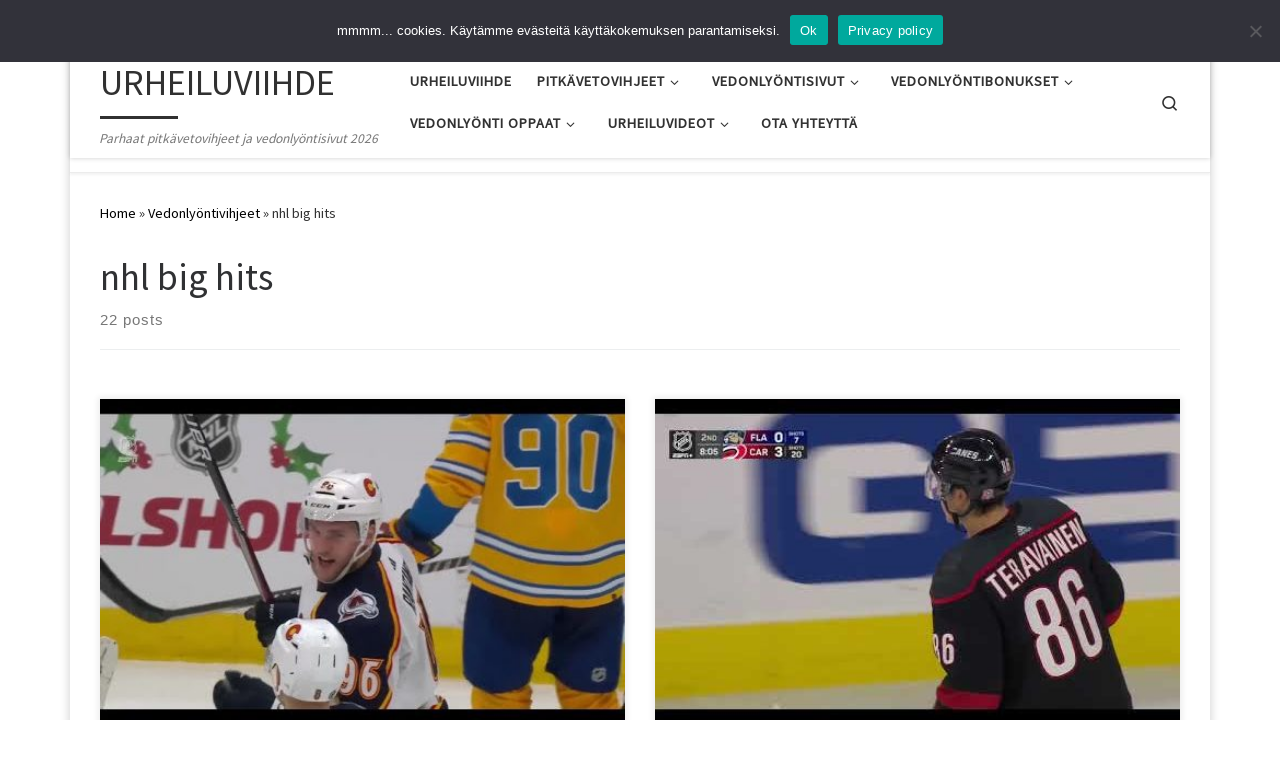

--- FILE ---
content_type: text/html; charset=UTF-8
request_url: https://urheiluviihde.com/tag/nhl-big-hits/
body_size: 23733
content:
<!DOCTYPE html>
<!--[if IE 7]>
<html class="ie ie7" lang="en-US" prefix="og: https://ogp.me/ns#">
<![endif]-->
<!--[if IE 8]>
<html class="ie ie8" lang="en-US" prefix="og: https://ogp.me/ns#">
<![endif]-->
<!--[if !(IE 7) | !(IE 8)  ]><!-->
<html lang="en-US" prefix="og: https://ogp.me/ns#" class="no-js">
<!--<![endif]-->
  <head>
  <meta charset="UTF-8" />
  <meta http-equiv="X-UA-Compatible" content="IE=EDGE" />
  <meta name="viewport" content="width=device-width, initial-scale=1.0" />
  <link rel="profile"  href="https://gmpg.org/xfn/11" />
  <link rel="pingback" href="https://urheiluviihde.com/xmlrpc.php" />
<script>(function(html){html.className = html.className.replace(/\bno-js\b/,'js')})(document.documentElement);</script>

<!-- Search Engine Optimization by Rank Math - https://rankmath.com/ -->
<title>nhl big hits Archives | URHEILUVIIHDE</title>
<meta name="robots" content="index, follow, max-snippet:-1, max-video-preview:-1, max-image-preview:large"/>
<link rel="canonical" href="https://urheiluviihde.com/tag/nhl-big-hits/" />
<meta property="og:locale" content="en_US" />
<meta property="og:type" content="article" />
<meta property="og:title" content="nhl big hits Archives | URHEILUVIIHDE" />
<meta property="og:url" content="https://urheiluviihde.com/tag/nhl-big-hits/" />
<meta property="og:site_name" content="URHEILUVIIHDE" />
<meta property="article:publisher" content="https://www.facebook.com/URHEILUVIIHDEcom" />
<meta name="twitter:card" content="summary_large_image" />
<meta name="twitter:title" content="nhl big hits Archives | URHEILUVIIHDE" />
<meta name="twitter:label1" content="Posts" />
<meta name="twitter:data1" content="22" />
<script type="application/ld+json" class="rank-math-schema">{"@context":"https://schema.org","@graph":[{"@type":"SportsClub","@id":"https://urheiluviihde.com/#organization","name":"urheiluviihde","url":"https://urheiluviihde.com","sameAs":["https://www.facebook.com/URHEILUVIIHDEcom"],"logo":{"@type":"ImageObject","@id":"https://urheiluviihde.com/#logo","url":"/wp-content/uploads/2017/10/48711B3C-1E70-4813-B0DA-DC444A82434C.jpeg","contentUrl":"/wp-content/uploads/2017/10/48711B3C-1E70-4813-B0DA-DC444A82434C.jpeg","caption":"urheiluviihde","inLanguage":"en-US","width":"1286","height":"904"},"openingHours":["Monday,Tuesday,Wednesday,Thursday,Friday,Saturday,Sunday 09:00-17:00"],"image":{"@id":"https://urheiluviihde.com/#logo"}},{"@type":"WebSite","@id":"https://urheiluviihde.com/#website","url":"https://urheiluviihde.com","name":"urheiluviihde","publisher":{"@id":"https://urheiluviihde.com/#organization"},"inLanguage":"en-US"},{"@type":"CollectionPage","@id":"https://urheiluviihde.com/tag/nhl-big-hits/#webpage","url":"https://urheiluviihde.com/tag/nhl-big-hits/","name":"nhl big hits Archives | URHEILUVIIHDE","isPartOf":{"@id":"https://urheiluviihde.com/#website"},"inLanguage":"en-US"}]}</script>
<!-- /Rank Math WordPress SEO plugin -->

<link rel='dns-prefetch' href='//www.googletagmanager.com' />
<link rel='dns-prefetch' href='//fonts.googleapis.com' />
<link rel="alternate" type="application/rss+xml" title="URHEILUVIIHDE &raquo; Feed" href="https://urheiluviihde.com/feed/" />
<link rel="alternate" type="application/rss+xml" title="URHEILUVIIHDE &raquo; Comments Feed" href="https://urheiluviihde.com/comments/feed/" />
<link rel="alternate" type="application/rss+xml" title="URHEILUVIIHDE &raquo; nhl big hits Tag Feed" href="https://urheiluviihde.com/tag/nhl-big-hits/feed/" />
		<!-- This site uses the Google Analytics by ExactMetrics plugin v8.10.1 - Using Analytics tracking - https://www.exactmetrics.com/ -->
		<!-- Note: ExactMetrics is not currently configured on this site. The site owner needs to authenticate with Google Analytics in the ExactMetrics settings panel. -->
					<!-- No tracking code set -->
				<!-- / Google Analytics by ExactMetrics -->
				<style type="text/css">
			.epvc-eye {
				margin-right: 3px;
				width: 13px;
				display: inline-block;
				height: 13px;
				border: solid 1px #000;
				border-radius:  75% 15%;
				position: relative;
				transform: rotate(45deg);
			}
			.epvc-eye:before {
				content: '';
				display: block;
				position: absolute;
				width: 5px;
				height: 5px;
				border: solid 1px #000;
				border-radius: 50%;
				left: 3px;
				top: 3px;
			}
		</style>
	<style id='wp-img-auto-sizes-contain-inline-css'>
img:is([sizes=auto i],[sizes^="auto," i]){contain-intrinsic-size:3000px 1500px}
/*# sourceURL=wp-img-auto-sizes-contain-inline-css */
</style>
<style id='wp-emoji-styles-inline-css'>

	img.wp-smiley, img.emoji {
		display: inline !important;
		border: none !important;
		box-shadow: none !important;
		height: 1em !important;
		width: 1em !important;
		margin: 0 0.07em !important;
		vertical-align: -0.1em !important;
		background: none !important;
		padding: 0 !important;
	}
/*# sourceURL=wp-emoji-styles-inline-css */
</style>
<link rel='stylesheet' id='wp-block-library-css' href='https://urheiluviihde.com/wp-includes/css/dist/block-library/style.min.css?ver=6.9' media='all' />
<style id='wp-block-list-inline-css'>
ol,ul{box-sizing:border-box}:root :where(.wp-block-list.has-background){padding:1.25em 2.375em}
/*# sourceURL=https://urheiluviihde.com/wp-includes/blocks/list/style.min.css */
</style>
<style id='global-styles-inline-css'>
:root{--wp--preset--aspect-ratio--square: 1;--wp--preset--aspect-ratio--4-3: 4/3;--wp--preset--aspect-ratio--3-4: 3/4;--wp--preset--aspect-ratio--3-2: 3/2;--wp--preset--aspect-ratio--2-3: 2/3;--wp--preset--aspect-ratio--16-9: 16/9;--wp--preset--aspect-ratio--9-16: 9/16;--wp--preset--color--black: #000000;--wp--preset--color--cyan-bluish-gray: #abb8c3;--wp--preset--color--white: #ffffff;--wp--preset--color--pale-pink: #f78da7;--wp--preset--color--vivid-red: #cf2e2e;--wp--preset--color--luminous-vivid-orange: #ff6900;--wp--preset--color--luminous-vivid-amber: #fcb900;--wp--preset--color--light-green-cyan: #7bdcb5;--wp--preset--color--vivid-green-cyan: #00d084;--wp--preset--color--pale-cyan-blue: #8ed1fc;--wp--preset--color--vivid-cyan-blue: #0693e3;--wp--preset--color--vivid-purple: #9b51e0;--wp--preset--gradient--vivid-cyan-blue-to-vivid-purple: linear-gradient(135deg,rgb(6,147,227) 0%,rgb(155,81,224) 100%);--wp--preset--gradient--light-green-cyan-to-vivid-green-cyan: linear-gradient(135deg,rgb(122,220,180) 0%,rgb(0,208,130) 100%);--wp--preset--gradient--luminous-vivid-amber-to-luminous-vivid-orange: linear-gradient(135deg,rgb(252,185,0) 0%,rgb(255,105,0) 100%);--wp--preset--gradient--luminous-vivid-orange-to-vivid-red: linear-gradient(135deg,rgb(255,105,0) 0%,rgb(207,46,46) 100%);--wp--preset--gradient--very-light-gray-to-cyan-bluish-gray: linear-gradient(135deg,rgb(238,238,238) 0%,rgb(169,184,195) 100%);--wp--preset--gradient--cool-to-warm-spectrum: linear-gradient(135deg,rgb(74,234,220) 0%,rgb(151,120,209) 20%,rgb(207,42,186) 40%,rgb(238,44,130) 60%,rgb(251,105,98) 80%,rgb(254,248,76) 100%);--wp--preset--gradient--blush-light-purple: linear-gradient(135deg,rgb(255,206,236) 0%,rgb(152,150,240) 100%);--wp--preset--gradient--blush-bordeaux: linear-gradient(135deg,rgb(254,205,165) 0%,rgb(254,45,45) 50%,rgb(107,0,62) 100%);--wp--preset--gradient--luminous-dusk: linear-gradient(135deg,rgb(255,203,112) 0%,rgb(199,81,192) 50%,rgb(65,88,208) 100%);--wp--preset--gradient--pale-ocean: linear-gradient(135deg,rgb(255,245,203) 0%,rgb(182,227,212) 50%,rgb(51,167,181) 100%);--wp--preset--gradient--electric-grass: linear-gradient(135deg,rgb(202,248,128) 0%,rgb(113,206,126) 100%);--wp--preset--gradient--midnight: linear-gradient(135deg,rgb(2,3,129) 0%,rgb(40,116,252) 100%);--wp--preset--font-size--small: 13px;--wp--preset--font-size--medium: 20px;--wp--preset--font-size--large: 36px;--wp--preset--font-size--x-large: 42px;--wp--preset--spacing--20: 0.44rem;--wp--preset--spacing--30: 0.67rem;--wp--preset--spacing--40: 1rem;--wp--preset--spacing--50: 1.5rem;--wp--preset--spacing--60: 2.25rem;--wp--preset--spacing--70: 3.38rem;--wp--preset--spacing--80: 5.06rem;--wp--preset--shadow--natural: 6px 6px 9px rgba(0, 0, 0, 0.2);--wp--preset--shadow--deep: 12px 12px 50px rgba(0, 0, 0, 0.4);--wp--preset--shadow--sharp: 6px 6px 0px rgba(0, 0, 0, 0.2);--wp--preset--shadow--outlined: 6px 6px 0px -3px rgb(255, 255, 255), 6px 6px rgb(0, 0, 0);--wp--preset--shadow--crisp: 6px 6px 0px rgb(0, 0, 0);}:where(.is-layout-flex){gap: 0.5em;}:where(.is-layout-grid){gap: 0.5em;}body .is-layout-flex{display: flex;}.is-layout-flex{flex-wrap: wrap;align-items: center;}.is-layout-flex > :is(*, div){margin: 0;}body .is-layout-grid{display: grid;}.is-layout-grid > :is(*, div){margin: 0;}:where(.wp-block-columns.is-layout-flex){gap: 2em;}:where(.wp-block-columns.is-layout-grid){gap: 2em;}:where(.wp-block-post-template.is-layout-flex){gap: 1.25em;}:where(.wp-block-post-template.is-layout-grid){gap: 1.25em;}.has-black-color{color: var(--wp--preset--color--black) !important;}.has-cyan-bluish-gray-color{color: var(--wp--preset--color--cyan-bluish-gray) !important;}.has-white-color{color: var(--wp--preset--color--white) !important;}.has-pale-pink-color{color: var(--wp--preset--color--pale-pink) !important;}.has-vivid-red-color{color: var(--wp--preset--color--vivid-red) !important;}.has-luminous-vivid-orange-color{color: var(--wp--preset--color--luminous-vivid-orange) !important;}.has-luminous-vivid-amber-color{color: var(--wp--preset--color--luminous-vivid-amber) !important;}.has-light-green-cyan-color{color: var(--wp--preset--color--light-green-cyan) !important;}.has-vivid-green-cyan-color{color: var(--wp--preset--color--vivid-green-cyan) !important;}.has-pale-cyan-blue-color{color: var(--wp--preset--color--pale-cyan-blue) !important;}.has-vivid-cyan-blue-color{color: var(--wp--preset--color--vivid-cyan-blue) !important;}.has-vivid-purple-color{color: var(--wp--preset--color--vivid-purple) !important;}.has-black-background-color{background-color: var(--wp--preset--color--black) !important;}.has-cyan-bluish-gray-background-color{background-color: var(--wp--preset--color--cyan-bluish-gray) !important;}.has-white-background-color{background-color: var(--wp--preset--color--white) !important;}.has-pale-pink-background-color{background-color: var(--wp--preset--color--pale-pink) !important;}.has-vivid-red-background-color{background-color: var(--wp--preset--color--vivid-red) !important;}.has-luminous-vivid-orange-background-color{background-color: var(--wp--preset--color--luminous-vivid-orange) !important;}.has-luminous-vivid-amber-background-color{background-color: var(--wp--preset--color--luminous-vivid-amber) !important;}.has-light-green-cyan-background-color{background-color: var(--wp--preset--color--light-green-cyan) !important;}.has-vivid-green-cyan-background-color{background-color: var(--wp--preset--color--vivid-green-cyan) !important;}.has-pale-cyan-blue-background-color{background-color: var(--wp--preset--color--pale-cyan-blue) !important;}.has-vivid-cyan-blue-background-color{background-color: var(--wp--preset--color--vivid-cyan-blue) !important;}.has-vivid-purple-background-color{background-color: var(--wp--preset--color--vivid-purple) !important;}.has-black-border-color{border-color: var(--wp--preset--color--black) !important;}.has-cyan-bluish-gray-border-color{border-color: var(--wp--preset--color--cyan-bluish-gray) !important;}.has-white-border-color{border-color: var(--wp--preset--color--white) !important;}.has-pale-pink-border-color{border-color: var(--wp--preset--color--pale-pink) !important;}.has-vivid-red-border-color{border-color: var(--wp--preset--color--vivid-red) !important;}.has-luminous-vivid-orange-border-color{border-color: var(--wp--preset--color--luminous-vivid-orange) !important;}.has-luminous-vivid-amber-border-color{border-color: var(--wp--preset--color--luminous-vivid-amber) !important;}.has-light-green-cyan-border-color{border-color: var(--wp--preset--color--light-green-cyan) !important;}.has-vivid-green-cyan-border-color{border-color: var(--wp--preset--color--vivid-green-cyan) !important;}.has-pale-cyan-blue-border-color{border-color: var(--wp--preset--color--pale-cyan-blue) !important;}.has-vivid-cyan-blue-border-color{border-color: var(--wp--preset--color--vivid-cyan-blue) !important;}.has-vivid-purple-border-color{border-color: var(--wp--preset--color--vivid-purple) !important;}.has-vivid-cyan-blue-to-vivid-purple-gradient-background{background: var(--wp--preset--gradient--vivid-cyan-blue-to-vivid-purple) !important;}.has-light-green-cyan-to-vivid-green-cyan-gradient-background{background: var(--wp--preset--gradient--light-green-cyan-to-vivid-green-cyan) !important;}.has-luminous-vivid-amber-to-luminous-vivid-orange-gradient-background{background: var(--wp--preset--gradient--luminous-vivid-amber-to-luminous-vivid-orange) !important;}.has-luminous-vivid-orange-to-vivid-red-gradient-background{background: var(--wp--preset--gradient--luminous-vivid-orange-to-vivid-red) !important;}.has-very-light-gray-to-cyan-bluish-gray-gradient-background{background: var(--wp--preset--gradient--very-light-gray-to-cyan-bluish-gray) !important;}.has-cool-to-warm-spectrum-gradient-background{background: var(--wp--preset--gradient--cool-to-warm-spectrum) !important;}.has-blush-light-purple-gradient-background{background: var(--wp--preset--gradient--blush-light-purple) !important;}.has-blush-bordeaux-gradient-background{background: var(--wp--preset--gradient--blush-bordeaux) !important;}.has-luminous-dusk-gradient-background{background: var(--wp--preset--gradient--luminous-dusk) !important;}.has-pale-ocean-gradient-background{background: var(--wp--preset--gradient--pale-ocean) !important;}.has-electric-grass-gradient-background{background: var(--wp--preset--gradient--electric-grass) !important;}.has-midnight-gradient-background{background: var(--wp--preset--gradient--midnight) !important;}.has-small-font-size{font-size: var(--wp--preset--font-size--small) !important;}.has-medium-font-size{font-size: var(--wp--preset--font-size--medium) !important;}.has-large-font-size{font-size: var(--wp--preset--font-size--large) !important;}.has-x-large-font-size{font-size: var(--wp--preset--font-size--x-large) !important;}
/*# sourceURL=global-styles-inline-css */
</style>

<style id='classic-theme-styles-inline-css'>
/*! This file is auto-generated */
.wp-block-button__link{color:#fff;background-color:#32373c;border-radius:9999px;box-shadow:none;text-decoration:none;padding:calc(.667em + 2px) calc(1.333em + 2px);font-size:1.125em}.wp-block-file__button{background:#32373c;color:#fff;text-decoration:none}
/*# sourceURL=/wp-includes/css/classic-themes.min.css */
</style>
<link rel='stylesheet' id='wp-components-css' href='https://urheiluviihde.com/wp-includes/css/dist/components/style.min.css?ver=6.9' media='all' />
<link rel='stylesheet' id='wp-preferences-css' href='https://urheiluviihde.com/wp-includes/css/dist/preferences/style.min.css?ver=6.9' media='all' />
<link rel='stylesheet' id='wp-block-editor-css' href='https://urheiluviihde.com/wp-includes/css/dist/block-editor/style.min.css?ver=6.9' media='all' />
<link rel='stylesheet' id='popup-maker-block-library-style-css' href='https://urheiluviihde.com/wp-content/plugins/popup-maker/dist/packages/block-library-style.css?ver=dbea705cfafe089d65f1' media='all' />
<link rel='stylesheet' id='contact-form-7-css' href='https://urheiluviihde.com/wp-content/plugins/contact-form-7/includes/css/styles.css?ver=6.1.3' media='all' />
<link rel='stylesheet' id='cookie-notice-front-css' href='https://urheiluviihde.com/wp-content/plugins/cookie-notice/css/front.min.css?ver=2.5.9' media='all' />
<link rel='stylesheet' id='mobile-menu-builder-font-css' href='//fonts.googleapis.com/css?family=Hind:100,100italic,200,200italic,300,300italic,400,400italic,500,500italic,600,600italic,700,700italic,800,800italic,900,900italic' media='all' />
<link rel='stylesheet' id='mobile-menu-builder-css-css' href='https://urheiluviihde.com/wp-content/plugins/mobile-menu-builder/assets/css/mobile-menu-builder.css?ver=6.9' media='all' />
<link rel='stylesheet' id='crp-style-rounded-thumbs-css' href='https://urheiluviihde.com/wp-content/plugins/contextual-related-posts/css/rounded-thumbs.min.css?ver=4.1.0' media='all' />
<style id='crp-style-rounded-thumbs-inline-css'>

			.crp_related.crp-rounded-thumbs a {
				width: 150px;
                height: 150px;
				text-decoration: none;
			}
			.crp_related.crp-rounded-thumbs img {
				max-width: 150px;
				margin: auto;
			}
			.crp_related.crp-rounded-thumbs .crp_title {
				width: 100%;
			}
			
/*# sourceURL=crp-style-rounded-thumbs-inline-css */
</style>
<link rel='stylesheet' id='customizr-main-css' href='https://urheiluviihde.com/wp-content/themes/customizr/assets/front/css/style.min.css?ver=4.4.24' media='all' />
<style id='customizr-main-inline-css'>
::-moz-selection{background-color:#000000}::selection{background-color:#000000}a,.btn-skin:active,.btn-skin:focus,.btn-skin:hover,.btn-skin.inverted,.grid-container__classic .post-type__icon,.post-type__icon:hover .icn-format,.grid-container__classic .post-type__icon:hover .icn-format,[class*='grid-container__'] .entry-title a.czr-title:hover,input[type=checkbox]:checked::before{color:#000000}.czr-css-loader > div ,.btn-skin,.btn-skin:active,.btn-skin:focus,.btn-skin:hover,.btn-skin-h-dark,.btn-skin-h-dark.inverted:active,.btn-skin-h-dark.inverted:focus,.btn-skin-h-dark.inverted:hover{border-color:#000000}.tc-header.border-top{border-top-color:#000000}[class*='grid-container__'] .entry-title a:hover::after,.grid-container__classic .post-type__icon,.btn-skin,.btn-skin.inverted:active,.btn-skin.inverted:focus,.btn-skin.inverted:hover,.btn-skin-h-dark,.btn-skin-h-dark.inverted:active,.btn-skin-h-dark.inverted:focus,.btn-skin-h-dark.inverted:hover,.sidebar .widget-title::after,input[type=radio]:checked::before{background-color:#000000}.btn-skin-light:active,.btn-skin-light:focus,.btn-skin-light:hover,.btn-skin-light.inverted{color:#262626}input:not([type='submit']):not([type='button']):not([type='number']):not([type='checkbox']):not([type='radio']):focus,textarea:focus,.btn-skin-light,.btn-skin-light.inverted,.btn-skin-light:active,.btn-skin-light:focus,.btn-skin-light:hover,.btn-skin-light.inverted:active,.btn-skin-light.inverted:focus,.btn-skin-light.inverted:hover{border-color:#262626}.btn-skin-light,.btn-skin-light.inverted:active,.btn-skin-light.inverted:focus,.btn-skin-light.inverted:hover{background-color:#262626}.btn-skin-lightest:active,.btn-skin-lightest:focus,.btn-skin-lightest:hover,.btn-skin-lightest.inverted{color:#333333}.btn-skin-lightest,.btn-skin-lightest.inverted,.btn-skin-lightest:active,.btn-skin-lightest:focus,.btn-skin-lightest:hover,.btn-skin-lightest.inverted:active,.btn-skin-lightest.inverted:focus,.btn-skin-lightest.inverted:hover{border-color:#333333}.btn-skin-lightest,.btn-skin-lightest.inverted:active,.btn-skin-lightest.inverted:focus,.btn-skin-lightest.inverted:hover{background-color:#333333}.pagination,a:hover,a:focus,a:active,.btn-skin-dark:active,.btn-skin-dark:focus,.btn-skin-dark:hover,.btn-skin-dark.inverted,.btn-skin-dark-oh:active,.btn-skin-dark-oh:focus,.btn-skin-dark-oh:hover,.post-info a:not(.btn):hover,.grid-container__classic .post-type__icon .icn-format,[class*='grid-container__'] .hover .entry-title a,.widget-area a:not(.btn):hover,a.czr-format-link:hover,.format-link.hover a.czr-format-link,button[type=submit]:hover,button[type=submit]:active,button[type=submit]:focus,input[type=submit]:hover,input[type=submit]:active,input[type=submit]:focus,.tabs .nav-link:hover,.tabs .nav-link.active,.tabs .nav-link.active:hover,.tabs .nav-link.active:focus{color:#000000}.grid-container__classic.tc-grid-border .grid__item,.btn-skin-dark,.btn-skin-dark.inverted,button[type=submit],input[type=submit],.btn-skin-dark:active,.btn-skin-dark:focus,.btn-skin-dark:hover,.btn-skin-dark.inverted:active,.btn-skin-dark.inverted:focus,.btn-skin-dark.inverted:hover,.btn-skin-h-dark:active,.btn-skin-h-dark:focus,.btn-skin-h-dark:hover,.btn-skin-h-dark.inverted,.btn-skin-h-dark.inverted,.btn-skin-h-dark.inverted,.btn-skin-dark-oh:active,.btn-skin-dark-oh:focus,.btn-skin-dark-oh:hover,.btn-skin-dark-oh.inverted:active,.btn-skin-dark-oh.inverted:focus,.btn-skin-dark-oh.inverted:hover,button[type=submit]:hover,button[type=submit]:active,button[type=submit]:focus,input[type=submit]:hover,input[type=submit]:active,input[type=submit]:focus{border-color:#000000}.btn-skin-dark,.btn-skin-dark.inverted:active,.btn-skin-dark.inverted:focus,.btn-skin-dark.inverted:hover,.btn-skin-h-dark:active,.btn-skin-h-dark:focus,.btn-skin-h-dark:hover,.btn-skin-h-dark.inverted,.btn-skin-h-dark.inverted,.btn-skin-h-dark.inverted,.btn-skin-dark-oh.inverted:active,.btn-skin-dark-oh.inverted:focus,.btn-skin-dark-oh.inverted:hover,.grid-container__classic .post-type__icon:hover,button[type=submit],input[type=submit],.czr-link-hover-underline .widgets-list-layout-links a:not(.btn)::before,.czr-link-hover-underline .widget_archive a:not(.btn)::before,.czr-link-hover-underline .widget_nav_menu a:not(.btn)::before,.czr-link-hover-underline .widget_rss ul a:not(.btn)::before,.czr-link-hover-underline .widget_recent_entries a:not(.btn)::before,.czr-link-hover-underline .widget_categories a:not(.btn)::before,.czr-link-hover-underline .widget_meta a:not(.btn)::before,.czr-link-hover-underline .widget_recent_comments a:not(.btn)::before,.czr-link-hover-underline .widget_pages a:not(.btn)::before,.czr-link-hover-underline .widget_calendar a:not(.btn)::before,[class*='grid-container__'] .hover .entry-title a::after,a.czr-format-link::before,.comment-author a::before,.comment-link::before,.tabs .nav-link.active::before{background-color:#000000}.btn-skin-dark-shaded:active,.btn-skin-dark-shaded:focus,.btn-skin-dark-shaded:hover,.btn-skin-dark-shaded.inverted{background-color:rgba(0,0,0,0.2)}.btn-skin-dark-shaded,.btn-skin-dark-shaded.inverted:active,.btn-skin-dark-shaded.inverted:focus,.btn-skin-dark-shaded.inverted:hover{background-color:rgba(0,0,0,0.8)}@media (min-width: 576px){ .czr-boxed-layout .container{ padding-right: 30px; padding-left:  30px; } }@media (min-width: 576px){ .czr-boxed-layout .container{ width: 570px } }@media (min-width: 768px){ .czr-boxed-layout .container{ width: 750px } }@media (min-width: 992px){ .czr-boxed-layout .container{ width: 990px } }@media (min-width: 1200px){ .czr-boxed-layout .container{ width: 1170px } }
.tc-header.border-top { border-top-width: 5px; border-top-style: solid }
.grid-container__classic .czr__r-wGOC::before{padding-top:61.803398%}

@media (min-width: 768px) {.grid-container__classic .czr__r-wGOC::before{padding-top:40%}}

#czr-push-footer { display: none; visibility: hidden; }
        .czr-sticky-footer #czr-push-footer.sticky-footer-enabled { display: block; }
        
/*# sourceURL=customizr-main-inline-css */
</style>
<link rel='stylesheet' id='recent-posts-widget-with-thumbnails-public-style-css' href='https://urheiluviihde.com/wp-content/plugins/recent-posts-widget-with-thumbnails/public.css?ver=7.1.1' media='all' />
<link rel='stylesheet' id='__EPYT__style-css' href='https://urheiluviihde.com/wp-content/plugins/youtube-embed-plus/styles/ytprefs.min.css?ver=14.2.3' media='all' />
<style id='__EPYT__style-inline-css'>

                .epyt-gallery-thumb {
                        width: 33.333%;
                }
                
/*# sourceURL=__EPYT__style-inline-css */
</style>
<link rel='stylesheet' id='mystickyelements-google-fonts-css' href='https://fonts.googleapis.com/css?family=Poppins%3A400%2C500%2C600%2C700&#038;ver=2.3.0' media='all' />
<link rel='stylesheet' id='font-awesome-css-css' href='https://urheiluviihde.com/wp-content/plugins/mystickyelements-pro/css/font-awesome.min.css?ver=2.3.0' media='all' />
<link rel='stylesheet' id='mystickyelements-front-css-css' href='https://urheiluviihde.com/wp-content/plugins/mystickyelements-pro/css/mystickyelements-front.min.css?ver=2.3.0' media='all' />
<link rel='stylesheet' id='intl-tel-input-css' href='https://urheiluviihde.com/wp-content/plugins/mystickyelements-pro/intl-tel-input-src/build/css/intlTelInput.css?ver=2.3.0' media='all' />
<script id="cookie-notice-front-js-before">
var cnArgs = {"ajaxUrl":"https:\/\/urheiluviihde.com\/wp-admin\/admin-ajax.php","nonce":"b3ef6c7fe5","hideEffect":"fade","position":"top","onScroll":false,"onScrollOffset":100,"onClick":false,"cookieName":"cookie_notice_accepted","cookieTime":7862400,"cookieTimeRejected":2592000,"globalCookie":false,"redirection":false,"cache":false,"revokeCookies":false,"revokeCookiesOpt":"automatic"};

//# sourceURL=cookie-notice-front-js-before
</script>
<script src="https://urheiluviihde.com/wp-content/plugins/cookie-notice/js/front.min.js?ver=2.5.9" id="cookie-notice-front-js"></script>
<script id="nb-jquery" src="https://urheiluviihde.com/wp-includes/js/jquery/jquery.min.js?ver=3.7.1" id="jquery-core-js"></script>
<script src="https://urheiluviihde.com/wp-includes/js/jquery/jquery-migrate.min.js?ver=3.4.1" id="jquery-migrate-js"></script>
<script src="https://urheiluviihde.com/wp-content/themes/customizr/assets/front/js/libs/modernizr.min.js?ver=4.4.24" id="modernizr-js"></script>
<script src="https://urheiluviihde.com/wp-includes/js/underscore.min.js?ver=1.13.7" id="underscore-js"></script>
<script id="tc-scripts-js-extra">
var CZRParams = {"assetsPath":"https://urheiluviihde.com/wp-content/themes/customizr/assets/front/","mainScriptUrl":"https://urheiluviihde.com/wp-content/themes/customizr/assets/front/js/tc-scripts.min.js?4.4.24","deferFontAwesome":"1","fontAwesomeUrl":"https://urheiluviihde.com/wp-content/themes/customizr/assets/shared/fonts/fa/css/fontawesome-all.min.css?4.4.24","_disabled":[],"centerSliderImg":"1","isLightBoxEnabled":"1","SmoothScroll":{"Enabled":true,"Options":{"touchpadSupport":false}},"isAnchorScrollEnabled":"","anchorSmoothScrollExclude":{"simple":["[class*=edd]",".carousel-control","[data-toggle=\"modal\"]","[data-toggle=\"dropdown\"]","[data-toggle=\"czr-dropdown\"]","[data-toggle=\"tooltip\"]","[data-toggle=\"popover\"]","[data-toggle=\"collapse\"]","[data-toggle=\"czr-collapse\"]","[data-toggle=\"tab\"]","[data-toggle=\"pill\"]","[data-toggle=\"czr-pill\"]","[class*=upme]","[class*=um-]"],"deep":{"classes":[],"ids":[]}},"timerOnScrollAllBrowsers":"1","centerAllImg":"1","HasComments":"","LoadModernizr":"1","stickyHeader":"","extLinksStyle":"","extLinksTargetExt":"","extLinksSkipSelectors":{"classes":["btn","button"],"ids":[]},"dropcapEnabled":"","dropcapWhere":{"post":"","page":""},"dropcapMinWords":"","dropcapSkipSelectors":{"tags":["IMG","IFRAME","H1","H2","H3","H4","H5","H6","BLOCKQUOTE","UL","OL"],"classes":["btn"],"id":[]},"imgSmartLoadEnabled":"1","imgSmartLoadOpts":{"parentSelectors":["[class*=grid-container], .article-container",".__before_main_wrapper",".widget-front",".post-related-articles",".tc-singular-thumbnail-wrapper",".sek-module-inner"],"opts":{"excludeImg":[".tc-holder-img"]}},"imgSmartLoadsForSliders":"1","pluginCompats":[],"isWPMobile":"","menuStickyUserSettings":{"desktop":"stick_up","mobile":"stick_up"},"adminAjaxUrl":"https://urheiluviihde.com/wp-admin/admin-ajax.php","ajaxUrl":"https://urheiluviihde.com/?czrajax=1","frontNonce":{"id":"CZRFrontNonce","handle":"3b91254749"},"isDevMode":"","isModernStyle":"1","i18n":{"Permanently dismiss":"Permanently dismiss"},"frontNotifications":{"welcome":{"enabled":false,"content":"","dismissAction":"dismiss_welcome_note_front"}},"preloadGfonts":"1","googleFonts":"Source+Sans+Pro","version":"4.4.24"};
//# sourceURL=tc-scripts-js-extra
</script>
<script src="https://urheiluviihde.com/wp-content/themes/customizr/assets/front/js/tc-scripts.min.js?ver=4.4.24" id="tc-scripts-js" defer></script>

<!-- Google tag (gtag.js) snippet added by Site Kit -->
<!-- Google Analytics snippet added by Site Kit -->
<script src="https://www.googletagmanager.com/gtag/js?id=GT-PJRZ2MS" id="google_gtagjs-js" async></script>
<script id="google_gtagjs-js-after">
window.dataLayer = window.dataLayer || [];function gtag(){dataLayer.push(arguments);}
gtag("set","linker",{"domains":["urheiluviihde.com"]});
gtag("js", new Date());
gtag("set", "developer_id.dZTNiMT", true);
gtag("config", "GT-PJRZ2MS");
//# sourceURL=google_gtagjs-js-after
</script>
<script id="__ytprefs__-js-extra">
var _EPYT_ = {"ajaxurl":"https://urheiluviihde.com/wp-admin/admin-ajax.php","security":"34687da905","gallery_scrolloffset":"20","eppathtoscripts":"https://urheiluviihde.com/wp-content/plugins/youtube-embed-plus/scripts/","eppath":"https://urheiluviihde.com/wp-content/plugins/youtube-embed-plus/","epresponsiveselector":"[\"iframe.__youtube_prefs_widget__\"]","epdovol":"1","version":"14.2.3","evselector":"iframe.__youtube_prefs__[src], iframe[src*=\"youtube.com/embed/\"], iframe[src*=\"youtube-nocookie.com/embed/\"]","ajax_compat":"","maxres_facade":"eager","ytapi_load":"light","pause_others":"","stopMobileBuffer":"1","facade_mode":"","not_live_on_channel":""};
//# sourceURL=__ytprefs__-js-extra
</script>
<script src="https://urheiluviihde.com/wp-content/plugins/youtube-embed-plus/scripts/ytprefs.min.js?ver=14.2.3" id="__ytprefs__-js"></script>
<link rel="https://api.w.org/" href="https://urheiluviihde.com/wp-json/" /><link rel="alternate" title="JSON" type="application/json" href="https://urheiluviihde.com/wp-json/wp/v2/tags/325" /><link rel="EditURI" type="application/rsd+xml" title="RSD" href="https://urheiluviihde.com/xmlrpc.php?rsd" />
<meta name="generator" content="WordPress 6.9" />

		<!-- GA Google Analytics @ https://m0n.co/ga -->
		<script async src="https://www.googletagmanager.com/gtag/js?id=G-C32Y8M1VXL"></script>
		<script>
			window.dataLayer = window.dataLayer || [];
			function gtag(){dataLayer.push(arguments);}
			gtag('js', new Date());
			gtag('config', 'G-C32Y8M1VXL');
		</script>

	<meta name="generator" content="Site Kit by Google 1.166.0" />              <link rel="preload" as="font" type="font/woff2" href="https://urheiluviihde.com/wp-content/themes/customizr/assets/shared/fonts/customizr/customizr.woff2?128396981" crossorigin="anonymous"/>
            <meta name="generator" content="Elementor 3.33.1; features: additional_custom_breakpoints; settings: css_print_method-external, google_font-enabled, font_display-auto">
			<style>
				.e-con.e-parent:nth-of-type(n+4):not(.e-lazyloaded):not(.e-no-lazyload),
				.e-con.e-parent:nth-of-type(n+4):not(.e-lazyloaded):not(.e-no-lazyload) * {
					background-image: none !important;
				}
				@media screen and (max-height: 1024px) {
					.e-con.e-parent:nth-of-type(n+3):not(.e-lazyloaded):not(.e-no-lazyload),
					.e-con.e-parent:nth-of-type(n+3):not(.e-lazyloaded):not(.e-no-lazyload) * {
						background-image: none !important;
					}
				}
				@media screen and (max-height: 640px) {
					.e-con.e-parent:nth-of-type(n+2):not(.e-lazyloaded):not(.e-no-lazyload),
					.e-con.e-parent:nth-of-type(n+2):not(.e-lazyloaded):not(.e-no-lazyload) * {
						background-image: none !important;
					}
				}
			</style>
			<link rel="icon" href="https://urheiluviihde.com/wp-content/uploads/2017/04/cropped-1492334873794-1-32x32.jpeg" sizes="32x32" />
<link rel="icon" href="https://urheiluviihde.com/wp-content/uploads/2017/04/cropped-1492334873794-1-192x192.jpeg" sizes="192x192" />
<link rel="apple-touch-icon" href="https://urheiluviihde.com/wp-content/uploads/2017/04/cropped-1492334873794-1-180x180.jpeg" />
<meta name="msapplication-TileImage" content="https://urheiluviihde.com/wp-content/uploads/2017/04/cropped-1492334873794-1-270x270.jpeg" />
</head>

  <body class="nb-3-3-8 nimble-no-local-data-skp__tax_post_tag_325 nimble-no-group-site-tmpl-skp__all_post_tag archive tag tag-nhl-big-hits tag-325 wp-embed-responsive wp-theme-customizr cookies-not-set mobile-menu-builder--bottom mobile-menu-builder--noanimate sek-hide-rc-badge czr-link-hover-underline header-skin-light footer-skin-dark czr-no-sidebar tc-center-images czr-boxed-layout customizr-4-4-24 czr-post-list-context czr-sticky-footer elementor-default elementor-kit-7208">
          <a class="screen-reader-text skip-link" href="#content">Skip to content</a>
    
    
    <div id="tc-page-wrap" class="container czr-boxed">

      <header class="tpnav-header__header tc-header sl-logo_left sticky-transparent border-top czr-submenu-fade czr-submenu-move" >
    <div class="topbar-navbar__wrapper " >
  <div class="container">
        <div class="row flex-row flex-lg-nowrap justify-content-start justify-content-lg-end align-items-center topbar-navbar__row">
                                  </div>
      </div>
</div>    <div class="primary-navbar__wrapper d-none d-lg-block has-horizontal-menu desktop-sticky" >
  <div class="container">
    <div class="row align-items-center flex-row primary-navbar__row">
      <div class="branding__container col col-auto" >
  <div class="branding align-items-center flex-column ">
    <div class="branding-row d-flex flex-row align-items-center align-self-start">
      <span class="navbar-brand col-auto " >
    <a class="navbar-brand-sitename  czr-underline" href="https://urheiluviihde.com/">
    <span>URHEILUVIIHDE</span>
  </a>
</span>
      </div>
    <span class="header-tagline " >
  Parhaat pitkävetovihjeet ja vedonlyöntisivut 2026</span>

  </div>
</div>
      <div class="primary-nav__container justify-content-lg-around col col-lg-auto flex-lg-column" >
  <div class="primary-nav__wrapper flex-lg-row align-items-center justify-content-end">
              <nav class="primary-nav__nav col" id="primary-nav">
          <div class="nav__menu-wrapper primary-nav__menu-wrapper justify-content-end czr-open-on-hover" >
<ul id="main-menu" class="primary-nav__menu regular-nav nav__menu nav"><li id="menu-item-7450" class="menu-item menu-item-type-custom menu-item-object-custom menu-item-home menu-item-7450"><a href="https://urheiluviihde.com" class="nav__link"><span class="nav__title">Urheiluviihde</span></a></li>
<li id="menu-item-8519" class="menu-item menu-item-type-post_type menu-item-object-page menu-item-has-children czr-dropdown menu-item-8519"><a data-toggle="czr-dropdown" aria-haspopup="true" aria-expanded="false" href="https://urheiluviihde.com/pitkavetovihjeet/" class="nav__link"><span class="nav__title">Pitkävetovihjeet</span><span class="caret__dropdown-toggler"><i class="icn-down-small"></i></span></a>
<ul class="dropdown-menu czr-dropdown-menu">
	<li id="menu-item-4493" class="menu-item menu-item-type-taxonomy menu-item-object-category dropdown-item menu-item-4493"><a href="https://urheiluviihde.com/category/tennis/" class="nav__link"><span class="nav__title">Tennis</span></a></li>
	<li id="menu-item-4492" class="menu-item menu-item-type-taxonomy menu-item-object-category dropdown-item menu-item-4492"><a href="https://urheiluviihde.com/category/nhl-vihjeet/" class="nav__link"><span class="nav__title">NHL</span></a></li>
	<li id="menu-item-4489" class="menu-item menu-item-type-taxonomy menu-item-object-category dropdown-item menu-item-4489"><a href="https://urheiluviihde.com/category/liiga-vihjeet/" class="nav__link"><span class="nav__title">Liiga</span></a></li>
	<li id="menu-item-4488" class="menu-item menu-item-type-taxonomy menu-item-object-category dropdown-item menu-item-4488"><a href="https://urheiluviihde.com/category/khl-vihjeet/" class="nav__link"><span class="nav__title">KHL</span></a></li>
	<li id="menu-item-4490" class="menu-item menu-item-type-taxonomy menu-item-object-category dropdown-item menu-item-4490"><a href="https://urheiluviihde.com/category/nba/" class="nav__link"><span class="nav__title">NBA</span></a></li>
	<li id="menu-item-4487" class="menu-item menu-item-type-taxonomy menu-item-object-category dropdown-item menu-item-4487"><a href="https://urheiluviihde.com/category/esports/" class="nav__link"><span class="nav__title">eSports</span></a></li>
</ul>
</li>
<li id="menu-item-9795" class="menu-item menu-item-type-post_type menu-item-object-page menu-item-has-children czr-dropdown menu-item-9795"><a data-toggle="czr-dropdown" aria-haspopup="true" aria-expanded="false" href="https://urheiluviihde.com/vedonlyontisivut/" class="nav__link"><span class="nav__title">Vedonlyöntisivut</span><span class="caret__dropdown-toggler"><i class="icn-down-small"></i></span></a>
<ul class="dropdown-menu czr-dropdown-menu">
	<li id="menu-item-10422" class="menu-item menu-item-type-post_type menu-item-object-page dropdown-item menu-item-10422"><a href="https://urheiluviihde.com/uudet-vedonlyontisivut/" class="nav__link"><span class="nav__title">Uudet vedonlyöntisivut</span></a></li>
	<li id="menu-item-9692" class="menu-item menu-item-type-post_type menu-item-object-page dropdown-item menu-item-9692"><a href="https://urheiluviihde.com/vedonlyonti-ilman-rekisterointia-2/" class="nav__link"><span class="nav__title">Vedonlyönti ilman rekisteröintiä</span></a></li>
	<li id="menu-item-9902" class="menu-item menu-item-type-post_type menu-item-object-page dropdown-item menu-item-9902"><a href="https://urheiluviihde.com/mga-vedonlyonti/" class="nav__link"><span class="nav__title">MGA Vedonlyönti</span></a></li>
</ul>
</li>
<li id="menu-item-6384" class="menu-item menu-item-type-post_type menu-item-object-page menu-item-has-children czr-dropdown menu-item-6384"><a data-toggle="czr-dropdown" aria-haspopup="true" aria-expanded="false" href="https://urheiluviihde.com/vedonlyontibonukset/" class="nav__link"><span class="nav__title">Vedonlyöntibonukset</span><span class="caret__dropdown-toggler"><i class="icn-down-small"></i></span></a>
<ul class="dropdown-menu czr-dropdown-menu">
	<li id="menu-item-10022" class="menu-item menu-item-type-post_type menu-item-object-page dropdown-item menu-item-10022"><a href="https://urheiluviihde.com/vedonlyonti-talletusbonus/" class="nav__link"><span class="nav__title">Vedonlyönti talletusbonus</span></a></li>
	<li id="menu-item-9830" class="menu-item menu-item-type-post_type menu-item-object-page dropdown-item menu-item-9830"><a href="https://urheiluviihde.com/ilmaisvedot/" class="nav__link"><span class="nav__title">Ilmaisvedot</span></a></li>
</ul>
</li>
<li id="menu-item-6382" class="menu-item menu-item-type-custom menu-item-object-custom menu-item-home menu-item-has-children czr-dropdown menu-item-6382"><a data-toggle="czr-dropdown" aria-haspopup="true" aria-expanded="false" href="https://urheiluviihde.com" class="nav__link"><span class="nav__title">Vedonlyönti oppaat</span><span class="caret__dropdown-toggler"><i class="icn-down-small"></i></span></a>
<ul class="dropdown-menu czr-dropdown-menu">
	<li id="menu-item-6385" class="menu-item menu-item-type-post_type menu-item-object-page dropdown-item menu-item-6385"><a href="https://urheiluviihde.com/pitkaveto/" class="nav__link"><span class="nav__title">Pitkäveto</span></a></li>
	<li id="menu-item-9574" class="menu-item menu-item-type-post_type menu-item-object-page dropdown-item menu-item-9574"><a href="https://urheiluviihde.com/vedonlyonti/" class="nav__link"><span class="nav__title">Vedonlyönti &#8211; Mitä se on?</span></a></li>
	<li id="menu-item-6383" class="menu-item menu-item-type-post_type menu-item-object-page dropdown-item menu-item-6383"><a href="https://urheiluviihde.com/live-stream/" class="nav__link"><span class="nav__title">Live stream</span></a></li>
	<li id="menu-item-10490" class="menu-item menu-item-type-post_type menu-item-object-page dropdown-item menu-item-10490"><a href="https://urheiluviihde.com/pelirahaa-vedonlyontiin/" class="nav__link"><span class="nav__title">Pelirahaa vedonlyöntiin &#8211; miten?</span></a></li>
</ul>
</li>
<li id="menu-item-7481" class="menu-item menu-item-type-taxonomy menu-item-object-category menu-item-has-children czr-dropdown menu-item-7481"><a data-toggle="czr-dropdown" aria-haspopup="true" aria-expanded="false" href="https://urheiluviihde.com/category/urheiluvideot/" class="nav__link"><span class="nav__title">Urheiluvideot</span><span class="caret__dropdown-toggler"><i class="icn-down-small"></i></span></a>
<ul class="dropdown-menu czr-dropdown-menu">
	<li id="menu-item-7482" class="menu-item menu-item-type-taxonomy menu-item-object-category dropdown-item menu-item-7482"><a href="https://urheiluviihde.com/category/urheiluvideot/cs-go-videot/" class="nav__link"><span class="nav__title">CS go videot</span></a></li>
	<li id="menu-item-7484" class="menu-item menu-item-type-taxonomy menu-item-object-category dropdown-item menu-item-7484"><a href="https://urheiluviihde.com/category/urheiluvideot/nhl-videot/" class="nav__link"><span class="nav__title">NHL Videot</span></a></li>
</ul>
</li>
<li id="menu-item-4936" class="menu-item menu-item-type-post_type menu-item-object-page menu-item-4936"><a href="https://urheiluviihde.com/ota-yhteytta/" class="nav__link"><span class="nav__title">Ota yhteyttä</span></a></li>
</ul></div>        </nav>
    <div class="primary-nav__utils nav__utils col-auto" >
    <ul class="nav utils flex-row flex-nowrap regular-nav">
      <li class="nav__search " >
  <a href="#" class="search-toggle_btn icn-search czr-overlay-toggle_btn"  aria-expanded="false"><span class="sr-only">Search</span></a>
        <div class="czr-search-expand">
      <div class="czr-search-expand-inner"><div class="search-form__container " >
  <form action="https://urheiluviihde.com/" method="get" class="czr-form search-form">
    <div class="form-group czr-focus">
            <label for="s-69702bad7e13a" id="lsearch-69702bad7e13a">
        <span class="screen-reader-text">Search</span>
        <input id="s-69702bad7e13a" class="form-control czr-search-field" name="s" type="search" value="" aria-describedby="lsearch-69702bad7e13a" placeholder="Search &hellip;">
      </label>
      <button type="submit" class="button"><i class="icn-search"></i><span class="screen-reader-text">Search &hellip;</span></button>
    </div>
  </form>
</div></div>
    </div>
    </li>
    </ul>
</div>  </div>
</div>
    </div>
  </div>
</div>    <div class="mobile-navbar__wrapper d-lg-none mobile-sticky" >
    <div class="branding__container justify-content-between align-items-center container" >
  <div class="branding flex-column">
    <div class="branding-row d-flex align-self-start flex-row align-items-center">
      <span class="navbar-brand col-auto " >
    <a class="navbar-brand-sitename  czr-underline" href="https://urheiluviihde.com/">
    <span>URHEILUVIIHDE</span>
  </a>
</span>
    </div>
    <span class="header-tagline col col-auto" >
  Parhaat pitkävetovihjeet ja vedonlyöntisivut 2026</span>

  </div>
  <div class="mobile-utils__wrapper nav__utils regular-nav">
    <ul class="nav utils row flex-row flex-nowrap">
      <li class="nav__search " >
  <a href="#" class="search-toggle_btn icn-search czr-dropdown" data-aria-haspopup="true" aria-expanded="false"><span class="sr-only">Search</span></a>
        <div class="czr-search-expand">
      <div class="czr-search-expand-inner"><div class="search-form__container " >
  <form action="https://urheiluviihde.com/" method="get" class="czr-form search-form">
    <div class="form-group czr-focus">
            <label for="s-69702bad7e449" id="lsearch-69702bad7e449">
        <span class="screen-reader-text">Search</span>
        <input id="s-69702bad7e449" class="form-control czr-search-field" name="s" type="search" value="" aria-describedby="lsearch-69702bad7e449" placeholder="Search &hellip;">
      </label>
      <button type="submit" class="button"><i class="icn-search"></i><span class="screen-reader-text">Search &hellip;</span></button>
    </div>
  </form>
</div></div>
    </div>
        <ul class="dropdown-menu czr-dropdown-menu">
      <li class="header-search__container container">
  <div class="search-form__container " >
  <form action="https://urheiluviihde.com/" method="get" class="czr-form search-form">
    <div class="form-group czr-focus">
            <label for="s-69702bad7e51e" id="lsearch-69702bad7e51e">
        <span class="screen-reader-text">Search</span>
        <input id="s-69702bad7e51e" class="form-control czr-search-field" name="s" type="search" value="" aria-describedby="lsearch-69702bad7e51e" placeholder="Search &hellip;">
      </label>
      <button type="submit" class="button"><i class="icn-search"></i><span class="screen-reader-text">Search &hellip;</span></button>
    </div>
  </form>
</div></li>    </ul>
  </li>
<li class="hamburger-toggler__container " >
  <button class="ham-toggler-menu czr-collapsed" data-toggle="czr-collapse" data-target="#mobile-nav"><span class="ham__toggler-span-wrapper"><span class="line line-1"></span><span class="line line-2"></span><span class="line line-3"></span></span><span class="screen-reader-text">Menu</span></button>
</li>
    </ul>
  </div>
</div>
<div class="mobile-nav__container " >
   <nav class="mobile-nav__nav flex-column czr-collapse" id="mobile-nav">
      <div class="mobile-nav__inner container">
      <div class="nav__menu-wrapper mobile-nav__menu-wrapper czr-open-on-click" >
<ul id="mobile-nav-menu" class="mobile-nav__menu vertical-nav nav__menu flex-column nav"><li class="menu-item menu-item-type-custom menu-item-object-custom menu-item-home menu-item-7450"><a href="https://urheiluviihde.com" class="nav__link"><span class="nav__title">Urheiluviihde</span></a></li>
<li class="menu-item menu-item-type-post_type menu-item-object-page menu-item-has-children czr-dropdown menu-item-8519"><span class="display-flex nav__link-wrapper align-items-start"><a href="https://urheiluviihde.com/pitkavetovihjeet/" class="nav__link"><span class="nav__title">Pitkävetovihjeet</span></a><button data-toggle="czr-dropdown" aria-haspopup="true" aria-expanded="false" class="caret__dropdown-toggler czr-btn-link"><i class="icn-down-small"></i></button></span>
<ul class="dropdown-menu czr-dropdown-menu">
	<li class="menu-item menu-item-type-taxonomy menu-item-object-category dropdown-item menu-item-4493"><a href="https://urheiluviihde.com/category/tennis/" class="nav__link"><span class="nav__title">Tennis</span></a></li>
	<li class="menu-item menu-item-type-taxonomy menu-item-object-category dropdown-item menu-item-4492"><a href="https://urheiluviihde.com/category/nhl-vihjeet/" class="nav__link"><span class="nav__title">NHL</span></a></li>
	<li class="menu-item menu-item-type-taxonomy menu-item-object-category dropdown-item menu-item-4489"><a href="https://urheiluviihde.com/category/liiga-vihjeet/" class="nav__link"><span class="nav__title">Liiga</span></a></li>
	<li class="menu-item menu-item-type-taxonomy menu-item-object-category dropdown-item menu-item-4488"><a href="https://urheiluviihde.com/category/khl-vihjeet/" class="nav__link"><span class="nav__title">KHL</span></a></li>
	<li class="menu-item menu-item-type-taxonomy menu-item-object-category dropdown-item menu-item-4490"><a href="https://urheiluviihde.com/category/nba/" class="nav__link"><span class="nav__title">NBA</span></a></li>
	<li class="menu-item menu-item-type-taxonomy menu-item-object-category dropdown-item menu-item-4487"><a href="https://urheiluviihde.com/category/esports/" class="nav__link"><span class="nav__title">eSports</span></a></li>
</ul>
</li>
<li class="menu-item menu-item-type-post_type menu-item-object-page menu-item-has-children czr-dropdown menu-item-9795"><span class="display-flex nav__link-wrapper align-items-start"><a href="https://urheiluviihde.com/vedonlyontisivut/" class="nav__link"><span class="nav__title">Vedonlyöntisivut</span></a><button data-toggle="czr-dropdown" aria-haspopup="true" aria-expanded="false" class="caret__dropdown-toggler czr-btn-link"><i class="icn-down-small"></i></button></span>
<ul class="dropdown-menu czr-dropdown-menu">
	<li class="menu-item menu-item-type-post_type menu-item-object-page dropdown-item menu-item-10422"><a href="https://urheiluviihde.com/uudet-vedonlyontisivut/" class="nav__link"><span class="nav__title">Uudet vedonlyöntisivut</span></a></li>
	<li class="menu-item menu-item-type-post_type menu-item-object-page dropdown-item menu-item-9692"><a href="https://urheiluviihde.com/vedonlyonti-ilman-rekisterointia-2/" class="nav__link"><span class="nav__title">Vedonlyönti ilman rekisteröintiä</span></a></li>
	<li class="menu-item menu-item-type-post_type menu-item-object-page dropdown-item menu-item-9902"><a href="https://urheiluviihde.com/mga-vedonlyonti/" class="nav__link"><span class="nav__title">MGA Vedonlyönti</span></a></li>
</ul>
</li>
<li class="menu-item menu-item-type-post_type menu-item-object-page menu-item-has-children czr-dropdown menu-item-6384"><span class="display-flex nav__link-wrapper align-items-start"><a href="https://urheiluviihde.com/vedonlyontibonukset/" class="nav__link"><span class="nav__title">Vedonlyöntibonukset</span></a><button data-toggle="czr-dropdown" aria-haspopup="true" aria-expanded="false" class="caret__dropdown-toggler czr-btn-link"><i class="icn-down-small"></i></button></span>
<ul class="dropdown-menu czr-dropdown-menu">
	<li class="menu-item menu-item-type-post_type menu-item-object-page dropdown-item menu-item-10022"><a href="https://urheiluviihde.com/vedonlyonti-talletusbonus/" class="nav__link"><span class="nav__title">Vedonlyönti talletusbonus</span></a></li>
	<li class="menu-item menu-item-type-post_type menu-item-object-page dropdown-item menu-item-9830"><a href="https://urheiluviihde.com/ilmaisvedot/" class="nav__link"><span class="nav__title">Ilmaisvedot</span></a></li>
</ul>
</li>
<li class="menu-item menu-item-type-custom menu-item-object-custom menu-item-home menu-item-has-children czr-dropdown menu-item-6382"><span class="display-flex nav__link-wrapper align-items-start"><a href="https://urheiluviihde.com" class="nav__link"><span class="nav__title">Vedonlyönti oppaat</span></a><button data-toggle="czr-dropdown" aria-haspopup="true" aria-expanded="false" class="caret__dropdown-toggler czr-btn-link"><i class="icn-down-small"></i></button></span>
<ul class="dropdown-menu czr-dropdown-menu">
	<li class="menu-item menu-item-type-post_type menu-item-object-page dropdown-item menu-item-6385"><a href="https://urheiluviihde.com/pitkaveto/" class="nav__link"><span class="nav__title">Pitkäveto</span></a></li>
	<li class="menu-item menu-item-type-post_type menu-item-object-page dropdown-item menu-item-9574"><a href="https://urheiluviihde.com/vedonlyonti/" class="nav__link"><span class="nav__title">Vedonlyönti &#8211; Mitä se on?</span></a></li>
	<li class="menu-item menu-item-type-post_type menu-item-object-page dropdown-item menu-item-6383"><a href="https://urheiluviihde.com/live-stream/" class="nav__link"><span class="nav__title">Live stream</span></a></li>
	<li class="menu-item menu-item-type-post_type menu-item-object-page dropdown-item menu-item-10490"><a href="https://urheiluviihde.com/pelirahaa-vedonlyontiin/" class="nav__link"><span class="nav__title">Pelirahaa vedonlyöntiin &#8211; miten?</span></a></li>
</ul>
</li>
<li class="menu-item menu-item-type-taxonomy menu-item-object-category menu-item-has-children czr-dropdown menu-item-7481"><span class="display-flex nav__link-wrapper align-items-start"><a href="https://urheiluviihde.com/category/urheiluvideot/" class="nav__link"><span class="nav__title">Urheiluvideot</span></a><button data-toggle="czr-dropdown" aria-haspopup="true" aria-expanded="false" class="caret__dropdown-toggler czr-btn-link"><i class="icn-down-small"></i></button></span>
<ul class="dropdown-menu czr-dropdown-menu">
	<li class="menu-item menu-item-type-taxonomy menu-item-object-category dropdown-item menu-item-7482"><a href="https://urheiluviihde.com/category/urheiluvideot/cs-go-videot/" class="nav__link"><span class="nav__title">CS go videot</span></a></li>
	<li class="menu-item menu-item-type-taxonomy menu-item-object-category dropdown-item menu-item-7484"><a href="https://urheiluviihde.com/category/urheiluvideot/nhl-videot/" class="nav__link"><span class="nav__title">NHL Videot</span></a></li>
</ul>
</li>
<li class="menu-item menu-item-type-post_type menu-item-object-page menu-item-4936"><a href="https://urheiluviihde.com/ota-yhteytta/" class="nav__link"><span class="nav__title">Ota yhteyttä</span></a></li>
</ul></div>      </div>
  </nav>
</div></div></header>


  
    <div id="main-wrapper" class="section">

                      

          <div class="czr-hot-crumble container page-breadcrumbs" role="navigation" >
  <div class="row">
        <nav class="breadcrumbs col-12"><span class="trail-begin"><a href="https://urheiluviihde.com" title="URHEILUVIIHDE" rel="home" class="trail-begin">Home</a></span> <span class="sep">&raquo;</span> <a href="https://urheiluviihde.com/vedonlyontivihjeet-2/" title="Vedonlyöntivihjeet">Vedonlyöntivihjeet</a> <span class="sep">&raquo;</span> <span class="trail-end">nhl big hits</span></nav>  </div>
</div>
          <div class="container" role="main">

            
            <div class="flex-row row column-content-wrapper">

                
                <div id="content" class="col-12 article-container">

                  <header class="archive-header " >
  <div class="archive-header-inner">
        <h1 class="archive-title">
      nhl big hits    </h1>
          <div class="header-bottom">
        <span>
          22 posts        </span>
      </div>
                    <hr class="featurette-divider">
        </div>
</header><div id="czr_grid-69702bad6ef2c" class="grid-container grid-container__classic tc-grid-shadow tc-grid-border tc-grid-hover-move" >
  <div class="grid__wrapper grid">
  <section class="row grid__section cols-2 grid-section-not-featured">
  <article id="post-9428" class="grid-item col-12 col-md-6 post-9428 post type-post status-publish format-video has-post-thumbnail category-suomi-nhl tag-finland tag-hockey tag-hockey-game tag-hockey-games-2022 tag-ice-hockey tag-ice-hockey-highlights tag-ice-hockey-highlights-2022 tag-jaakiekko tag-mikko-rantanen tag-miro-heiskanen tag-national-hockey-league tag-nhl tag-nhl-21 tag-nhl-23 tag-nhl-big-hits tag-nhl-highlights tag-nhl-highlights-2021 tag-nhl-hockey-games-2022 tag-patrik-laine tag-rasmus-ristolainen tag-suomi post_format-post-format-video czr-hentry" >
  <section class="grid__item">
    <div class="tc-grid-figure entry-media__holder has-thumb czr__r-wGR js-centering">
      <div class="entry-media__wrapper czr__r-i">
        <a class="bg-link" href="https://urheiluviihde.com/%f0%9f%87%ab%f0%9f%87%ae-12-12-rantanen-ja-heiskanen-vastasivat-kuluneen-nhl-viikon-parhaista-suomalaissuorituksista/"></a>
        <img fetchpriority="high"  width="480" height="350"  src="[data-uri]" data-src="https://urheiluviihde.com/wp-content/uploads/2023/01/f09f87abf09f87ae-12-12-rantanen-ja-heiskanen-vastasivat-kuluneen-nhl-viikon-parhaista-suomalaissuorituksista-480x350.jpg"  class="attachment-tc-grid tc-thumb-type-thumb czr-img no-lazy wp-post-image" alt="" decoding="async" data-srcset="https://urheiluviihde.com/wp-content/uploads/2023/01/f09f87abf09f87ae-12-12-rantanen-ja-heiskanen-vastasivat-kuluneen-nhl-viikon-parhaista-suomalaissuorituksista-480x350.jpg 480w, https://urheiluviihde.com/wp-content/uploads/2023/01/f09f87abf09f87ae-12-12-rantanen-ja-heiskanen-vastasivat-kuluneen-nhl-viikon-parhaista-suomalaissuorituksista-95x70.jpg 95w" data-sizes="(max-width: 480px) 100vw, 480px" />      </div>
      <div class="tc-grid-caption">
          <div class="entry-summary ">
                        <div class="tc-g-cont czr-talign"><p>Mikko Rantanen, Miro Heiskanen ja Patrik Laine loistivat. Katso, millaisia kohokohtia suomalaisten NHL-pelaajien viikkoon on mahtunut https://www.nhl.com/fi December 12, 2022 Finnish NHL Players Highlights/Week Subscribe to our channel for the latest hockey action by clicking the big, red shiny SUBSCRIBE button. Watch live hockey wherever you are: https://www.nhl.com/tv Breaking news, scores, stats, analysis &#038; real-time highlights: https://www.nhl.com Feeling social? Twitter: http://twitter.com/nhl Facebook: http://facebook.com/nhl Instagram: http://instagram.com/nhl 1,328 Lukukerrat</p></div>
                      </div>
                </div>

          </div>
      <div class="tc-content">
      <header class="entry-header " >
  <div class="entry-header-inner ">
              <h2 class="entry-title">
      <a class="czr-title" href="https://urheiluviihde.com/%f0%9f%87%ab%f0%9f%87%ae-12-12-rantanen-ja-heiskanen-vastasivat-kuluneen-nhl-viikon-parhaista-suomalaissuorituksista/" rel="bookmark">???????? 12.12, Rantanen ja Heiskanen vastasivat kuluneen NHL-viikon parhaista suomalaissuorituksista</a>
    </h2>
            </div>
</header>      <footer class="entry-footer" >      <div class="post-tags entry-meta">
        <ul class="tags">
          <li><a class="tag__link btn btn-skin-dark-oh inverted" href="https://urheiluviihde.com/tag/finland/" title="View all posts in finland"> <span>finland</span> </a></li><li><a class="tag__link btn btn-skin-dark-oh inverted" href="https://urheiluviihde.com/tag/hockey/" title="View all posts in Hockey"> <span>Hockey</span> </a></li><li><a class="tag__link btn btn-skin-dark-oh inverted" href="https://urheiluviihde.com/tag/hockey-game/" title="View all posts in hockey game"> <span>hockey game</span> </a></li><li><a class="tag__link btn btn-skin-dark-oh inverted" href="https://urheiluviihde.com/tag/hockey-games-2022/" title="View all posts in hockey games 2022"> <span>hockey games 2022</span> </a></li><li><a class="tag__link btn btn-skin-dark-oh inverted" href="https://urheiluviihde.com/tag/ice-hockey/" title="View all posts in ice hockey"> <span>ice hockey</span> </a></li><li><a class="tag__link btn btn-skin-dark-oh inverted" href="https://urheiluviihde.com/tag/ice-hockey-highlights/" title="View all posts in ice hockey highlights"> <span>ice hockey highlights</span> </a></li><li><a class="tag__link btn btn-skin-dark-oh inverted" href="https://urheiluviihde.com/tag/ice-hockey-highlights-2022/" title="View all posts in ice hockey highlights 2022"> <span>ice hockey highlights 2022</span> </a></li><li><a class="tag__link btn btn-skin-dark-oh inverted" href="https://urheiluviihde.com/tag/jaakiekko/" title="View all posts in jääkiekko"> <span>jääkiekko</span> </a></li><li><a class="tag__link btn btn-skin-dark-oh inverted" href="https://urheiluviihde.com/tag/mikko-rantanen/" title="View all posts in Mikko Rantanen"> <span>Mikko Rantanen</span> </a></li><li><a class="tag__link btn btn-skin-dark-oh inverted" href="https://urheiluviihde.com/tag/miro-heiskanen/" title="View all posts in Miro Heiskanen"> <span>Miro Heiskanen</span> </a></li><li><a class="tag__link btn btn-skin-dark-oh inverted" href="https://urheiluviihde.com/tag/national-hockey-league/" title="View all posts in National Hockey League"> <span>National Hockey League</span> </a></li><li><a class="tag__link btn btn-skin-dark-oh inverted" href="https://urheiluviihde.com/tag/nhl/" title="View all posts in nhl"> <span>nhl</span> </a></li><li><a class="tag__link btn btn-skin-dark-oh inverted" href="https://urheiluviihde.com/tag/nhl-21/" title="View all posts in nhl 21"> <span>nhl 21</span> </a></li><li><a class="tag__link btn btn-skin-dark-oh inverted" href="https://urheiluviihde.com/tag/nhl-23/" title="View all posts in nhl 23"> <span>nhl 23</span> </a></li><li><a class="tag__link btn btn-skin-dark-oh inverted" href="https://urheiluviihde.com/tag/nhl-big-hits/" title="View all posts in nhl big hits"> <span>nhl big hits</span> </a></li><li><a class="tag__link btn btn-skin-dark-oh inverted" href="https://urheiluviihde.com/tag/nhl-highlights/" title="View all posts in nhl highlights"> <span>nhl highlights</span> </a></li><li><a class="tag__link btn btn-skin-dark-oh inverted" href="https://urheiluviihde.com/tag/nhl-highlights-2021/" title="View all posts in nhl highlights 2021"> <span>nhl highlights 2021</span> </a></li><li><a class="tag__link btn btn-skin-dark-oh inverted" href="https://urheiluviihde.com/tag/nhl-hockey-games-2022/" title="View all posts in nhl hockey games 2022"> <span>nhl hockey games 2022</span> </a></li><li><a class="tag__link btn btn-skin-dark-oh inverted" href="https://urheiluviihde.com/tag/patrik-laine/" title="View all posts in Patrik Laine"> <span>Patrik Laine</span> </a></li><li><a class="tag__link btn btn-skin-dark-oh inverted" href="https://urheiluviihde.com/tag/rasmus-ristolainen/" title="View all posts in Rasmus Ristolainen"> <span>Rasmus Ristolainen</span> </a></li><li><a class="tag__link btn btn-skin-dark-oh inverted" href="https://urheiluviihde.com/tag/suomi/" title="View all posts in Suomi"> <span>Suomi</span> </a></li>        </ul>
      </div>
            <div class="post-info clearfix entry-meta">

          <div class="row flex-row">
                          <div class="col col-auto">
                <div class="row">
                  <div class="col col-auto">Published <a href="https://urheiluviihde.com/%f0%9f%87%ab%f0%9f%87%ae-12-12-rantanen-ja-heiskanen-vastasivat-kuluneen-nhl-viikon-parhaista-suomalaissuorituksista/" title="Permalink to:&nbsp;???????? 12.12, Rantanen ja Heiskanen vastasivat kuluneen NHL-viikon parhaista suomalaissuorituksista" rel="bookmark"><time class="entry-date published updated" datetime="20.1.2023">20.1.2023</time></a></div>                </div>
              </div>
                      </div>
        </div>
            </footer>    </div>
    </section>
</article><article id="post-9430" class="grid-item col-12 col-md-6 post-9430 post type-post status-publish format-video has-post-thumbnail category-suomi-nhl tag-aleksander-barkov tag-finnish-plays-of-the-week tag-hockey tag-hockey-game tag-hockey-games-2022 tag-ice-hockey tag-ice-hockey-highlights tag-ice-hockey-highlights-2022 tag-national-hockey-league tag-nhl tag-nhl-21 tag-nhl-22-be-a-pro tag-nhl-22-review tag-nhl-23 tag-nhl-big-hits tag-nhl-finnish tag-nhl-finnish-plays-of-the-week tag-nhl-highlights tag-nhl-highlights-2021 tag-nhl-hockey-games-2022 tag-roope-hintz post_format-post-format-video czr-hentry" >
  <section class="grid__item">
    <div class="tc-grid-figure entry-media__holder has-thumb czr__r-wGR js-centering">
      <div class="entry-media__wrapper czr__r-i">
        <a class="bg-link" href="https://urheiluviihde.com/2-1-barkov-ja-hintz-vastasivat-kuluneen-viikon-parhaista-suomalaissuorituksista-%f0%9f%87%ab%f0%9f%87%ae-plays-week/"></a>
        <img  width="480" height="350"  src="[data-uri]" data-src="https://urheiluviihde.com/wp-content/uploads/2023/01/2-1-barkov-ja-hintz-vastasivat-kuluneen-viikon-parhaista-suomalaissuorituksista-f09f87abf09f87ae-plays-week-480x350.jpg"  class="attachment-tc-grid tc-thumb-type-thumb czr-img no-lazy wp-post-image" alt="" decoding="async" data-srcset="https://urheiluviihde.com/wp-content/uploads/2023/01/2-1-barkov-ja-hintz-vastasivat-kuluneen-viikon-parhaista-suomalaissuorituksista-f09f87abf09f87ae-plays-week-480x350.jpg 480w, https://urheiluviihde.com/wp-content/uploads/2023/01/2-1-barkov-ja-hintz-vastasivat-kuluneen-viikon-parhaista-suomalaissuorituksista-f09f87abf09f87ae-plays-week-95x70.jpg 95w" data-sizes="(max-width: 480px) 100vw, 480px" />      </div>
      <div class="tc-grid-caption">
          <div class="entry-summary ">
                        <div class="tc-g-cont czr-talign"><p>Aleksander Barkov ja Roope Hintz loistivat. Katso, millaisia kohokohtia suomalaisten NHL-pelaajien viikkoon on mahtunut https://www.nhl.com/fi January 2, 2023 Finnish NHL Players Highlights/Week Subscribe to our channel for the latest hockey action by clicking the big, red shiny SUBSCRIBE button. Watch live hockey wherever you are: https://www.nhl.com/tv Breaking news, scores, stats, analysis &#038; real-time highlights: https://www.nhl.com Feeling social? Twitter: http://twitter.com/nhl Facebook: http://facebook.com/nhl Instagram: http://instagram.com/nhl 1,333 Lukukerrat</p></div>
                      </div>
                </div>

          </div>
      <div class="tc-content">
      <header class="entry-header " >
  <div class="entry-header-inner ">
              <h2 class="entry-title">
      <a class="czr-title" href="https://urheiluviihde.com/2-1-barkov-ja-hintz-vastasivat-kuluneen-viikon-parhaista-suomalaissuorituksista-%f0%9f%87%ab%f0%9f%87%ae-plays-week/" rel="bookmark">2.1 Barkov ja Hintz vastasivat kuluneen viikon parhaista suomalaissuorituksista | &hellip;</a>
    </h2>
            </div>
</header>      <footer class="entry-footer" >      <div class="post-tags entry-meta">
        <ul class="tags">
          <li><a class="tag__link btn btn-skin-dark-oh inverted" href="https://urheiluviihde.com/tag/aleksander-barkov/" title="View all posts in Aleksander Barkov"> <span>Aleksander Barkov</span> </a></li><li><a class="tag__link btn btn-skin-dark-oh inverted" href="https://urheiluviihde.com/tag/finnish-plays-of-the-week/" title="View all posts in finnish plays of the week"> <span>finnish plays of the week</span> </a></li><li><a class="tag__link btn btn-skin-dark-oh inverted" href="https://urheiluviihde.com/tag/hockey/" title="View all posts in Hockey"> <span>Hockey</span> </a></li><li><a class="tag__link btn btn-skin-dark-oh inverted" href="https://urheiluviihde.com/tag/hockey-game/" title="View all posts in hockey game"> <span>hockey game</span> </a></li><li><a class="tag__link btn btn-skin-dark-oh inverted" href="https://urheiluviihde.com/tag/hockey-games-2022/" title="View all posts in hockey games 2022"> <span>hockey games 2022</span> </a></li><li><a class="tag__link btn btn-skin-dark-oh inverted" href="https://urheiluviihde.com/tag/ice-hockey/" title="View all posts in ice hockey"> <span>ice hockey</span> </a></li><li><a class="tag__link btn btn-skin-dark-oh inverted" href="https://urheiluviihde.com/tag/ice-hockey-highlights/" title="View all posts in ice hockey highlights"> <span>ice hockey highlights</span> </a></li><li><a class="tag__link btn btn-skin-dark-oh inverted" href="https://urheiluviihde.com/tag/ice-hockey-highlights-2022/" title="View all posts in ice hockey highlights 2022"> <span>ice hockey highlights 2022</span> </a></li><li><a class="tag__link btn btn-skin-dark-oh inverted" href="https://urheiluviihde.com/tag/national-hockey-league/" title="View all posts in National Hockey League"> <span>National Hockey League</span> </a></li><li><a class="tag__link btn btn-skin-dark-oh inverted" href="https://urheiluviihde.com/tag/nhl/" title="View all posts in nhl"> <span>nhl</span> </a></li><li><a class="tag__link btn btn-skin-dark-oh inverted" href="https://urheiluviihde.com/tag/nhl-21/" title="View all posts in nhl 21"> <span>nhl 21</span> </a></li><li><a class="tag__link btn btn-skin-dark-oh inverted" href="https://urheiluviihde.com/tag/nhl-22-be-a-pro/" title="View all posts in nhl 22 be a pro"> <span>nhl 22 be a pro</span> </a></li><li><a class="tag__link btn btn-skin-dark-oh inverted" href="https://urheiluviihde.com/tag/nhl-22-review/" title="View all posts in nhl 22 review"> <span>nhl 22 review</span> </a></li><li><a class="tag__link btn btn-skin-dark-oh inverted" href="https://urheiluviihde.com/tag/nhl-23/" title="View all posts in nhl 23"> <span>nhl 23</span> </a></li><li><a class="tag__link btn btn-skin-dark-oh inverted" href="https://urheiluviihde.com/tag/nhl-big-hits/" title="View all posts in nhl big hits"> <span>nhl big hits</span> </a></li><li><a class="tag__link btn btn-skin-dark-oh inverted" href="https://urheiluviihde.com/tag/nhl-finnish/" title="View all posts in nhl finnish"> <span>nhl finnish</span> </a></li><li><a class="tag__link btn btn-skin-dark-oh inverted" href="https://urheiluviihde.com/tag/nhl-finnish-plays-of-the-week/" title="View all posts in nhl finnish plays of the week"> <span>nhl finnish plays of the week</span> </a></li><li><a class="tag__link btn btn-skin-dark-oh inverted" href="https://urheiluviihde.com/tag/nhl-highlights/" title="View all posts in nhl highlights"> <span>nhl highlights</span> </a></li><li><a class="tag__link btn btn-skin-dark-oh inverted" href="https://urheiluviihde.com/tag/nhl-highlights-2021/" title="View all posts in nhl highlights 2021"> <span>nhl highlights 2021</span> </a></li><li><a class="tag__link btn btn-skin-dark-oh inverted" href="https://urheiluviihde.com/tag/nhl-hockey-games-2022/" title="View all posts in nhl hockey games 2022"> <span>nhl hockey games 2022</span> </a></li><li><a class="tag__link btn btn-skin-dark-oh inverted" href="https://urheiluviihde.com/tag/roope-hintz/" title="View all posts in Roope Hintz"> <span>Roope Hintz</span> </a></li>        </ul>
      </div>
            <div class="post-info clearfix entry-meta">

          <div class="row flex-row">
                          <div class="col col-auto">
                <div class="row">
                  <div class="col col-auto">Published <a href="https://urheiluviihde.com/2-1-barkov-ja-hintz-vastasivat-kuluneen-viikon-parhaista-suomalaissuorituksista-%f0%9f%87%ab%f0%9f%87%ae-plays-week/" title="Permalink to:&nbsp;2.1 Barkov ja Hintz vastasivat kuluneen viikon parhaista suomalaissuorituksista | ???????? Plays/Week" rel="bookmark"><time class="entry-date published updated" datetime="20.1.2023">20.1.2023</time></a></div>                </div>
              </div>
                      </div>
        </div>
            </footer>    </div>
    </section>
</article><article id="post-9412" class="grid-item col-12 col-md-6 post-9412 post type-post status-publish format-video has-post-thumbnail category-suomi-nhl tag-hockey tag-hockey-game tag-hockey-games-2022 tag-ice-hockey tag-ice-hockey-highlights tag-ice-hockey-highlights-2022 tag-national-hockey-league tag-nhl tag-nhl-21 tag-nhl-22 tag-nhl-22-be-a-pro tag-nhl-22-review tag-nhl-big-hits tag-nhl-highlights tag-nhl-highlights-2021 tag-nhl-highlights-2022 tag-nhl-hockey-games-2022 post_format-post-format-video czr-hentry" >
  <section class="grid__item">
    <div class="tc-grid-figure entry-media__holder has-thumb czr__r-wGR js-centering">
      <div class="entry-media__wrapper czr__r-i">
        <a class="bg-link" href="https://urheiluviihde.com/7-11-kuluneen-nhl-viikon-parhaat-suomalaissuoritukset/"></a>
        <img  width="480" height="350"  src="[data-uri]" data-src="https://urheiluviihde.com/wp-content/uploads/2023/01/7-11-kuluneen-nhl-viikon-parhaat-suomalaissuoritukset-480x350.jpg"  class="attachment-tc-grid tc-thumb-type-thumb czr-img no-lazy wp-post-image" alt="" decoding="async" data-srcset="https://urheiluviihde.com/wp-content/uploads/2023/01/7-11-kuluneen-nhl-viikon-parhaat-suomalaissuoritukset-480x350.jpg 480w, https://urheiluviihde.com/wp-content/uploads/2023/01/7-11-kuluneen-nhl-viikon-parhaat-suomalaissuoritukset-95x70.jpg 95w" data-sizes="(max-width: 480px) 100vw, 480px" />      </div>
      <div class="tc-grid-caption">
          <div class="entry-summary ">
                        <div class="tc-g-cont czr-talign"><p>Katso, millaisia kohokohtia suomalaisten NHL-pelaajien viikkoon on mahtunut Subscribe to our channel for the latest hockey action by clicking the big, red shiny SUBSCRIBE button. Watch live hockey wherever you are: https://www.nhl.com/subscribe Breaking news, scores, stats, analysis &#038; real-time highlights: https://www.nhl.com Feeling social? Twitter: http://twitter.com/nhl Facebook: http://facebook.com/nhl Instagram: http://instagram.com/nhl 800 Lukukerrat</p></div>
                      </div>
                </div>

          </div>
      <div class="tc-content">
      <header class="entry-header " >
  <div class="entry-header-inner ">
              <h2 class="entry-title">
      <a class="czr-title" href="https://urheiluviihde.com/7-11-kuluneen-nhl-viikon-parhaat-suomalaissuoritukset/" rel="bookmark">7.11: Kuluneen NHL-viikon parhaat suomalaissuoritukset</a>
    </h2>
            </div>
</header>      <footer class="entry-footer" >      <div class="post-tags entry-meta">
        <ul class="tags">
          <li><a class="tag__link btn btn-skin-dark-oh inverted" href="https://urheiluviihde.com/tag/hockey/" title="View all posts in Hockey"> <span>Hockey</span> </a></li><li><a class="tag__link btn btn-skin-dark-oh inverted" href="https://urheiluviihde.com/tag/hockey-game/" title="View all posts in hockey game"> <span>hockey game</span> </a></li><li><a class="tag__link btn btn-skin-dark-oh inverted" href="https://urheiluviihde.com/tag/hockey-games-2022/" title="View all posts in hockey games 2022"> <span>hockey games 2022</span> </a></li><li><a class="tag__link btn btn-skin-dark-oh inverted" href="https://urheiluviihde.com/tag/ice-hockey/" title="View all posts in ice hockey"> <span>ice hockey</span> </a></li><li><a class="tag__link btn btn-skin-dark-oh inverted" href="https://urheiluviihde.com/tag/ice-hockey-highlights/" title="View all posts in ice hockey highlights"> <span>ice hockey highlights</span> </a></li><li><a class="tag__link btn btn-skin-dark-oh inverted" href="https://urheiluviihde.com/tag/ice-hockey-highlights-2022/" title="View all posts in ice hockey highlights 2022"> <span>ice hockey highlights 2022</span> </a></li><li><a class="tag__link btn btn-skin-dark-oh inverted" href="https://urheiluviihde.com/tag/national-hockey-league/" title="View all posts in National Hockey League"> <span>National Hockey League</span> </a></li><li><a class="tag__link btn btn-skin-dark-oh inverted" href="https://urheiluviihde.com/tag/nhl/" title="View all posts in nhl"> <span>nhl</span> </a></li><li><a class="tag__link btn btn-skin-dark-oh inverted" href="https://urheiluviihde.com/tag/nhl-21/" title="View all posts in nhl 21"> <span>nhl 21</span> </a></li><li><a class="tag__link btn btn-skin-dark-oh inverted" href="https://urheiluviihde.com/tag/nhl-22/" title="View all posts in nhl 22"> <span>nhl 22</span> </a></li><li><a class="tag__link btn btn-skin-dark-oh inverted" href="https://urheiluviihde.com/tag/nhl-22-be-a-pro/" title="View all posts in nhl 22 be a pro"> <span>nhl 22 be a pro</span> </a></li><li><a class="tag__link btn btn-skin-dark-oh inverted" href="https://urheiluviihde.com/tag/nhl-22-review/" title="View all posts in nhl 22 review"> <span>nhl 22 review</span> </a></li><li><a class="tag__link btn btn-skin-dark-oh inverted" href="https://urheiluviihde.com/tag/nhl-big-hits/" title="View all posts in nhl big hits"> <span>nhl big hits</span> </a></li><li><a class="tag__link btn btn-skin-dark-oh inverted" href="https://urheiluviihde.com/tag/nhl-highlights/" title="View all posts in nhl highlights"> <span>nhl highlights</span> </a></li><li><a class="tag__link btn btn-skin-dark-oh inverted" href="https://urheiluviihde.com/tag/nhl-highlights-2021/" title="View all posts in nhl highlights 2021"> <span>nhl highlights 2021</span> </a></li><li><a class="tag__link btn btn-skin-dark-oh inverted" href="https://urheiluviihde.com/tag/nhl-highlights-2022/" title="View all posts in nhl highlights 2022"> <span>nhl highlights 2022</span> </a></li><li><a class="tag__link btn btn-skin-dark-oh inverted" href="https://urheiluviihde.com/tag/nhl-hockey-games-2022/" title="View all posts in nhl hockey games 2022"> <span>nhl hockey games 2022</span> </a></li>        </ul>
      </div>
            <div class="post-info clearfix entry-meta">

          <div class="row flex-row">
                          <div class="col col-auto">
                <div class="row">
                  <div class="col col-auto">Published <a href="https://urheiluviihde.com/7-11-kuluneen-nhl-viikon-parhaat-suomalaissuoritukset/" title="Permalink to:&nbsp;7.11: Kuluneen NHL-viikon parhaat suomalaissuoritukset" rel="bookmark"><time class="entry-date published updated" datetime="20.1.2023">20.1.2023</time></a></div>                </div>
              </div>
                      </div>
        </div>
            </footer>    </div>
    </section>
</article><article id="post-9417" class="grid-item col-12 col-md-6 post-9417 post type-post status-publish format-video has-post-thumbnail category-suomi-nhl tag-hockey tag-hockey-game tag-hockey-games-2022 tag-ice-hockey tag-ice-hockey-highlights tag-ice-hockey-highlights-2022 tag-national-hockey-league tag-nhl tag-nhl-21 tag-nhl-22 tag-nhl-22-be-a-pro tag-nhl-22-review tag-nhl-big-hits tag-nhl-highlights tag-nhl-highlights-2021 tag-nhl-highlights-2022 tag-nhl-hockey-games-2022 post_format-post-format-video czr-hentry" >
  <section class="grid__item">
    <div class="tc-grid-figure entry-media__holder has-thumb czr__r-wGR js-centering">
      <div class="entry-media__wrapper czr__r-i">
        <a class="bg-link" href="https://urheiluviihde.com/suomalaistahdet-loistivat-global-seriesissa/"></a>
        <img loading="lazy"  width="480" height="350"  src="[data-uri]" data-src="https://urheiluviihde.com/wp-content/uploads/2023/01/suomalaistahdet-loistivat-global-seriesissa-480x350.jpg"  class="attachment-tc-grid tc-thumb-type-thumb czr-img no-lazy wp-post-image" alt="" decoding="async" data-srcset="https://urheiluviihde.com/wp-content/uploads/2023/01/suomalaistahdet-loistivat-global-seriesissa-480x350.jpg 480w, https://urheiluviihde.com/wp-content/uploads/2023/01/suomalaistahdet-loistivat-global-seriesissa-95x70.jpg 95w" data-sizes="(max-width: 480px) 100vw, 480px" />      </div>
      <div class="tc-grid-caption">
          <div class="entry-summary ">
                        <div class="tc-g-cont czr-talign"><p>Mikko Rantanen, Patrik Laine ja Artturi Lehkonen heiluttivat maaliverkkoa Tampereella pelatuissa vuoden 2022 NHL Global Series -otteluissa Breaking news, scores, stats, analysis &#038; real-time highlights: https://www.nhl.com/fi Twitter: http://twitter.com/nhl_fi Facebook: http://facebook.com/nhl Instagram: http://instagram.com/nhleurope 704 Lukukerrat</p></div>
                      </div>
                </div>

          </div>
      <div class="tc-content">
      <header class="entry-header " >
  <div class="entry-header-inner ">
              <h2 class="entry-title">
      <a class="czr-title" href="https://urheiluviihde.com/suomalaistahdet-loistivat-global-seriesissa/" rel="bookmark">Suomalaistähdet loistivat Global Seriesissä</a>
    </h2>
            </div>
</header>      <footer class="entry-footer" >      <div class="post-tags entry-meta">
        <ul class="tags">
          <li><a class="tag__link btn btn-skin-dark-oh inverted" href="https://urheiluviihde.com/tag/hockey/" title="View all posts in Hockey"> <span>Hockey</span> </a></li><li><a class="tag__link btn btn-skin-dark-oh inverted" href="https://urheiluviihde.com/tag/hockey-game/" title="View all posts in hockey game"> <span>hockey game</span> </a></li><li><a class="tag__link btn btn-skin-dark-oh inverted" href="https://urheiluviihde.com/tag/hockey-games-2022/" title="View all posts in hockey games 2022"> <span>hockey games 2022</span> </a></li><li><a class="tag__link btn btn-skin-dark-oh inverted" href="https://urheiluviihde.com/tag/ice-hockey/" title="View all posts in ice hockey"> <span>ice hockey</span> </a></li><li><a class="tag__link btn btn-skin-dark-oh inverted" href="https://urheiluviihde.com/tag/ice-hockey-highlights/" title="View all posts in ice hockey highlights"> <span>ice hockey highlights</span> </a></li><li><a class="tag__link btn btn-skin-dark-oh inverted" href="https://urheiluviihde.com/tag/ice-hockey-highlights-2022/" title="View all posts in ice hockey highlights 2022"> <span>ice hockey highlights 2022</span> </a></li><li><a class="tag__link btn btn-skin-dark-oh inverted" href="https://urheiluviihde.com/tag/national-hockey-league/" title="View all posts in National Hockey League"> <span>National Hockey League</span> </a></li><li><a class="tag__link btn btn-skin-dark-oh inverted" href="https://urheiluviihde.com/tag/nhl/" title="View all posts in nhl"> <span>nhl</span> </a></li><li><a class="tag__link btn btn-skin-dark-oh inverted" href="https://urheiluviihde.com/tag/nhl-21/" title="View all posts in nhl 21"> <span>nhl 21</span> </a></li><li><a class="tag__link btn btn-skin-dark-oh inverted" href="https://urheiluviihde.com/tag/nhl-22/" title="View all posts in nhl 22"> <span>nhl 22</span> </a></li><li><a class="tag__link btn btn-skin-dark-oh inverted" href="https://urheiluviihde.com/tag/nhl-22-be-a-pro/" title="View all posts in nhl 22 be a pro"> <span>nhl 22 be a pro</span> </a></li><li><a class="tag__link btn btn-skin-dark-oh inverted" href="https://urheiluviihde.com/tag/nhl-22-review/" title="View all posts in nhl 22 review"> <span>nhl 22 review</span> </a></li><li><a class="tag__link btn btn-skin-dark-oh inverted" href="https://urheiluviihde.com/tag/nhl-big-hits/" title="View all posts in nhl big hits"> <span>nhl big hits</span> </a></li><li><a class="tag__link btn btn-skin-dark-oh inverted" href="https://urheiluviihde.com/tag/nhl-highlights/" title="View all posts in nhl highlights"> <span>nhl highlights</span> </a></li><li><a class="tag__link btn btn-skin-dark-oh inverted" href="https://urheiluviihde.com/tag/nhl-highlights-2021/" title="View all posts in nhl highlights 2021"> <span>nhl highlights 2021</span> </a></li><li><a class="tag__link btn btn-skin-dark-oh inverted" href="https://urheiluviihde.com/tag/nhl-highlights-2022/" title="View all posts in nhl highlights 2022"> <span>nhl highlights 2022</span> </a></li><li><a class="tag__link btn btn-skin-dark-oh inverted" href="https://urheiluviihde.com/tag/nhl-hockey-games-2022/" title="View all posts in nhl hockey games 2022"> <span>nhl hockey games 2022</span> </a></li>        </ul>
      </div>
            <div class="post-info clearfix entry-meta">

          <div class="row flex-row">
                          <div class="col col-auto">
                <div class="row">
                  <div class="col col-auto">Published <a href="https://urheiluviihde.com/suomalaistahdet-loistivat-global-seriesissa/" title="Permalink to:&nbsp;Suomalaistähdet loistivat Global Seriesissä" rel="bookmark"><time class="entry-date published updated" datetime="20.1.2023">20.1.2023</time></a></div>                </div>
              </div>
                      </div>
        </div>
            </footer>    </div>
    </section>
</article><article id="post-9424" class="grid-item col-12 col-md-6 post-9424 post type-post status-publish format-video has-post-thumbnail category-suomi-nhl tag-hockey tag-hockey-game tag-hockey-games-2022 tag-ice-hockey tag-ice-hockey-highlights tag-ice-hockey-highlights-2022 tag-national-hockey-league tag-nhl tag-nhl-21 tag-nhl-22 tag-nhl-22-be-a-pro tag-nhl-22-review tag-nhl-big-hits tag-nhl-highlights tag-nhl-highlights-2021 tag-nhl-highlights-2022 tag-nhl-hockey-games-2022 post_format-post-format-video czr-hentry" >
  <section class="grid__item">
    <div class="tc-grid-figure entry-media__holder has-thumb czr__r-wGR js-centering">
      <div class="entry-media__wrapper czr__r-i">
        <a class="bg-link" href="https://urheiluviihde.com/dallasin-roope-hintz-pelaa-family-feud-tyylista-pelia/"></a>
        <img loading="lazy"  width="480" height="350"  src="[data-uri]" data-src="https://urheiluviihde.com/wp-content/uploads/2023/01/dallasin-roope-hintz-pelaa-family-feud-tyylista-pelia-480x350.jpg"  class="attachment-tc-grid tc-thumb-type-thumb czr-img no-lazy wp-post-image" alt="" decoding="async" data-srcset="https://urheiluviihde.com/wp-content/uploads/2023/01/dallasin-roope-hintz-pelaa-family-feud-tyylista-pelia-480x350.jpg 480w, https://urheiluviihde.com/wp-content/uploads/2023/01/dallasin-roope-hintz-pelaa-family-feud-tyylista-pelia-95x70.jpg 95w" data-sizes="(max-width: 480px) 100vw, 480px" />      </div>
      <div class="tc-grid-caption">
          <div class="entry-summary ">
                        <div class="tc-g-cont czr-talign"><p>Dallas Starsin hyökkääjä Roope Hintz pitää hauskaa Family Feud -henkisen pelin parissa. Subscribe to our channel for the latest hockey action by clicking the big, red shiny SUBSCRIBE button. Watch live hockey wherever you are: https://www.nhl.com/subscribe Breaking news, scores, stats, analysis &#038; real-time highlights: https://www.nhl.com Feeling social? Twitter: http://twitter.com/nhl Facebook: http://facebook.com/nhl Instagram: http://instagram.com/nhl 721 Lukukerrat</p></div>
                      </div>
                </div>

          </div>
      <div class="tc-content">
      <header class="entry-header " >
  <div class="entry-header-inner ">
              <h2 class="entry-title">
      <a class="czr-title" href="https://urheiluviihde.com/dallasin-roope-hintz-pelaa-family-feud-tyylista-pelia/" rel="bookmark">Dallasin Roope Hintz pelaa Family Feud -tyylistä peliä</a>
    </h2>
            </div>
</header>      <footer class="entry-footer" >      <div class="post-tags entry-meta">
        <ul class="tags">
          <li><a class="tag__link btn btn-skin-dark-oh inverted" href="https://urheiluviihde.com/tag/hockey/" title="View all posts in Hockey"> <span>Hockey</span> </a></li><li><a class="tag__link btn btn-skin-dark-oh inverted" href="https://urheiluviihde.com/tag/hockey-game/" title="View all posts in hockey game"> <span>hockey game</span> </a></li><li><a class="tag__link btn btn-skin-dark-oh inverted" href="https://urheiluviihde.com/tag/hockey-games-2022/" title="View all posts in hockey games 2022"> <span>hockey games 2022</span> </a></li><li><a class="tag__link btn btn-skin-dark-oh inverted" href="https://urheiluviihde.com/tag/ice-hockey/" title="View all posts in ice hockey"> <span>ice hockey</span> </a></li><li><a class="tag__link btn btn-skin-dark-oh inverted" href="https://urheiluviihde.com/tag/ice-hockey-highlights/" title="View all posts in ice hockey highlights"> <span>ice hockey highlights</span> </a></li><li><a class="tag__link btn btn-skin-dark-oh inverted" href="https://urheiluviihde.com/tag/ice-hockey-highlights-2022/" title="View all posts in ice hockey highlights 2022"> <span>ice hockey highlights 2022</span> </a></li><li><a class="tag__link btn btn-skin-dark-oh inverted" href="https://urheiluviihde.com/tag/national-hockey-league/" title="View all posts in National Hockey League"> <span>National Hockey League</span> </a></li><li><a class="tag__link btn btn-skin-dark-oh inverted" href="https://urheiluviihde.com/tag/nhl/" title="View all posts in nhl"> <span>nhl</span> </a></li><li><a class="tag__link btn btn-skin-dark-oh inverted" href="https://urheiluviihde.com/tag/nhl-21/" title="View all posts in nhl 21"> <span>nhl 21</span> </a></li><li><a class="tag__link btn btn-skin-dark-oh inverted" href="https://urheiluviihde.com/tag/nhl-22/" title="View all posts in nhl 22"> <span>nhl 22</span> </a></li><li><a class="tag__link btn btn-skin-dark-oh inverted" href="https://urheiluviihde.com/tag/nhl-22-be-a-pro/" title="View all posts in nhl 22 be a pro"> <span>nhl 22 be a pro</span> </a></li><li><a class="tag__link btn btn-skin-dark-oh inverted" href="https://urheiluviihde.com/tag/nhl-22-review/" title="View all posts in nhl 22 review"> <span>nhl 22 review</span> </a></li><li><a class="tag__link btn btn-skin-dark-oh inverted" href="https://urheiluviihde.com/tag/nhl-big-hits/" title="View all posts in nhl big hits"> <span>nhl big hits</span> </a></li><li><a class="tag__link btn btn-skin-dark-oh inverted" href="https://urheiluviihde.com/tag/nhl-highlights/" title="View all posts in nhl highlights"> <span>nhl highlights</span> </a></li><li><a class="tag__link btn btn-skin-dark-oh inverted" href="https://urheiluviihde.com/tag/nhl-highlights-2021/" title="View all posts in nhl highlights 2021"> <span>nhl highlights 2021</span> </a></li><li><a class="tag__link btn btn-skin-dark-oh inverted" href="https://urheiluviihde.com/tag/nhl-highlights-2022/" title="View all posts in nhl highlights 2022"> <span>nhl highlights 2022</span> </a></li><li><a class="tag__link btn btn-skin-dark-oh inverted" href="https://urheiluviihde.com/tag/nhl-hockey-games-2022/" title="View all posts in nhl hockey games 2022"> <span>nhl hockey games 2022</span> </a></li>        </ul>
      </div>
            <div class="post-info clearfix entry-meta">

          <div class="row flex-row">
                          <div class="col col-auto">
                <div class="row">
                  <div class="col col-auto">Published <a href="https://urheiluviihde.com/dallasin-roope-hintz-pelaa-family-feud-tyylista-pelia/" title="Permalink to:&nbsp;Dallasin Roope Hintz pelaa Family Feud -tyylistä peliä" rel="bookmark"><time class="entry-date published updated" datetime="20.1.2023">20.1.2023</time></a></div>                </div>
              </div>
                      </div>
        </div>
            </footer>    </div>
    </section>
</article><article id="post-9425" class="grid-item col-12 col-md-6 post-9425 post type-post status-publish format-video has-post-thumbnail category-suomi-nhl tag-finnish-nhl tag-finnish-nhl-plays-of-the-week tag-finnish-plays-of-the-week tag-hockey tag-hockey-game tag-hockey-games-2022 tag-ice-hockey tag-ice-hockey-highlights tag-ice-hockey-highlights-2022 tag-kappo-kakko tag-mikko-rantanen tag-national-hockey-league tag-nhl tag-nhl-21 tag-nhl-22-be-a-pro tag-nhl-22-review tag-nhl-23 tag-nhl-big-hits tag-nhl-highlights tag-nhl-highlights-2021 tag-nhl-hockey-games-2022 post_format-post-format-video czr-hentry" >
  <section class="grid__item">
    <div class="tc-grid-figure entry-media__holder has-thumb czr__r-wGR js-centering">
      <div class="entry-media__wrapper czr__r-i">
        <a class="bg-link" href="https://urheiluviihde.com/26-12-kakko-ja-rantanen-vastasivat-kuluneen-viikon-parhaista-suomalaissuorituksista-%f0%9f%87%ab%f0%9f%87%ae-plays-week/"></a>
        <img loading="lazy"  width="480" height="350"  src="[data-uri]" data-src="https://urheiluviihde.com/wp-content/uploads/2023/01/26-12-kakko-ja-rantanen-vastasivat-kuluneen-viikon-parhaista-suomalaissuorituksista-f09f87abf09f87ae-plays-week-480x350.jpg"  class="attachment-tc-grid tc-thumb-type-thumb czr-img no-lazy wp-post-image" alt="" decoding="async" data-srcset="https://urheiluviihde.com/wp-content/uploads/2023/01/26-12-kakko-ja-rantanen-vastasivat-kuluneen-viikon-parhaista-suomalaissuorituksista-f09f87abf09f87ae-plays-week-480x350.jpg 480w, https://urheiluviihde.com/wp-content/uploads/2023/01/26-12-kakko-ja-rantanen-vastasivat-kuluneen-viikon-parhaista-suomalaissuorituksista-f09f87abf09f87ae-plays-week-95x70.jpg 95w" data-sizes="(max-width: 480px) 100vw, 480px" />      </div>
      <div class="tc-grid-caption">
          <div class="entry-summary ">
                        <div class="tc-g-cont czr-talign"><p>Kaapo Kakko ja Mikko Rantanen loistivat. Katso, millaisia kohokohtia suomalaisten NHL-pelaajien viikkoon on mahtunut https://www.nhl.com/fi December 26, 2022 Finnish NHL Players Highlights/Week Subscribe to our channel for the latest hockey action by clicking the big, red shiny SUBSCRIBE button. Watch live hockey wherever you are: https://www.nhl.com/tv Breaking news, scores, stats, analysis &#038; real-time highlights: https://www.nhl.com Feeling social? Twitter: http://twitter.com/nhl Facebook: http://facebook.com/nhl Instagram: http://instagram.com/nhl 1,316 Lukukerrat</p></div>
                      </div>
                </div>

          </div>
      <div class="tc-content">
      <header class="entry-header " >
  <div class="entry-header-inner ">
              <h2 class="entry-title">
      <a class="czr-title" href="https://urheiluviihde.com/26-12-kakko-ja-rantanen-vastasivat-kuluneen-viikon-parhaista-suomalaissuorituksista-%f0%9f%87%ab%f0%9f%87%ae-plays-week/" rel="bookmark">26.12 Kakko ja Rantanen vastasivat kuluneen viikon parhaista suomalaissuorituksista | &hellip;</a>
    </h2>
            </div>
</header>      <footer class="entry-footer" >      <div class="post-tags entry-meta">
        <ul class="tags">
          <li><a class="tag__link btn btn-skin-dark-oh inverted" href="https://urheiluviihde.com/tag/finnish-nhl/" title="View all posts in finnish nhl"> <span>finnish nhl</span> </a></li><li><a class="tag__link btn btn-skin-dark-oh inverted" href="https://urheiluviihde.com/tag/finnish-nhl-plays-of-the-week/" title="View all posts in finnish nhl plays of the week"> <span>finnish nhl plays of the week</span> </a></li><li><a class="tag__link btn btn-skin-dark-oh inverted" href="https://urheiluviihde.com/tag/finnish-plays-of-the-week/" title="View all posts in finnish plays of the week"> <span>finnish plays of the week</span> </a></li><li><a class="tag__link btn btn-skin-dark-oh inverted" href="https://urheiluviihde.com/tag/hockey/" title="View all posts in Hockey"> <span>Hockey</span> </a></li><li><a class="tag__link btn btn-skin-dark-oh inverted" href="https://urheiluviihde.com/tag/hockey-game/" title="View all posts in hockey game"> <span>hockey game</span> </a></li><li><a class="tag__link btn btn-skin-dark-oh inverted" href="https://urheiluviihde.com/tag/hockey-games-2022/" title="View all posts in hockey games 2022"> <span>hockey games 2022</span> </a></li><li><a class="tag__link btn btn-skin-dark-oh inverted" href="https://urheiluviihde.com/tag/ice-hockey/" title="View all posts in ice hockey"> <span>ice hockey</span> </a></li><li><a class="tag__link btn btn-skin-dark-oh inverted" href="https://urheiluviihde.com/tag/ice-hockey-highlights/" title="View all posts in ice hockey highlights"> <span>ice hockey highlights</span> </a></li><li><a class="tag__link btn btn-skin-dark-oh inverted" href="https://urheiluviihde.com/tag/ice-hockey-highlights-2022/" title="View all posts in ice hockey highlights 2022"> <span>ice hockey highlights 2022</span> </a></li><li><a class="tag__link btn btn-skin-dark-oh inverted" href="https://urheiluviihde.com/tag/kappo-kakko/" title="View all posts in kappo kakko"> <span>kappo kakko</span> </a></li><li><a class="tag__link btn btn-skin-dark-oh inverted" href="https://urheiluviihde.com/tag/mikko-rantanen/" title="View all posts in Mikko Rantanen"> <span>Mikko Rantanen</span> </a></li><li><a class="tag__link btn btn-skin-dark-oh inverted" href="https://urheiluviihde.com/tag/national-hockey-league/" title="View all posts in National Hockey League"> <span>National Hockey League</span> </a></li><li><a class="tag__link btn btn-skin-dark-oh inverted" href="https://urheiluviihde.com/tag/nhl/" title="View all posts in nhl"> <span>nhl</span> </a></li><li><a class="tag__link btn btn-skin-dark-oh inverted" href="https://urheiluviihde.com/tag/nhl-21/" title="View all posts in nhl 21"> <span>nhl 21</span> </a></li><li><a class="tag__link btn btn-skin-dark-oh inverted" href="https://urheiluviihde.com/tag/nhl-22-be-a-pro/" title="View all posts in nhl 22 be a pro"> <span>nhl 22 be a pro</span> </a></li><li><a class="tag__link btn btn-skin-dark-oh inverted" href="https://urheiluviihde.com/tag/nhl-22-review/" title="View all posts in nhl 22 review"> <span>nhl 22 review</span> </a></li><li><a class="tag__link btn btn-skin-dark-oh inverted" href="https://urheiluviihde.com/tag/nhl-23/" title="View all posts in nhl 23"> <span>nhl 23</span> </a></li><li><a class="tag__link btn btn-skin-dark-oh inverted" href="https://urheiluviihde.com/tag/nhl-big-hits/" title="View all posts in nhl big hits"> <span>nhl big hits</span> </a></li><li><a class="tag__link btn btn-skin-dark-oh inverted" href="https://urheiluviihde.com/tag/nhl-highlights/" title="View all posts in nhl highlights"> <span>nhl highlights</span> </a></li><li><a class="tag__link btn btn-skin-dark-oh inverted" href="https://urheiluviihde.com/tag/nhl-highlights-2021/" title="View all posts in nhl highlights 2021"> <span>nhl highlights 2021</span> </a></li><li><a class="tag__link btn btn-skin-dark-oh inverted" href="https://urheiluviihde.com/tag/nhl-hockey-games-2022/" title="View all posts in nhl hockey games 2022"> <span>nhl hockey games 2022</span> </a></li>        </ul>
      </div>
            <div class="post-info clearfix entry-meta">

          <div class="row flex-row">
                          <div class="col col-auto">
                <div class="row">
                  <div class="col col-auto">Published <a href="https://urheiluviihde.com/26-12-kakko-ja-rantanen-vastasivat-kuluneen-viikon-parhaista-suomalaissuorituksista-%f0%9f%87%ab%f0%9f%87%ae-plays-week/" title="Permalink to:&nbsp;26.12 Kakko ja Rantanen vastasivat kuluneen viikon parhaista suomalaissuorituksista | ???????? Plays/Week" rel="bookmark"><time class="entry-date published updated" datetime="20.1.2023">20.1.2023</time></a></div>                </div>
              </div>
                      </div>
        </div>
            </footer>    </div>
    </section>
</article><article id="post-9426" class="grid-item col-12 col-md-6 post-9426 post type-post status-publish format-video has-post-thumbnail category-suomi-nhl tag-finland tag-hockey tag-hockey-game tag-hockey-games-2022 tag-ice-hockey tag-ice-hockey-highlights tag-ice-hockey-highlights-2022 tag-jaakiekko tag-joel-kiviranta tag-kasperi-kapanen tag-national-hockey-league tag-nhl tag-nhl-22 tag-nhl-big-hits tag-nhl-highlights tag-nhl-highlights-2022 tag-nhl-hockey-games-2022 tag-patrik-laine tag-roope-hintz tag-suomi post_format-post-format-video czr-hentry" >
  <section class="grid__item">
    <div class="tc-grid-figure entry-media__holder has-thumb czr__r-wGR js-centering">
      <div class="entry-media__wrapper czr__r-i">
        <a class="bg-link" href="https://urheiluviihde.com/5-12-laine-ja-hintz-vastasivat-kuluneen-nhl-viikon-parhaista-suomalaissuorituksista-%f0%9f%87%ab%f0%9f%87%ae-plays-week/"></a>
        <img loading="lazy"  width="480" height="350"  src="[data-uri]" data-src="https://urheiluviihde.com/wp-content/uploads/2023/01/5-12-laine-ja-hintz-vastasivat-kuluneen-nhl-viikon-parhaista-suomalaissuorituksista-f09f87abf09f87ae-plays-week-480x350.jpg"  class="attachment-tc-grid tc-thumb-type-thumb czr-img no-lazy wp-post-image" alt="" decoding="async" data-srcset="https://urheiluviihde.com/wp-content/uploads/2023/01/5-12-laine-ja-hintz-vastasivat-kuluneen-nhl-viikon-parhaista-suomalaissuorituksista-f09f87abf09f87ae-plays-week-480x350.jpg 480w, https://urheiluviihde.com/wp-content/uploads/2023/01/5-12-laine-ja-hintz-vastasivat-kuluneen-nhl-viikon-parhaista-suomalaissuorituksista-f09f87abf09f87ae-plays-week-95x70.jpg 95w" data-sizes="(max-width: 480px) 100vw, 480px" />      </div>
      <div class="tc-grid-caption">
          <div class="entry-summary ">
                        <div class="tc-g-cont czr-talign"><p>Patrik Laine, Kasperi Kapanen ja Roope Hintz loistivat. Katso, millaisia kohokohtia suomalaisten NHL-pelaajien viikkoon on mahtunut https://www.nhl.com/fi December 5th &#8211; Finnish NHL Players Highlights of the Week Subscribe to our channel for the latest hockey action by clicking the big, red shiny SUBSCRIBE button. Watch live hockey wherever you are: https://www.nhl.com/tv Breaking news, scores, stats, analysis &#038; real-time highlights: https://www.nhl.com Feeling social? Twitter: http://twitter.com/nhl Facebook: http://facebook.com/nhl Instagram: http://instagram.com/nhl 1,299 Lukukerrat</p></div>
                      </div>
                </div>

          </div>
      <div class="tc-content">
      <header class="entry-header " >
  <div class="entry-header-inner ">
              <h2 class="entry-title">
      <a class="czr-title" href="https://urheiluviihde.com/5-12-laine-ja-hintz-vastasivat-kuluneen-nhl-viikon-parhaista-suomalaissuorituksista-%f0%9f%87%ab%f0%9f%87%ae-plays-week/" rel="bookmark">5.12, Laine ja Hintz vastasivat kuluneen NHL-viikon parhaista suomalaissuorituksista | &hellip;</a>
    </h2>
            </div>
</header>      <footer class="entry-footer" >      <div class="post-tags entry-meta">
        <ul class="tags">
          <li><a class="tag__link btn btn-skin-dark-oh inverted" href="https://urheiluviihde.com/tag/finland/" title="View all posts in finland"> <span>finland</span> </a></li><li><a class="tag__link btn btn-skin-dark-oh inverted" href="https://urheiluviihde.com/tag/hockey/" title="View all posts in Hockey"> <span>Hockey</span> </a></li><li><a class="tag__link btn btn-skin-dark-oh inverted" href="https://urheiluviihde.com/tag/hockey-game/" title="View all posts in hockey game"> <span>hockey game</span> </a></li><li><a class="tag__link btn btn-skin-dark-oh inverted" href="https://urheiluviihde.com/tag/hockey-games-2022/" title="View all posts in hockey games 2022"> <span>hockey games 2022</span> </a></li><li><a class="tag__link btn btn-skin-dark-oh inverted" href="https://urheiluviihde.com/tag/ice-hockey/" title="View all posts in ice hockey"> <span>ice hockey</span> </a></li><li><a class="tag__link btn btn-skin-dark-oh inverted" href="https://urheiluviihde.com/tag/ice-hockey-highlights/" title="View all posts in ice hockey highlights"> <span>ice hockey highlights</span> </a></li><li><a class="tag__link btn btn-skin-dark-oh inverted" href="https://urheiluviihde.com/tag/ice-hockey-highlights-2022/" title="View all posts in ice hockey highlights 2022"> <span>ice hockey highlights 2022</span> </a></li><li><a class="tag__link btn btn-skin-dark-oh inverted" href="https://urheiluviihde.com/tag/jaakiekko/" title="View all posts in jääkiekko"> <span>jääkiekko</span> </a></li><li><a class="tag__link btn btn-skin-dark-oh inverted" href="https://urheiluviihde.com/tag/joel-kiviranta/" title="View all posts in Joel Kiviranta"> <span>Joel Kiviranta</span> </a></li><li><a class="tag__link btn btn-skin-dark-oh inverted" href="https://urheiluviihde.com/tag/kasperi-kapanen/" title="View all posts in Kasperi Kapanen"> <span>Kasperi Kapanen</span> </a></li><li><a class="tag__link btn btn-skin-dark-oh inverted" href="https://urheiluviihde.com/tag/national-hockey-league/" title="View all posts in National Hockey League"> <span>National Hockey League</span> </a></li><li><a class="tag__link btn btn-skin-dark-oh inverted" href="https://urheiluviihde.com/tag/nhl/" title="View all posts in nhl"> <span>nhl</span> </a></li><li><a class="tag__link btn btn-skin-dark-oh inverted" href="https://urheiluviihde.com/tag/nhl-22/" title="View all posts in nhl 22"> <span>nhl 22</span> </a></li><li><a class="tag__link btn btn-skin-dark-oh inverted" href="https://urheiluviihde.com/tag/nhl-big-hits/" title="View all posts in nhl big hits"> <span>nhl big hits</span> </a></li><li><a class="tag__link btn btn-skin-dark-oh inverted" href="https://urheiluviihde.com/tag/nhl-highlights/" title="View all posts in nhl highlights"> <span>nhl highlights</span> </a></li><li><a class="tag__link btn btn-skin-dark-oh inverted" href="https://urheiluviihde.com/tag/nhl-highlights-2022/" title="View all posts in nhl highlights 2022"> <span>nhl highlights 2022</span> </a></li><li><a class="tag__link btn btn-skin-dark-oh inverted" href="https://urheiluviihde.com/tag/nhl-hockey-games-2022/" title="View all posts in nhl hockey games 2022"> <span>nhl hockey games 2022</span> </a></li><li><a class="tag__link btn btn-skin-dark-oh inverted" href="https://urheiluviihde.com/tag/patrik-laine/" title="View all posts in Patrik Laine"> <span>Patrik Laine</span> </a></li><li><a class="tag__link btn btn-skin-dark-oh inverted" href="https://urheiluviihde.com/tag/roope-hintz/" title="View all posts in Roope Hintz"> <span>Roope Hintz</span> </a></li><li><a class="tag__link btn btn-skin-dark-oh inverted" href="https://urheiluviihde.com/tag/suomi/" title="View all posts in Suomi"> <span>Suomi</span> </a></li>        </ul>
      </div>
            <div class="post-info clearfix entry-meta">

          <div class="row flex-row">
                          <div class="col col-auto">
                <div class="row">
                  <div class="col col-auto">Published <a href="https://urheiluviihde.com/5-12-laine-ja-hintz-vastasivat-kuluneen-nhl-viikon-parhaista-suomalaissuorituksista-%f0%9f%87%ab%f0%9f%87%ae-plays-week/" title="Permalink to:&nbsp;5.12, Laine ja Hintz vastasivat kuluneen NHL-viikon parhaista suomalaissuorituksista | ???????? Plays/Week" rel="bookmark"><time class="entry-date published updated" datetime="20.1.2023">20.1.2023</time></a></div>                </div>
              </div>
                      </div>
        </div>
            </footer>    </div>
    </section>
</article><article id="post-9396" class="grid-item col-12 col-md-6 post-9396 post type-post status-publish format-video has-post-thumbnail category-suomi-nhl tag-hockey tag-hockey-game tag-hockey-games-2022 tag-ice-hockey tag-ice-hockey-highlights tag-ice-hockey-highlights-2022 tag-national-hockey-league tag-nhl tag-nhl-21 tag-nhl-22 tag-nhl-22-be-a-pro tag-nhl-22-review tag-nhl-big-hits tag-nhl-highlights tag-nhl-highlights-2021 tag-nhl-highlights-2022 tag-nhl-hockey-games-2022 post_format-post-format-video czr-hentry" >
  <section class="grid__item">
    <div class="tc-grid-figure entry-media__holder has-thumb czr__r-wGR js-centering">
      <div class="entry-media__wrapper czr__r-i">
        <a class="bg-link" href="https://urheiluviihde.com/nhl-players-try-their-luck-at-finnish/"></a>
        <img loading="lazy"  width="480" height="350"  src="[data-uri]" data-src="https://urheiluviihde.com/wp-content/uploads/2023/01/nhl-players-try-their-luck-at-finnish-480x350.jpg"  class="attachment-tc-grid tc-thumb-type-thumb czr-img no-lazy wp-post-image" alt="" decoding="async" data-srcset="https://urheiluviihde.com/wp-content/uploads/2023/01/nhl-players-try-their-luck-at-finnish-480x350.jpg 480w, https://urheiluviihde.com/wp-content/uploads/2023/01/nhl-players-try-their-luck-at-finnish-95x70.jpg 95w" data-sizes="(max-width: 480px) 100vw, 480px" />      </div>
      <div class="tc-grid-caption">
          <div class="entry-summary ">
                        <div class="tc-g-cont czr-talign"><p>Cale Makar, Nick Suzuki and other top NHL players give it a try at some Finnish hockey phrases, with minimal success 0:00 &#8211; He shoots, he scores! 0:23 &#8211; It&#8217;s a power-play goal! 0:31 &#8211; I love hockey! 0:45 &#8211; What a goal! 1:09 &#8211; Those are some nice hands Subscribe to our channel for the latest hockey action by clicking the big, red shiny SUBSCRIBE button. Watch live hockey wherever you are: https://www.nhl.com/subscribe Breaking news, scores, stats, analysis &#038; real-time highlights: https://www.nhl.com Feeling social? Twitter: http://twitter.com/nhl Facebook: http://facebook.com/nhl Instagram: http://instagram.com/nhl 763 Lukukerrat</p></div>
                      </div>
                </div>

          </div>
      <div class="tc-content">
      <header class="entry-header " >
  <div class="entry-header-inner ">
              <h2 class="entry-title">
      <a class="czr-title" href="https://urheiluviihde.com/nhl-players-try-their-luck-at-finnish/" rel="bookmark">NHL players try their luck at Finnish</a>
    </h2>
            </div>
</header>      <footer class="entry-footer" >      <div class="post-tags entry-meta">
        <ul class="tags">
          <li><a class="tag__link btn btn-skin-dark-oh inverted" href="https://urheiluviihde.com/tag/hockey/" title="View all posts in Hockey"> <span>Hockey</span> </a></li><li><a class="tag__link btn btn-skin-dark-oh inverted" href="https://urheiluviihde.com/tag/hockey-game/" title="View all posts in hockey game"> <span>hockey game</span> </a></li><li><a class="tag__link btn btn-skin-dark-oh inverted" href="https://urheiluviihde.com/tag/hockey-games-2022/" title="View all posts in hockey games 2022"> <span>hockey games 2022</span> </a></li><li><a class="tag__link btn btn-skin-dark-oh inverted" href="https://urheiluviihde.com/tag/ice-hockey/" title="View all posts in ice hockey"> <span>ice hockey</span> </a></li><li><a class="tag__link btn btn-skin-dark-oh inverted" href="https://urheiluviihde.com/tag/ice-hockey-highlights/" title="View all posts in ice hockey highlights"> <span>ice hockey highlights</span> </a></li><li><a class="tag__link btn btn-skin-dark-oh inverted" href="https://urheiluviihde.com/tag/ice-hockey-highlights-2022/" title="View all posts in ice hockey highlights 2022"> <span>ice hockey highlights 2022</span> </a></li><li><a class="tag__link btn btn-skin-dark-oh inverted" href="https://urheiluviihde.com/tag/national-hockey-league/" title="View all posts in National Hockey League"> <span>National Hockey League</span> </a></li><li><a class="tag__link btn btn-skin-dark-oh inverted" href="https://urheiluviihde.com/tag/nhl/" title="View all posts in nhl"> <span>nhl</span> </a></li><li><a class="tag__link btn btn-skin-dark-oh inverted" href="https://urheiluviihde.com/tag/nhl-21/" title="View all posts in nhl 21"> <span>nhl 21</span> </a></li><li><a class="tag__link btn btn-skin-dark-oh inverted" href="https://urheiluviihde.com/tag/nhl-22/" title="View all posts in nhl 22"> <span>nhl 22</span> </a></li><li><a class="tag__link btn btn-skin-dark-oh inverted" href="https://urheiluviihde.com/tag/nhl-22-be-a-pro/" title="View all posts in nhl 22 be a pro"> <span>nhl 22 be a pro</span> </a></li><li><a class="tag__link btn btn-skin-dark-oh inverted" href="https://urheiluviihde.com/tag/nhl-22-review/" title="View all posts in nhl 22 review"> <span>nhl 22 review</span> </a></li><li><a class="tag__link btn btn-skin-dark-oh inverted" href="https://urheiluviihde.com/tag/nhl-big-hits/" title="View all posts in nhl big hits"> <span>nhl big hits</span> </a></li><li><a class="tag__link btn btn-skin-dark-oh inverted" href="https://urheiluviihde.com/tag/nhl-highlights/" title="View all posts in nhl highlights"> <span>nhl highlights</span> </a></li><li><a class="tag__link btn btn-skin-dark-oh inverted" href="https://urheiluviihde.com/tag/nhl-highlights-2021/" title="View all posts in nhl highlights 2021"> <span>nhl highlights 2021</span> </a></li><li><a class="tag__link btn btn-skin-dark-oh inverted" href="https://urheiluviihde.com/tag/nhl-highlights-2022/" title="View all posts in nhl highlights 2022"> <span>nhl highlights 2022</span> </a></li><li><a class="tag__link btn btn-skin-dark-oh inverted" href="https://urheiluviihde.com/tag/nhl-hockey-games-2022/" title="View all posts in nhl hockey games 2022"> <span>nhl hockey games 2022</span> </a></li>        </ul>
      </div>
            <div class="post-info clearfix entry-meta">

          <div class="row flex-row">
                          <div class="col col-auto">
                <div class="row">
                  <div class="col col-auto">Published <a href="https://urheiluviihde.com/nhl-players-try-their-luck-at-finnish/" title="Permalink to:&nbsp;NHL players try their luck at Finnish" rel="bookmark"><time class="entry-date published updated" datetime="20.1.2023">20.1.2023</time></a></div>                </div>
              </div>
                      </div>
        </div>
            </footer>    </div>
    </section>
</article><article id="post-9397" class="grid-item col-12 col-md-6 post-9397 post type-post status-publish format-video has-post-thumbnail category-suomi-nhl tag-hockey tag-hockey-game tag-hockey-games-2022 tag-ice-hockey tag-ice-hockey-highlights tag-ice-hockey-highlights-2022 tag-national-hockey-league tag-nhl tag-nhl-21 tag-nhl-22 tag-nhl-22-be-a-pro tag-nhl-22-review tag-nhl-big-hits tag-nhl-highlights tag-nhl-highlights-2021 tag-nhl-highlights-2022 tag-nhl-hockey-games-2022 post_format-post-format-video czr-hentry" >
  <section class="grid__item">
    <div class="tc-grid-figure entry-media__holder has-thumb czr__r-wGR js-centering">
      <div class="entry-media__wrapper czr__r-i">
        <a class="bg-link" href="https://urheiluviihde.com/viikon-suomalaiset-huippuhetket/"></a>
        <img loading="lazy"  width="480" height="350"  src="[data-uri]" data-src="https://urheiluviihde.com/wp-content/uploads/2023/01/viikon-suomalaiset-huippuhetket-480x350.jpg"  class="attachment-tc-grid tc-thumb-type-thumb czr-img no-lazy wp-post-image" alt="florida pantheres - vegas golden knights huippuhetket!" decoding="async" data-srcset="https://urheiluviihde.com/wp-content/uploads/2023/01/viikon-suomalaiset-huippuhetket-480x350.jpg 480w, https://urheiluviihde.com/wp-content/uploads/2023/01/viikon-suomalaiset-huippuhetket-95x70.jpg 95w" data-sizes="(max-width: 480px) 100vw, 480px" />      </div>
      <div class="tc-grid-caption">
          <div class="entry-summary ">
                        <div class="tc-g-cont czr-talign"><p>31.10: Katso, millaisia kohokohtia suomalaisten NHL-pelaajien viikkoon on mahtunut Subscribe to our channel for the latest hockey action by clicking the big, red shiny SUBSCRIBE button. Watch live hockey wherever you are: https://www.nhl.com/subscribe Breaking news, scores, stats, analysis &#038; real-time highlights: https://www.nhl.com Feeling social? Twitter: http://twitter.com/nhl Facebook: http://facebook.com/nhl Instagram: http://instagram.com/nhl 765 Lukukerrat</p></div>
                      </div>
                </div>

          </div>
      <div class="tc-content">
      <header class="entry-header " >
  <div class="entry-header-inner ">
              <h2 class="entry-title">
      <a class="czr-title" href="https://urheiluviihde.com/viikon-suomalaiset-huippuhetket/" rel="bookmark">Viikon suomalaiset huippuhetket</a>
    </h2>
            </div>
</header>      <footer class="entry-footer" >      <div class="post-tags entry-meta">
        <ul class="tags">
          <li><a class="tag__link btn btn-skin-dark-oh inverted" href="https://urheiluviihde.com/tag/hockey/" title="View all posts in Hockey"> <span>Hockey</span> </a></li><li><a class="tag__link btn btn-skin-dark-oh inverted" href="https://urheiluviihde.com/tag/hockey-game/" title="View all posts in hockey game"> <span>hockey game</span> </a></li><li><a class="tag__link btn btn-skin-dark-oh inverted" href="https://urheiluviihde.com/tag/hockey-games-2022/" title="View all posts in hockey games 2022"> <span>hockey games 2022</span> </a></li><li><a class="tag__link btn btn-skin-dark-oh inverted" href="https://urheiluviihde.com/tag/ice-hockey/" title="View all posts in ice hockey"> <span>ice hockey</span> </a></li><li><a class="tag__link btn btn-skin-dark-oh inverted" href="https://urheiluviihde.com/tag/ice-hockey-highlights/" title="View all posts in ice hockey highlights"> <span>ice hockey highlights</span> </a></li><li><a class="tag__link btn btn-skin-dark-oh inverted" href="https://urheiluviihde.com/tag/ice-hockey-highlights-2022/" title="View all posts in ice hockey highlights 2022"> <span>ice hockey highlights 2022</span> </a></li><li><a class="tag__link btn btn-skin-dark-oh inverted" href="https://urheiluviihde.com/tag/national-hockey-league/" title="View all posts in National Hockey League"> <span>National Hockey League</span> </a></li><li><a class="tag__link btn btn-skin-dark-oh inverted" href="https://urheiluviihde.com/tag/nhl/" title="View all posts in nhl"> <span>nhl</span> </a></li><li><a class="tag__link btn btn-skin-dark-oh inverted" href="https://urheiluviihde.com/tag/nhl-21/" title="View all posts in nhl 21"> <span>nhl 21</span> </a></li><li><a class="tag__link btn btn-skin-dark-oh inverted" href="https://urheiluviihde.com/tag/nhl-22/" title="View all posts in nhl 22"> <span>nhl 22</span> </a></li><li><a class="tag__link btn btn-skin-dark-oh inverted" href="https://urheiluviihde.com/tag/nhl-22-be-a-pro/" title="View all posts in nhl 22 be a pro"> <span>nhl 22 be a pro</span> </a></li><li><a class="tag__link btn btn-skin-dark-oh inverted" href="https://urheiluviihde.com/tag/nhl-22-review/" title="View all posts in nhl 22 review"> <span>nhl 22 review</span> </a></li><li><a class="tag__link btn btn-skin-dark-oh inverted" href="https://urheiluviihde.com/tag/nhl-big-hits/" title="View all posts in nhl big hits"> <span>nhl big hits</span> </a></li><li><a class="tag__link btn btn-skin-dark-oh inverted" href="https://urheiluviihde.com/tag/nhl-highlights/" title="View all posts in nhl highlights"> <span>nhl highlights</span> </a></li><li><a class="tag__link btn btn-skin-dark-oh inverted" href="https://urheiluviihde.com/tag/nhl-highlights-2021/" title="View all posts in nhl highlights 2021"> <span>nhl highlights 2021</span> </a></li><li><a class="tag__link btn btn-skin-dark-oh inverted" href="https://urheiluviihde.com/tag/nhl-highlights-2022/" title="View all posts in nhl highlights 2022"> <span>nhl highlights 2022</span> </a></li><li><a class="tag__link btn btn-skin-dark-oh inverted" href="https://urheiluviihde.com/tag/nhl-hockey-games-2022/" title="View all posts in nhl hockey games 2022"> <span>nhl hockey games 2022</span> </a></li>        </ul>
      </div>
            <div class="post-info clearfix entry-meta">

          <div class="row flex-row">
                          <div class="col col-auto">
                <div class="row">
                  <div class="col col-auto">Published <a href="https://urheiluviihde.com/viikon-suomalaiset-huippuhetket/" title="Permalink to:&nbsp;Viikon suomalaiset huippuhetket" rel="bookmark"><time class="entry-date published updated" datetime="20.1.2023">20.1.2023</time></a></div>                </div>
              </div>
                      </div>
        </div>
            </footer>    </div>
    </section>
</article><article id="post-9399" class="grid-item col-12 col-md-6 post-9399 post type-post status-publish format-video has-post-thumbnail category-suomi-nhl tag-hockey tag-hockey-game tag-hockey-games-2022 tag-ice-hockey tag-ice-hockey-highlights tag-ice-hockey-highlights-2022 tag-national-hockey-league tag-nhl tag-nhl-21 tag-nhl-22 tag-nhl-22-be-a-pro tag-nhl-22-review tag-nhl-big-hits tag-nhl-highlights tag-nhl-highlights-2021 tag-nhl-highlights-2022 tag-nhl-hockey-games-2022 post_format-post-format-video czr-hentry" >
  <section class="grid__item">
    <div class="tc-grid-figure entry-media__holder has-thumb czr__r-wGR js-centering">
      <div class="entry-media__wrapper czr__r-i">
        <a class="bg-link" href="https://urheiluviihde.com/rantanen-ja-lehkonen-vertailevat-reissun-kaupunkeja/"></a>
        <img loading="lazy"  width="480" height="350"  src="[data-uri]" data-src="https://urheiluviihde.com/wp-content/uploads/2023/01/rantanen-ja-lehkonen-vertailevat-reissun-kaupunkeja-480x350.jpg"  class="attachment-tc-grid tc-thumb-type-thumb czr-img no-lazy wp-post-image" alt="" decoding="async" data-srcset="https://urheiluviihde.com/wp-content/uploads/2023/01/rantanen-ja-lehkonen-vertailevat-reissun-kaupunkeja-480x350.jpg 480w, https://urheiluviihde.com/wp-content/uploads/2023/01/rantanen-ja-lehkonen-vertailevat-reissun-kaupunkeja-95x70.jpg 95w" data-sizes="(max-width: 480px) 100vw, 480px" />      </div>
      <div class="tc-grid-caption">
          <div class="entry-summary ">
                        <div class="tc-g-cont czr-talign"><p>Coloradon Mikko Rantanen ja Artturi Lehkonen vertailevat matkansa varrelle osuvia kaupunkeja: Las Vegasia, New Yorkia, Helsinkiä ja Tamperetta Breaking news, scores, stats, analysis &#038; real-time highlights: https://www.nhl.com/fi Twitter: http://twitter.com/nhl_fi Facebook: http://facebook.com/nhl Instagram: http://instagram.com/nhleurope 823 Lukukerrat</p></div>
                      </div>
                </div>

          </div>
      <div class="tc-content">
      <header class="entry-header " >
  <div class="entry-header-inner ">
              <h2 class="entry-title">
      <a class="czr-title" href="https://urheiluviihde.com/rantanen-ja-lehkonen-vertailevat-reissun-kaupunkeja/" rel="bookmark">Rantanen ja Lehkonen vertailevat reissun kaupunkeja</a>
    </h2>
            </div>
</header>      <footer class="entry-footer" >      <div class="post-tags entry-meta">
        <ul class="tags">
          <li><a class="tag__link btn btn-skin-dark-oh inverted" href="https://urheiluviihde.com/tag/hockey/" title="View all posts in Hockey"> <span>Hockey</span> </a></li><li><a class="tag__link btn btn-skin-dark-oh inverted" href="https://urheiluviihde.com/tag/hockey-game/" title="View all posts in hockey game"> <span>hockey game</span> </a></li><li><a class="tag__link btn btn-skin-dark-oh inverted" href="https://urheiluviihde.com/tag/hockey-games-2022/" title="View all posts in hockey games 2022"> <span>hockey games 2022</span> </a></li><li><a class="tag__link btn btn-skin-dark-oh inverted" href="https://urheiluviihde.com/tag/ice-hockey/" title="View all posts in ice hockey"> <span>ice hockey</span> </a></li><li><a class="tag__link btn btn-skin-dark-oh inverted" href="https://urheiluviihde.com/tag/ice-hockey-highlights/" title="View all posts in ice hockey highlights"> <span>ice hockey highlights</span> </a></li><li><a class="tag__link btn btn-skin-dark-oh inverted" href="https://urheiluviihde.com/tag/ice-hockey-highlights-2022/" title="View all posts in ice hockey highlights 2022"> <span>ice hockey highlights 2022</span> </a></li><li><a class="tag__link btn btn-skin-dark-oh inverted" href="https://urheiluviihde.com/tag/national-hockey-league/" title="View all posts in National Hockey League"> <span>National Hockey League</span> </a></li><li><a class="tag__link btn btn-skin-dark-oh inverted" href="https://urheiluviihde.com/tag/nhl/" title="View all posts in nhl"> <span>nhl</span> </a></li><li><a class="tag__link btn btn-skin-dark-oh inverted" href="https://urheiluviihde.com/tag/nhl-21/" title="View all posts in nhl 21"> <span>nhl 21</span> </a></li><li><a class="tag__link btn btn-skin-dark-oh inverted" href="https://urheiluviihde.com/tag/nhl-22/" title="View all posts in nhl 22"> <span>nhl 22</span> </a></li><li><a class="tag__link btn btn-skin-dark-oh inverted" href="https://urheiluviihde.com/tag/nhl-22-be-a-pro/" title="View all posts in nhl 22 be a pro"> <span>nhl 22 be a pro</span> </a></li><li><a class="tag__link btn btn-skin-dark-oh inverted" href="https://urheiluviihde.com/tag/nhl-22-review/" title="View all posts in nhl 22 review"> <span>nhl 22 review</span> </a></li><li><a class="tag__link btn btn-skin-dark-oh inverted" href="https://urheiluviihde.com/tag/nhl-big-hits/" title="View all posts in nhl big hits"> <span>nhl big hits</span> </a></li><li><a class="tag__link btn btn-skin-dark-oh inverted" href="https://urheiluviihde.com/tag/nhl-highlights/" title="View all posts in nhl highlights"> <span>nhl highlights</span> </a></li><li><a class="tag__link btn btn-skin-dark-oh inverted" href="https://urheiluviihde.com/tag/nhl-highlights-2021/" title="View all posts in nhl highlights 2021"> <span>nhl highlights 2021</span> </a></li><li><a class="tag__link btn btn-skin-dark-oh inverted" href="https://urheiluviihde.com/tag/nhl-highlights-2022/" title="View all posts in nhl highlights 2022"> <span>nhl highlights 2022</span> </a></li><li><a class="tag__link btn btn-skin-dark-oh inverted" href="https://urheiluviihde.com/tag/nhl-hockey-games-2022/" title="View all posts in nhl hockey games 2022"> <span>nhl hockey games 2022</span> </a></li>        </ul>
      </div>
            <div class="post-info clearfix entry-meta">

          <div class="row flex-row">
                          <div class="col col-auto">
                <div class="row">
                  <div class="col col-auto">Published <a href="https://urheiluviihde.com/rantanen-ja-lehkonen-vertailevat-reissun-kaupunkeja/" title="Permalink to:&nbsp;Rantanen ja Lehkonen vertailevat reissun kaupunkeja" rel="bookmark"><time class="entry-date published updated" datetime="20.1.2023">20.1.2023</time></a></div>                </div>
              </div>
                      </div>
        </div>
            </footer>    </div>
    </section>
</article><article id="post-9408" class="grid-item col-12 col-md-6 post-9408 post type-post status-publish format-video has-post-thumbnail category-suomi-nhl tag-hockey tag-hockey-game tag-hockey-games-2022 tag-ice-hockey tag-ice-hockey-highlights tag-ice-hockey-highlights-2022 tag-national-hockey-league tag-nhl tag-nhl-21 tag-nhl-22 tag-nhl-22-be-a-pro tag-nhl-22-review tag-nhl-big-hits tag-nhl-highlights tag-nhl-highlights-2021 tag-nhl-highlights-2022 tag-nhl-hockey-games-2022 post_format-post-format-video czr-hentry" >
  <section class="grid__item">
    <div class="tc-grid-figure entry-media__holder has-thumb czr__r-wGR js-centering">
      <div class="entry-media__wrapper czr__r-i">
        <a class="bg-link" href="https://urheiluviihde.com/rantasen-hattutemppu-tampereella-rantanens-hat-trick-in-finland/"></a>
        <img loading="lazy"  width="480" height="350"  src="[data-uri]" data-src="https://urheiluviihde.com/wp-content/uploads/2023/01/rantasen-hattutemppu-tampereella-rantanens-hat-trick-in-finland-480x350.jpg"  class="attachment-tc-grid tc-thumb-type-thumb czr-img no-lazy wp-post-image" alt="" decoding="async" data-srcset="https://urheiluviihde.com/wp-content/uploads/2023/01/rantasen-hattutemppu-tampereella-rantanens-hat-trick-in-finland-480x350.jpg 480w, https://urheiluviihde.com/wp-content/uploads/2023/01/rantasen-hattutemppu-tampereella-rantanens-hat-trick-in-finland-95x70.jpg 95w" data-sizes="(max-width: 480px) 100vw, 480px" />      </div>
      <div class="tc-grid-caption">
          <div class="entry-summary ">
                        <div class="tc-g-cont czr-talign"><p>Avalanchen Mikko Rantanen osui kerran toisessa erässä ja kahdesti kolmannessa. Katso huikea Global Series -hattutemppu suomeksi selostettuna. Take a listen to the V Sport1 call of Mikko Rantanen&#8217;s Global Series hat trick in the winger&#8217;s home country of Finland. Breaking news, scores, stats, analysis &#038; real-time highlights: https://www.nhl.com/fi Twitter: http://twitter.com/nhl_fi Facebook: http://facebook.com/nhl Instagram: http://instagram.com/nhleurope 712 Lukukerrat</p></div>
                      </div>
                </div>

          </div>
      <div class="tc-content">
      <header class="entry-header " >
  <div class="entry-header-inner ">
              <h2 class="entry-title">
      <a class="czr-title" href="https://urheiluviihde.com/rantasen-hattutemppu-tampereella-rantanens-hat-trick-in-finland/" rel="bookmark">Rantasen hattutemppu Tampereella | Rantanen&#8217;s hat trick in Finland</a>
    </h2>
            </div>
</header>      <footer class="entry-footer" >      <div class="post-tags entry-meta">
        <ul class="tags">
          <li><a class="tag__link btn btn-skin-dark-oh inverted" href="https://urheiluviihde.com/tag/hockey/" title="View all posts in Hockey"> <span>Hockey</span> </a></li><li><a class="tag__link btn btn-skin-dark-oh inverted" href="https://urheiluviihde.com/tag/hockey-game/" title="View all posts in hockey game"> <span>hockey game</span> </a></li><li><a class="tag__link btn btn-skin-dark-oh inverted" href="https://urheiluviihde.com/tag/hockey-games-2022/" title="View all posts in hockey games 2022"> <span>hockey games 2022</span> </a></li><li><a class="tag__link btn btn-skin-dark-oh inverted" href="https://urheiluviihde.com/tag/ice-hockey/" title="View all posts in ice hockey"> <span>ice hockey</span> </a></li><li><a class="tag__link btn btn-skin-dark-oh inverted" href="https://urheiluviihde.com/tag/ice-hockey-highlights/" title="View all posts in ice hockey highlights"> <span>ice hockey highlights</span> </a></li><li><a class="tag__link btn btn-skin-dark-oh inverted" href="https://urheiluviihde.com/tag/ice-hockey-highlights-2022/" title="View all posts in ice hockey highlights 2022"> <span>ice hockey highlights 2022</span> </a></li><li><a class="tag__link btn btn-skin-dark-oh inverted" href="https://urheiluviihde.com/tag/national-hockey-league/" title="View all posts in National Hockey League"> <span>National Hockey League</span> </a></li><li><a class="tag__link btn btn-skin-dark-oh inverted" href="https://urheiluviihde.com/tag/nhl/" title="View all posts in nhl"> <span>nhl</span> </a></li><li><a class="tag__link btn btn-skin-dark-oh inverted" href="https://urheiluviihde.com/tag/nhl-21/" title="View all posts in nhl 21"> <span>nhl 21</span> </a></li><li><a class="tag__link btn btn-skin-dark-oh inverted" href="https://urheiluviihde.com/tag/nhl-22/" title="View all posts in nhl 22"> <span>nhl 22</span> </a></li><li><a class="tag__link btn btn-skin-dark-oh inverted" href="https://urheiluviihde.com/tag/nhl-22-be-a-pro/" title="View all posts in nhl 22 be a pro"> <span>nhl 22 be a pro</span> </a></li><li><a class="tag__link btn btn-skin-dark-oh inverted" href="https://urheiluviihde.com/tag/nhl-22-review/" title="View all posts in nhl 22 review"> <span>nhl 22 review</span> </a></li><li><a class="tag__link btn btn-skin-dark-oh inverted" href="https://urheiluviihde.com/tag/nhl-big-hits/" title="View all posts in nhl big hits"> <span>nhl big hits</span> </a></li><li><a class="tag__link btn btn-skin-dark-oh inverted" href="https://urheiluviihde.com/tag/nhl-highlights/" title="View all posts in nhl highlights"> <span>nhl highlights</span> </a></li><li><a class="tag__link btn btn-skin-dark-oh inverted" href="https://urheiluviihde.com/tag/nhl-highlights-2021/" title="View all posts in nhl highlights 2021"> <span>nhl highlights 2021</span> </a></li><li><a class="tag__link btn btn-skin-dark-oh inverted" href="https://urheiluviihde.com/tag/nhl-highlights-2022/" title="View all posts in nhl highlights 2022"> <span>nhl highlights 2022</span> </a></li><li><a class="tag__link btn btn-skin-dark-oh inverted" href="https://urheiluviihde.com/tag/nhl-hockey-games-2022/" title="View all posts in nhl hockey games 2022"> <span>nhl hockey games 2022</span> </a></li>        </ul>
      </div>
            <div class="post-info clearfix entry-meta">

          <div class="row flex-row">
                          <div class="col col-auto">
                <div class="row">
                  <div class="col col-auto">Published <a href="https://urheiluviihde.com/rantasen-hattutemppu-tampereella-rantanens-hat-trick-in-finland/" title="Permalink to:&nbsp;Rantasen hattutemppu Tampereella | Rantanen&#8217;s hat trick in Finland" rel="bookmark"><time class="entry-date published updated" datetime="20.1.2023">20.1.2023</time></a></div>                </div>
              </div>
                      </div>
        </div>
            </footer>    </div>
    </section>
</article><article id="post-9409" class="grid-item col-12 col-md-6 post-9409 post type-post status-publish format-video has-post-thumbnail category-suomi-nhl tag-colorado-avalanche tag-hockey tag-hockey-game tag-hockey-games-2022 tag-ice-hockey tag-ice-hockey-highlights tag-ice-hockey-highlights-2022 tag-mikko-rantanen tag-national-hockey-league tag-nhl tag-nhl-21 tag-nhl-22 tag-nhl-22-be-a-pro tag-nhl-22-review tag-nhl-big-hits tag-nhl-highlights tag-nhl-highlights-2021 tag-nhl-highlights-2022 tag-nhl-hockey-games-2022 post_format-post-format-video czr-hentry" >
  <section class="grid__item">
    <div class="tc-grid-figure entry-media__holder has-thumb czr__r-wGR js-centering">
      <div class="entry-media__wrapper czr__r-i">
        <a class="bg-link" href="https://urheiluviihde.com/mikko-rantasen-16-pistetta-kuuden-ottelun-pisteputken-ajalta/"></a>
        <img loading="lazy"  width="480" height="350"  src="[data-uri]" data-src="https://urheiluviihde.com/wp-content/uploads/2023/01/mikko-rantasen-16-pistetta-kuuden-ottelun-pisteputken-ajalta-480x350.jpg"  class="attachment-tc-grid tc-thumb-type-thumb czr-img no-lazy wp-post-image" alt="" decoding="async" data-srcset="https://urheiluviihde.com/wp-content/uploads/2023/01/mikko-rantasen-16-pistetta-kuuden-ottelun-pisteputken-ajalta-480x350.jpg 480w, https://urheiluviihde.com/wp-content/uploads/2023/01/mikko-rantasen-16-pistetta-kuuden-ottelun-pisteputken-ajalta-95x70.jpg 95w" data-sizes="(max-width: 480px) 100vw, 480px" />      </div>
      <div class="tc-grid-caption">
          <div class="entry-summary ">
                        <div class="tc-g-cont czr-talign"><p>Katso kaikki 16 pistettä Avalanche-hyökkääjä Mikko Rantasen kuuden ottelun pisteputken ajalta. Subscribe to our channel for the latest hockey action by clicking the big, red shiny SUBSCRIBE button. Watch live hockey wherever you are: https://www.nhl.com/subscribe Breaking news, scores, stats, analysis &#038; real-time highlights: https://www.nhl.com Feeling social? Twitter: http://twitter.com/nhl Facebook: http://facebook.com/nhl Instagram: http://instagram.com/nhl 701 Lukukerrat</p></div>
                      </div>
                </div>

          </div>
      <div class="tc-content">
      <header class="entry-header " >
  <div class="entry-header-inner ">
              <h2 class="entry-title">
      <a class="czr-title" href="https://urheiluviihde.com/mikko-rantasen-16-pistetta-kuuden-ottelun-pisteputken-ajalta/" rel="bookmark">Mikko Rantasen 16 pistettä kuuden ottelun pisteputken ajalta</a>
    </h2>
            </div>
</header>      <footer class="entry-footer" >      <div class="post-tags entry-meta">
        <ul class="tags">
          <li><a class="tag__link btn btn-skin-dark-oh inverted" href="https://urheiluviihde.com/tag/colorado-avalanche/" title="View all posts in Colorado Avalanche"> <span>Colorado Avalanche</span> </a></li><li><a class="tag__link btn btn-skin-dark-oh inverted" href="https://urheiluviihde.com/tag/hockey/" title="View all posts in Hockey"> <span>Hockey</span> </a></li><li><a class="tag__link btn btn-skin-dark-oh inverted" href="https://urheiluviihde.com/tag/hockey-game/" title="View all posts in hockey game"> <span>hockey game</span> </a></li><li><a class="tag__link btn btn-skin-dark-oh inverted" href="https://urheiluviihde.com/tag/hockey-games-2022/" title="View all posts in hockey games 2022"> <span>hockey games 2022</span> </a></li><li><a class="tag__link btn btn-skin-dark-oh inverted" href="https://urheiluviihde.com/tag/ice-hockey/" title="View all posts in ice hockey"> <span>ice hockey</span> </a></li><li><a class="tag__link btn btn-skin-dark-oh inverted" href="https://urheiluviihde.com/tag/ice-hockey-highlights/" title="View all posts in ice hockey highlights"> <span>ice hockey highlights</span> </a></li><li><a class="tag__link btn btn-skin-dark-oh inverted" href="https://urheiluviihde.com/tag/ice-hockey-highlights-2022/" title="View all posts in ice hockey highlights 2022"> <span>ice hockey highlights 2022</span> </a></li><li><a class="tag__link btn btn-skin-dark-oh inverted" href="https://urheiluviihde.com/tag/mikko-rantanen/" title="View all posts in Mikko Rantanen"> <span>Mikko Rantanen</span> </a></li><li><a class="tag__link btn btn-skin-dark-oh inverted" href="https://urheiluviihde.com/tag/national-hockey-league/" title="View all posts in National Hockey League"> <span>National Hockey League</span> </a></li><li><a class="tag__link btn btn-skin-dark-oh inverted" href="https://urheiluviihde.com/tag/nhl/" title="View all posts in nhl"> <span>nhl</span> </a></li><li><a class="tag__link btn btn-skin-dark-oh inverted" href="https://urheiluviihde.com/tag/nhl-21/" title="View all posts in nhl 21"> <span>nhl 21</span> </a></li><li><a class="tag__link btn btn-skin-dark-oh inverted" href="https://urheiluviihde.com/tag/nhl-22/" title="View all posts in nhl 22"> <span>nhl 22</span> </a></li><li><a class="tag__link btn btn-skin-dark-oh inverted" href="https://urheiluviihde.com/tag/nhl-22-be-a-pro/" title="View all posts in nhl 22 be a pro"> <span>nhl 22 be a pro</span> </a></li><li><a class="tag__link btn btn-skin-dark-oh inverted" href="https://urheiluviihde.com/tag/nhl-22-review/" title="View all posts in nhl 22 review"> <span>nhl 22 review</span> </a></li><li><a class="tag__link btn btn-skin-dark-oh inverted" href="https://urheiluviihde.com/tag/nhl-big-hits/" title="View all posts in nhl big hits"> <span>nhl big hits</span> </a></li><li><a class="tag__link btn btn-skin-dark-oh inverted" href="https://urheiluviihde.com/tag/nhl-highlights/" title="View all posts in nhl highlights"> <span>nhl highlights</span> </a></li><li><a class="tag__link btn btn-skin-dark-oh inverted" href="https://urheiluviihde.com/tag/nhl-highlights-2021/" title="View all posts in nhl highlights 2021"> <span>nhl highlights 2021</span> </a></li><li><a class="tag__link btn btn-skin-dark-oh inverted" href="https://urheiluviihde.com/tag/nhl-highlights-2022/" title="View all posts in nhl highlights 2022"> <span>nhl highlights 2022</span> </a></li><li><a class="tag__link btn btn-skin-dark-oh inverted" href="https://urheiluviihde.com/tag/nhl-hockey-games-2022/" title="View all posts in nhl hockey games 2022"> <span>nhl hockey games 2022</span> </a></li>        </ul>
      </div>
            <div class="post-info clearfix entry-meta">

          <div class="row flex-row">
                          <div class="col col-auto">
                <div class="row">
                  <div class="col col-auto">Published <a href="https://urheiluviihde.com/mikko-rantasen-16-pistetta-kuuden-ottelun-pisteputken-ajalta/" title="Permalink to:&nbsp;Mikko Rantasen 16 pistettä kuuden ottelun pisteputken ajalta" rel="bookmark"><time class="entry-date published updated" datetime="20.1.2023">20.1.2023</time></a></div>                </div>
              </div>
                      </div>
        </div>
            </footer>    </div>
    </section>
</article><article id="post-9410" class="grid-item col-12 col-md-6 post-9410 post type-post status-publish format-video has-post-thumbnail category-suomi-nhl tag-hockey tag-hockey-game tag-hockey-games-2022 tag-ice-hockey tag-ice-hockey-highlights tag-ice-hockey-highlights-2022 tag-national-hockey-league tag-nhl tag-nhl-21 tag-nhl-22 tag-nhl-22-be-a-pro tag-nhl-22-review tag-nhl-big-hits tag-nhl-highlights tag-nhl-highlights-2021 tag-nhl-highlights-2022 tag-nhl-hockey-games-2022 post_format-post-format-video czr-hentry" >
  <section class="grid__item">
    <div class="tc-grid-figure entry-media__holder has-thumb czr__r-wGR js-centering">
      <div class="entry-media__wrapper czr__r-i">
        <a class="bg-link" href="https://urheiluviihde.com/korpisalo-ja-gudbranson-vanhassa-kauppahallissa/"></a>
        <img loading="lazy"  width="480" height="350"  src="[data-uri]" data-src="https://urheiluviihde.com/wp-content/uploads/2023/01/korpisalo-ja-gudbranson-vanhassa-kauppahallissa-480x350.jpg"  class="attachment-tc-grid tc-thumb-type-thumb czr-img no-lazy wp-post-image" alt="" decoding="async" data-srcset="https://urheiluviihde.com/wp-content/uploads/2023/01/korpisalo-ja-gudbranson-vanhassa-kauppahallissa-480x350.jpg 480w, https://urheiluviihde.com/wp-content/uploads/2023/01/korpisalo-ja-gudbranson-vanhassa-kauppahallissa-95x70.jpg 95w" data-sizes="(max-width: 480px) 100vw, 480px" />      </div>
      <div class="tc-grid-caption">
          <div class="entry-summary ">
                        <div class="tc-g-cont czr-talign"><p>Blue Jacketsin Joonas Korpisalo vei Erik Gudbransonin Helsingin Vanhaan Kauppahalliin maistamaan lohikeittoa, silliä ja nahkiaista Breaking news, scores, stats, analysis &#038; real-time highlights: https://www.nhl.com/fi Twitter: http://twitter.com/nhl_fi Facebook: http://facebook.com/nhl Instagram: http://instagram.com/nhleurope 705 Lukukerrat</p></div>
                      </div>
                </div>

          </div>
      <div class="tc-content">
      <header class="entry-header " >
  <div class="entry-header-inner ">
              <h2 class="entry-title">
      <a class="czr-title" href="https://urheiluviihde.com/korpisalo-ja-gudbranson-vanhassa-kauppahallissa/" rel="bookmark">Korpisalo ja Gudbranson Vanhassa Kauppahallissa</a>
    </h2>
            </div>
</header>      <footer class="entry-footer" >      <div class="post-tags entry-meta">
        <ul class="tags">
          <li><a class="tag__link btn btn-skin-dark-oh inverted" href="https://urheiluviihde.com/tag/hockey/" title="View all posts in Hockey"> <span>Hockey</span> </a></li><li><a class="tag__link btn btn-skin-dark-oh inverted" href="https://urheiluviihde.com/tag/hockey-game/" title="View all posts in hockey game"> <span>hockey game</span> </a></li><li><a class="tag__link btn btn-skin-dark-oh inverted" href="https://urheiluviihde.com/tag/hockey-games-2022/" title="View all posts in hockey games 2022"> <span>hockey games 2022</span> </a></li><li><a class="tag__link btn btn-skin-dark-oh inverted" href="https://urheiluviihde.com/tag/ice-hockey/" title="View all posts in ice hockey"> <span>ice hockey</span> </a></li><li><a class="tag__link btn btn-skin-dark-oh inverted" href="https://urheiluviihde.com/tag/ice-hockey-highlights/" title="View all posts in ice hockey highlights"> <span>ice hockey highlights</span> </a></li><li><a class="tag__link btn btn-skin-dark-oh inverted" href="https://urheiluviihde.com/tag/ice-hockey-highlights-2022/" title="View all posts in ice hockey highlights 2022"> <span>ice hockey highlights 2022</span> </a></li><li><a class="tag__link btn btn-skin-dark-oh inverted" href="https://urheiluviihde.com/tag/national-hockey-league/" title="View all posts in National Hockey League"> <span>National Hockey League</span> </a></li><li><a class="tag__link btn btn-skin-dark-oh inverted" href="https://urheiluviihde.com/tag/nhl/" title="View all posts in nhl"> <span>nhl</span> </a></li><li><a class="tag__link btn btn-skin-dark-oh inverted" href="https://urheiluviihde.com/tag/nhl-21/" title="View all posts in nhl 21"> <span>nhl 21</span> </a></li><li><a class="tag__link btn btn-skin-dark-oh inverted" href="https://urheiluviihde.com/tag/nhl-22/" title="View all posts in nhl 22"> <span>nhl 22</span> </a></li><li><a class="tag__link btn btn-skin-dark-oh inverted" href="https://urheiluviihde.com/tag/nhl-22-be-a-pro/" title="View all posts in nhl 22 be a pro"> <span>nhl 22 be a pro</span> </a></li><li><a class="tag__link btn btn-skin-dark-oh inverted" href="https://urheiluviihde.com/tag/nhl-22-review/" title="View all posts in nhl 22 review"> <span>nhl 22 review</span> </a></li><li><a class="tag__link btn btn-skin-dark-oh inverted" href="https://urheiluviihde.com/tag/nhl-big-hits/" title="View all posts in nhl big hits"> <span>nhl big hits</span> </a></li><li><a class="tag__link btn btn-skin-dark-oh inverted" href="https://urheiluviihde.com/tag/nhl-highlights/" title="View all posts in nhl highlights"> <span>nhl highlights</span> </a></li><li><a class="tag__link btn btn-skin-dark-oh inverted" href="https://urheiluviihde.com/tag/nhl-highlights-2021/" title="View all posts in nhl highlights 2021"> <span>nhl highlights 2021</span> </a></li><li><a class="tag__link btn btn-skin-dark-oh inverted" href="https://urheiluviihde.com/tag/nhl-highlights-2022/" title="View all posts in nhl highlights 2022"> <span>nhl highlights 2022</span> </a></li><li><a class="tag__link btn btn-skin-dark-oh inverted" href="https://urheiluviihde.com/tag/nhl-hockey-games-2022/" title="View all posts in nhl hockey games 2022"> <span>nhl hockey games 2022</span> </a></li>        </ul>
      </div>
            <div class="post-info clearfix entry-meta">

          <div class="row flex-row">
                          <div class="col col-auto">
                <div class="row">
                  <div class="col col-auto">Published <a href="https://urheiluviihde.com/korpisalo-ja-gudbranson-vanhassa-kauppahallissa/" title="Permalink to:&nbsp;Korpisalo ja Gudbranson Vanhassa Kauppahallissa" rel="bookmark"><time class="entry-date published updated" datetime="20.1.2023">20.1.2023</time></a></div>                </div>
              </div>
                      </div>
        </div>
            </footer>    </div>
    </section>
</article><article id="post-9383" class="grid-item col-12 col-md-6 post-9383 post type-post status-publish format-video has-post-thumbnail category-suomi-nhl tag-hockey tag-hockey-game tag-hockey-games-2022 tag-ice-hockey tag-ice-hockey-highlights tag-ice-hockey-highlights-2022 tag-mikko-rantanen tag-national-hockey-league tag-nhl tag-nhl-21 tag-nhl-22 tag-nhl-22-be-a-pro tag-nhl-22-review tag-nhl-big-hits tag-nhl-highlights tag-nhl-highlights-2021 tag-nhl-highlights-2022 tag-nhl-hockey-games-2022 post_format-post-format-video czr-hentry" >
  <section class="grid__item">
    <div class="tc-grid-figure entry-media__holder has-thumb czr__r-wGR js-centering">
      <div class="entry-media__wrapper czr__r-i">
        <a class="bg-link" href="https://urheiluviihde.com/mikko-rantanen-luottavaisena-kevaaseen/"></a>
        <img loading="lazy"  width="480" height="350"  src="[data-uri]" data-src="https://urheiluviihde.com/wp-content/uploads/2023/01/mikko-rantanen-luottavaisena-kevaaseen-480x350.jpg"  class="attachment-tc-grid tc-thumb-type-thumb czr-img no-lazy wp-post-image" alt="" decoding="async" data-srcset="https://urheiluviihde.com/wp-content/uploads/2023/01/mikko-rantanen-luottavaisena-kevaaseen-480x350.jpg 480w, https://urheiluviihde.com/wp-content/uploads/2023/01/mikko-rantanen-luottavaisena-kevaaseen-95x70.jpg 95w" data-sizes="(max-width: 480px) 100vw, 480px" />      </div>
      <div class="tc-grid-caption">
          <div class="entry-summary ">
                        <div class="tc-g-cont czr-talign"><p>Colorado Avalanchen kärkitykki Mikko Rantanen tietää, että pelkkä tasokas joukkue ei tarkoita pudotuspelimenestystä. Breaking news, scores, stats, analysis &#038; real-time highlights: https://www.nhl.com/fi Twitter: http://twitter.com/nhl_fi Facebook: http://facebook.com/nhl Instagram: http://instagram.com/nhleurope 730 Lukukerrat</p></div>
                      </div>
                </div>

          </div>
      <div class="tc-content">
      <header class="entry-header " >
  <div class="entry-header-inner ">
              <h2 class="entry-title">
      <a class="czr-title" href="https://urheiluviihde.com/mikko-rantanen-luottavaisena-kevaaseen/" rel="bookmark">Mikko Rantanen luottavaisena kevääseen</a>
    </h2>
            </div>
</header>      <footer class="entry-footer" >      <div class="post-tags entry-meta">
        <ul class="tags">
          <li><a class="tag__link btn btn-skin-dark-oh inverted" href="https://urheiluviihde.com/tag/hockey/" title="View all posts in Hockey"> <span>Hockey</span> </a></li><li><a class="tag__link btn btn-skin-dark-oh inverted" href="https://urheiluviihde.com/tag/hockey-game/" title="View all posts in hockey game"> <span>hockey game</span> </a></li><li><a class="tag__link btn btn-skin-dark-oh inverted" href="https://urheiluviihde.com/tag/hockey-games-2022/" title="View all posts in hockey games 2022"> <span>hockey games 2022</span> </a></li><li><a class="tag__link btn btn-skin-dark-oh inverted" href="https://urheiluviihde.com/tag/ice-hockey/" title="View all posts in ice hockey"> <span>ice hockey</span> </a></li><li><a class="tag__link btn btn-skin-dark-oh inverted" href="https://urheiluviihde.com/tag/ice-hockey-highlights/" title="View all posts in ice hockey highlights"> <span>ice hockey highlights</span> </a></li><li><a class="tag__link btn btn-skin-dark-oh inverted" href="https://urheiluviihde.com/tag/ice-hockey-highlights-2022/" title="View all posts in ice hockey highlights 2022"> <span>ice hockey highlights 2022</span> </a></li><li><a class="tag__link btn btn-skin-dark-oh inverted" href="https://urheiluviihde.com/tag/mikko-rantanen/" title="View all posts in Mikko Rantanen"> <span>Mikko Rantanen</span> </a></li><li><a class="tag__link btn btn-skin-dark-oh inverted" href="https://urheiluviihde.com/tag/national-hockey-league/" title="View all posts in National Hockey League"> <span>National Hockey League</span> </a></li><li><a class="tag__link btn btn-skin-dark-oh inverted" href="https://urheiluviihde.com/tag/nhl/" title="View all posts in nhl"> <span>nhl</span> </a></li><li><a class="tag__link btn btn-skin-dark-oh inverted" href="https://urheiluviihde.com/tag/nhl-21/" title="View all posts in nhl 21"> <span>nhl 21</span> </a></li><li><a class="tag__link btn btn-skin-dark-oh inverted" href="https://urheiluviihde.com/tag/nhl-22/" title="View all posts in nhl 22"> <span>nhl 22</span> </a></li><li><a class="tag__link btn btn-skin-dark-oh inverted" href="https://urheiluviihde.com/tag/nhl-22-be-a-pro/" title="View all posts in nhl 22 be a pro"> <span>nhl 22 be a pro</span> </a></li><li><a class="tag__link btn btn-skin-dark-oh inverted" href="https://urheiluviihde.com/tag/nhl-22-review/" title="View all posts in nhl 22 review"> <span>nhl 22 review</span> </a></li><li><a class="tag__link btn btn-skin-dark-oh inverted" href="https://urheiluviihde.com/tag/nhl-big-hits/" title="View all posts in nhl big hits"> <span>nhl big hits</span> </a></li><li><a class="tag__link btn btn-skin-dark-oh inverted" href="https://urheiluviihde.com/tag/nhl-highlights/" title="View all posts in nhl highlights"> <span>nhl highlights</span> </a></li><li><a class="tag__link btn btn-skin-dark-oh inverted" href="https://urheiluviihde.com/tag/nhl-highlights-2021/" title="View all posts in nhl highlights 2021"> <span>nhl highlights 2021</span> </a></li><li><a class="tag__link btn btn-skin-dark-oh inverted" href="https://urheiluviihde.com/tag/nhl-highlights-2022/" title="View all posts in nhl highlights 2022"> <span>nhl highlights 2022</span> </a></li><li><a class="tag__link btn btn-skin-dark-oh inverted" href="https://urheiluviihde.com/tag/nhl-hockey-games-2022/" title="View all posts in nhl hockey games 2022"> <span>nhl hockey games 2022</span> </a></li>        </ul>
      </div>
            <div class="post-info clearfix entry-meta">

          <div class="row flex-row">
                          <div class="col col-auto">
                <div class="row">
                  <div class="col col-auto">Published <a href="https://urheiluviihde.com/mikko-rantanen-luottavaisena-kevaaseen/" title="Permalink to:&nbsp;Mikko Rantanen luottavaisena kevääseen" rel="bookmark"><time class="entry-date published updated" datetime="20.1.2023">20.1.2023</time></a></div>                </div>
              </div>
                      </div>
        </div>
            </footer>    </div>
    </section>
</article><article id="post-9384" class="grid-item col-12 col-md-6 post-9384 post type-post status-publish format-video has-post-thumbnail category-suomi-nhl tag-hockey tag-hockey-game tag-hockey-games-2022 tag-ice-hockey tag-ice-hockey-highlights tag-ice-hockey-highlights-2022 tag-national-hockey-league tag-nhl tag-nhl-21 tag-nhl-22 tag-nhl-22-be-a-pro tag-nhl-22-review tag-nhl-big-hits tag-nhl-highlights tag-nhl-highlights-2021 tag-nhl-highlights-2022 tag-nhl-hockey-games-2022 post_format-post-format-video czr-hentry" >
  <section class="grid__item">
    <div class="tc-grid-figure entry-media__holder has-thumb czr__r-wGR js-centering">
      <div class="entry-media__wrapper czr__r-i">
        <a class="bg-link" href="https://urheiluviihde.com/the-stanley-cup-final-in-9-languages/"></a>
        <img loading="lazy"  width="480" height="350"  src="[data-uri]" data-src="https://urheiluviihde.com/wp-content/uploads/2023/01/the-stanley-cup-final-in-9-languages-480x350.jpg"  class="attachment-tc-grid tc-thumb-type-thumb czr-img no-lazy wp-post-image" alt="" decoding="async" data-srcset="https://urheiluviihde.com/wp-content/uploads/2023/01/the-stanley-cup-final-in-9-languages-480x350.jpg 480w, https://urheiluviihde.com/wp-content/uploads/2023/01/the-stanley-cup-final-in-9-languages-95x70.jpg 95w" data-sizes="(max-width: 480px) 100vw, 480px" />      </div>
      <div class="tc-grid-caption">
          <div class="entry-summary ">
                        <div class="tc-g-cont czr-talign"><p>Rewatch the top Cup Final highlights from a new perspective with broadcasts in Czech, Danish, English, Finnish, French, German, Slovak, Spanish and Swedish. FRANÇAIS: Meilleurs moments de la Finale de la Coupe Stanley 2022 en 9 langues SUOMI: Stanley Cup -finaalin 2022 parhaat palat 9 kielellä SVENSKA: Det bästa från Stanley Cup-finalen 22 på nio språk DEUTSCH: Das Beste vom Stanley Cup Finale 2022 in 9 Sprachen ČEŠTINA: Finále Stanley Cupu 2022 v devíti jazycích SLOVENČINA: Finále Stanley Cupu 2022 v deviatich jazykoch ESPAÑOL: Lo mejor de la Final en 9 idiomas 715 Lukukerrat</p></div>
                      </div>
                </div>

          </div>
      <div class="tc-content">
      <header class="entry-header " >
  <div class="entry-header-inner ">
              <h2 class="entry-title">
      <a class="czr-title" href="https://urheiluviihde.com/the-stanley-cup-final-in-9-languages/" rel="bookmark">The Stanley Cup Final in 9 Languages</a>
    </h2>
            </div>
</header>      <footer class="entry-footer" >      <div class="post-tags entry-meta">
        <ul class="tags">
          <li><a class="tag__link btn btn-skin-dark-oh inverted" href="https://urheiluviihde.com/tag/hockey/" title="View all posts in Hockey"> <span>Hockey</span> </a></li><li><a class="tag__link btn btn-skin-dark-oh inverted" href="https://urheiluviihde.com/tag/hockey-game/" title="View all posts in hockey game"> <span>hockey game</span> </a></li><li><a class="tag__link btn btn-skin-dark-oh inverted" href="https://urheiluviihde.com/tag/hockey-games-2022/" title="View all posts in hockey games 2022"> <span>hockey games 2022</span> </a></li><li><a class="tag__link btn btn-skin-dark-oh inverted" href="https://urheiluviihde.com/tag/ice-hockey/" title="View all posts in ice hockey"> <span>ice hockey</span> </a></li><li><a class="tag__link btn btn-skin-dark-oh inverted" href="https://urheiluviihde.com/tag/ice-hockey-highlights/" title="View all posts in ice hockey highlights"> <span>ice hockey highlights</span> </a></li><li><a class="tag__link btn btn-skin-dark-oh inverted" href="https://urheiluviihde.com/tag/ice-hockey-highlights-2022/" title="View all posts in ice hockey highlights 2022"> <span>ice hockey highlights 2022</span> </a></li><li><a class="tag__link btn btn-skin-dark-oh inverted" href="https://urheiluviihde.com/tag/national-hockey-league/" title="View all posts in National Hockey League"> <span>National Hockey League</span> </a></li><li><a class="tag__link btn btn-skin-dark-oh inverted" href="https://urheiluviihde.com/tag/nhl/" title="View all posts in nhl"> <span>nhl</span> </a></li><li><a class="tag__link btn btn-skin-dark-oh inverted" href="https://urheiluviihde.com/tag/nhl-21/" title="View all posts in nhl 21"> <span>nhl 21</span> </a></li><li><a class="tag__link btn btn-skin-dark-oh inverted" href="https://urheiluviihde.com/tag/nhl-22/" title="View all posts in nhl 22"> <span>nhl 22</span> </a></li><li><a class="tag__link btn btn-skin-dark-oh inverted" href="https://urheiluviihde.com/tag/nhl-22-be-a-pro/" title="View all posts in nhl 22 be a pro"> <span>nhl 22 be a pro</span> </a></li><li><a class="tag__link btn btn-skin-dark-oh inverted" href="https://urheiluviihde.com/tag/nhl-22-review/" title="View all posts in nhl 22 review"> <span>nhl 22 review</span> </a></li><li><a class="tag__link btn btn-skin-dark-oh inverted" href="https://urheiluviihde.com/tag/nhl-big-hits/" title="View all posts in nhl big hits"> <span>nhl big hits</span> </a></li><li><a class="tag__link btn btn-skin-dark-oh inverted" href="https://urheiluviihde.com/tag/nhl-highlights/" title="View all posts in nhl highlights"> <span>nhl highlights</span> </a></li><li><a class="tag__link btn btn-skin-dark-oh inverted" href="https://urheiluviihde.com/tag/nhl-highlights-2021/" title="View all posts in nhl highlights 2021"> <span>nhl highlights 2021</span> </a></li><li><a class="tag__link btn btn-skin-dark-oh inverted" href="https://urheiluviihde.com/tag/nhl-highlights-2022/" title="View all posts in nhl highlights 2022"> <span>nhl highlights 2022</span> </a></li><li><a class="tag__link btn btn-skin-dark-oh inverted" href="https://urheiluviihde.com/tag/nhl-hockey-games-2022/" title="View all posts in nhl hockey games 2022"> <span>nhl hockey games 2022</span> </a></li>        </ul>
      </div>
            <div class="post-info clearfix entry-meta">

          <div class="row flex-row">
                          <div class="col col-auto">
                <div class="row">
                  <div class="col col-auto">Published <a href="https://urheiluviihde.com/the-stanley-cup-final-in-9-languages/" title="Permalink to:&nbsp;The Stanley Cup Final in 9 Languages" rel="bookmark"><time class="entry-date published updated" datetime="20.1.2023">20.1.2023</time></a></div>                </div>
              </div>
                      </div>
        </div>
            </footer>    </div>
    </section>
</article><article id="post-9385" class="grid-item col-12 col-md-6 post-9385 post type-post status-publish format-video has-post-thumbnail category-suomi-nhl tag-artturi-lehkonen tag-hockey tag-hockey-game tag-hockey-games-2022 tag-ice-hockey tag-ice-hockey-highlights tag-ice-hockey-highlights-2022 tag-national-hockey-league tag-nhl tag-nhl-21 tag-nhl-22 tag-nhl-22-be-a-pro tag-nhl-22-review tag-nhl-big-hits tag-nhl-highlights tag-nhl-highlights-2021 tag-nhl-highlights-2022 tag-nhl-hockey-games-2022 post_format-post-format-video czr-hentry" >
  <section class="grid__item">
    <div class="tc-grid-figure entry-media__holder has-thumb czr__r-wGR js-centering">
      <div class="entry-media__wrapper czr__r-i">
        <a class="bg-link" href="https://urheiluviihde.com/sport1lla-lehkonen-tuo-taas-finaalipaikan/"></a>
        <img loading="lazy"  width="480" height="350"  src="[data-uri]" data-src="https://urheiluviihde.com/wp-content/uploads/2023/01/sport1lla-lehkonen-tuo-taas-finaalipaikan-480x350.jpg"  class="attachment-tc-grid tc-thumb-type-thumb czr-img no-lazy wp-post-image" alt="" decoding="async" data-srcset="https://urheiluviihde.com/wp-content/uploads/2023/01/sport1lla-lehkonen-tuo-taas-finaalipaikan-480x350.jpg 480w, https://urheiluviihde.com/wp-content/uploads/2023/01/sport1lla-lehkonen-tuo-taas-finaalipaikan-95x70.jpg 95w" data-sizes="(max-width: 480px) 100vw, 480px" />      </div>
      <div class="tc-grid-caption">
          <div class="entry-summary ">
                        <div class="tc-g-cont czr-talign"><p>Artturi Lehkonen lyö joukkueensa toisena vuotena putkeen Stanley Cup -finaaleihin. Viime kaudella Montrealissa, tällä kaudella Coloradossa. Breaking news, scores, stats, analysis &#038; real-time highlights: https://www.nhl.com/fi Twitter: http://twitter.com/nhl_fi Facebook: http://facebook.com/nhl Instagram: http://instagram.com/nhleurope 697 Lukukerrat</p></div>
                      </div>
                </div>

          </div>
      <div class="tc-content">
      <header class="entry-header " >
  <div class="entry-header-inner ">
              <h2 class="entry-title">
      <a class="czr-title" href="https://urheiluviihde.com/sport1lla-lehkonen-tuo-taas-finaalipaikan/" rel="bookmark">Sport1:llä: Lehkonen tuo taas finaalipaikan</a>
    </h2>
            </div>
</header>      <footer class="entry-footer" >      <div class="post-tags entry-meta">
        <ul class="tags">
          <li><a class="tag__link btn btn-skin-dark-oh inverted" href="https://urheiluviihde.com/tag/artturi-lehkonen/" title="View all posts in Artturi Lehkonen"> <span>Artturi Lehkonen</span> </a></li><li><a class="tag__link btn btn-skin-dark-oh inverted" href="https://urheiluviihde.com/tag/hockey/" title="View all posts in Hockey"> <span>Hockey</span> </a></li><li><a class="tag__link btn btn-skin-dark-oh inverted" href="https://urheiluviihde.com/tag/hockey-game/" title="View all posts in hockey game"> <span>hockey game</span> </a></li><li><a class="tag__link btn btn-skin-dark-oh inverted" href="https://urheiluviihde.com/tag/hockey-games-2022/" title="View all posts in hockey games 2022"> <span>hockey games 2022</span> </a></li><li><a class="tag__link btn btn-skin-dark-oh inverted" href="https://urheiluviihde.com/tag/ice-hockey/" title="View all posts in ice hockey"> <span>ice hockey</span> </a></li><li><a class="tag__link btn btn-skin-dark-oh inverted" href="https://urheiluviihde.com/tag/ice-hockey-highlights/" title="View all posts in ice hockey highlights"> <span>ice hockey highlights</span> </a></li><li><a class="tag__link btn btn-skin-dark-oh inverted" href="https://urheiluviihde.com/tag/ice-hockey-highlights-2022/" title="View all posts in ice hockey highlights 2022"> <span>ice hockey highlights 2022</span> </a></li><li><a class="tag__link btn btn-skin-dark-oh inverted" href="https://urheiluviihde.com/tag/national-hockey-league/" title="View all posts in National Hockey League"> <span>National Hockey League</span> </a></li><li><a class="tag__link btn btn-skin-dark-oh inverted" href="https://urheiluviihde.com/tag/nhl/" title="View all posts in nhl"> <span>nhl</span> </a></li><li><a class="tag__link btn btn-skin-dark-oh inverted" href="https://urheiluviihde.com/tag/nhl-21/" title="View all posts in nhl 21"> <span>nhl 21</span> </a></li><li><a class="tag__link btn btn-skin-dark-oh inverted" href="https://urheiluviihde.com/tag/nhl-22/" title="View all posts in nhl 22"> <span>nhl 22</span> </a></li><li><a class="tag__link btn btn-skin-dark-oh inverted" href="https://urheiluviihde.com/tag/nhl-22-be-a-pro/" title="View all posts in nhl 22 be a pro"> <span>nhl 22 be a pro</span> </a></li><li><a class="tag__link btn btn-skin-dark-oh inverted" href="https://urheiluviihde.com/tag/nhl-22-review/" title="View all posts in nhl 22 review"> <span>nhl 22 review</span> </a></li><li><a class="tag__link btn btn-skin-dark-oh inverted" href="https://urheiluviihde.com/tag/nhl-big-hits/" title="View all posts in nhl big hits"> <span>nhl big hits</span> </a></li><li><a class="tag__link btn btn-skin-dark-oh inverted" href="https://urheiluviihde.com/tag/nhl-highlights/" title="View all posts in nhl highlights"> <span>nhl highlights</span> </a></li><li><a class="tag__link btn btn-skin-dark-oh inverted" href="https://urheiluviihde.com/tag/nhl-highlights-2021/" title="View all posts in nhl highlights 2021"> <span>nhl highlights 2021</span> </a></li><li><a class="tag__link btn btn-skin-dark-oh inverted" href="https://urheiluviihde.com/tag/nhl-highlights-2022/" title="View all posts in nhl highlights 2022"> <span>nhl highlights 2022</span> </a></li><li><a class="tag__link btn btn-skin-dark-oh inverted" href="https://urheiluviihde.com/tag/nhl-hockey-games-2022/" title="View all posts in nhl hockey games 2022"> <span>nhl hockey games 2022</span> </a></li>        </ul>
      </div>
            <div class="post-info clearfix entry-meta">

          <div class="row flex-row">
                          <div class="col col-auto">
                <div class="row">
                  <div class="col col-auto">Published <a href="https://urheiluviihde.com/sport1lla-lehkonen-tuo-taas-finaalipaikan/" title="Permalink to:&nbsp;Sport1:llä: Lehkonen tuo taas finaalipaikan" rel="bookmark"><time class="entry-date published updated" datetime="20.1.2023">20.1.2023</time></a></div>                </div>
              </div>
                      </div>
        </div>
            </footer>    </div>
    </section>
</article><article id="post-9386" class="grid-item col-12 col-md-6 post-9386 post type-post status-publish format-video has-post-thumbnail category-suomi-nhl tag-hockey tag-hockey-game tag-hockey-games-2022 tag-ice-hockey tag-ice-hockey-highlights tag-ice-hockey-highlights-2022 tag-juuse-saros tag-nashville-predators tag-national-hockey-league tag-nhl tag-nhl-21 tag-nhl-22 tag-nhl-22-be-a-pro tag-nhl-22-review tag-nhl-big-hits tag-nhl-highlights tag-nhl-highlights-2021 tag-nhl-highlights-2022 tag-nhl-hockey-games-2022 post_format-post-format-video czr-hentry" >
  <section class="grid__item">
    <div class="tc-grid-figure entry-media__holder has-thumb czr__r-wGR js-centering">
      <div class="entry-media__wrapper czr__r-i">
        <a class="bg-link" href="https://urheiluviihde.com/juuse-saros-vastaa-usein-kysyttyihin-kysymyksiin-itseensa-liittyen/"></a>
        <img loading="lazy"  width="480" height="350"  src="[data-uri]" data-src="https://urheiluviihde.com/wp-content/uploads/2023/01/juuse-saros-vastaa-usein-kysyttyihin-kysymyksiin-itseensa-liittyen-480x350.jpg"  class="attachment-tc-grid tc-thumb-type-thumb czr-img no-lazy wp-post-image" alt="" decoding="async" data-srcset="https://urheiluviihde.com/wp-content/uploads/2023/01/juuse-saros-vastaa-usein-kysyttyihin-kysymyksiin-itseensa-liittyen-480x350.jpg 480w, https://urheiluviihde.com/wp-content/uploads/2023/01/juuse-saros-vastaa-usein-kysyttyihin-kysymyksiin-itseensa-liittyen-95x70.jpg 95w" data-sizes="(max-width: 480px) 100vw, 480px" />      </div>
      <div class="tc-grid-caption">
          <div class="entry-summary ">
                        <div class="tc-g-cont czr-talign"><p>Predators-maalivahti Juuse Saros vastaa kirjaviin kysymyksiin itseensä liittyen. Breaking news, scores, stats, analysis &#038; real-time highlights: https://www.nhl.com/fi Twitter: http://twitter.com/nhl_fi Facebook: http://facebook.com/nhl Instagram: http://instagram.com/nhleurope 732 Lukukerrat</p></div>
                      </div>
                </div>

          </div>
      <div class="tc-content">
      <header class="entry-header " >
  <div class="entry-header-inner ">
              <h2 class="entry-title">
      <a class="czr-title" href="https://urheiluviihde.com/juuse-saros-vastaa-usein-kysyttyihin-kysymyksiin-itseensa-liittyen/" rel="bookmark">Juuse Saros vastaa usein kysyttyihin kysymyksiin itseensä liittyen</a>
    </h2>
            </div>
</header>      <footer class="entry-footer" >      <div class="post-tags entry-meta">
        <ul class="tags">
          <li><a class="tag__link btn btn-skin-dark-oh inverted" href="https://urheiluviihde.com/tag/hockey/" title="View all posts in Hockey"> <span>Hockey</span> </a></li><li><a class="tag__link btn btn-skin-dark-oh inverted" href="https://urheiluviihde.com/tag/hockey-game/" title="View all posts in hockey game"> <span>hockey game</span> </a></li><li><a class="tag__link btn btn-skin-dark-oh inverted" href="https://urheiluviihde.com/tag/hockey-games-2022/" title="View all posts in hockey games 2022"> <span>hockey games 2022</span> </a></li><li><a class="tag__link btn btn-skin-dark-oh inverted" href="https://urheiluviihde.com/tag/ice-hockey/" title="View all posts in ice hockey"> <span>ice hockey</span> </a></li><li><a class="tag__link btn btn-skin-dark-oh inverted" href="https://urheiluviihde.com/tag/ice-hockey-highlights/" title="View all posts in ice hockey highlights"> <span>ice hockey highlights</span> </a></li><li><a class="tag__link btn btn-skin-dark-oh inverted" href="https://urheiluviihde.com/tag/ice-hockey-highlights-2022/" title="View all posts in ice hockey highlights 2022"> <span>ice hockey highlights 2022</span> </a></li><li><a class="tag__link btn btn-skin-dark-oh inverted" href="https://urheiluviihde.com/tag/juuse-saros/" title="View all posts in Juuse Saros"> <span>Juuse Saros</span> </a></li><li><a class="tag__link btn btn-skin-dark-oh inverted" href="https://urheiluviihde.com/tag/nashville-predators/" title="View all posts in Nashville Predators"> <span>Nashville Predators</span> </a></li><li><a class="tag__link btn btn-skin-dark-oh inverted" href="https://urheiluviihde.com/tag/national-hockey-league/" title="View all posts in National Hockey League"> <span>National Hockey League</span> </a></li><li><a class="tag__link btn btn-skin-dark-oh inverted" href="https://urheiluviihde.com/tag/nhl/" title="View all posts in nhl"> <span>nhl</span> </a></li><li><a class="tag__link btn btn-skin-dark-oh inverted" href="https://urheiluviihde.com/tag/nhl-21/" title="View all posts in nhl 21"> <span>nhl 21</span> </a></li><li><a class="tag__link btn btn-skin-dark-oh inverted" href="https://urheiluviihde.com/tag/nhl-22/" title="View all posts in nhl 22"> <span>nhl 22</span> </a></li><li><a class="tag__link btn btn-skin-dark-oh inverted" href="https://urheiluviihde.com/tag/nhl-22-be-a-pro/" title="View all posts in nhl 22 be a pro"> <span>nhl 22 be a pro</span> </a></li><li><a class="tag__link btn btn-skin-dark-oh inverted" href="https://urheiluviihde.com/tag/nhl-22-review/" title="View all posts in nhl 22 review"> <span>nhl 22 review</span> </a></li><li><a class="tag__link btn btn-skin-dark-oh inverted" href="https://urheiluviihde.com/tag/nhl-big-hits/" title="View all posts in nhl big hits"> <span>nhl big hits</span> </a></li><li><a class="tag__link btn btn-skin-dark-oh inverted" href="https://urheiluviihde.com/tag/nhl-highlights/" title="View all posts in nhl highlights"> <span>nhl highlights</span> </a></li><li><a class="tag__link btn btn-skin-dark-oh inverted" href="https://urheiluviihde.com/tag/nhl-highlights-2021/" title="View all posts in nhl highlights 2021"> <span>nhl highlights 2021</span> </a></li><li><a class="tag__link btn btn-skin-dark-oh inverted" href="https://urheiluviihde.com/tag/nhl-highlights-2022/" title="View all posts in nhl highlights 2022"> <span>nhl highlights 2022</span> </a></li><li><a class="tag__link btn btn-skin-dark-oh inverted" href="https://urheiluviihde.com/tag/nhl-hockey-games-2022/" title="View all posts in nhl hockey games 2022"> <span>nhl hockey games 2022</span> </a></li>        </ul>
      </div>
            <div class="post-info clearfix entry-meta">

          <div class="row flex-row">
                          <div class="col col-auto">
                <div class="row">
                  <div class="col col-auto">Published <a href="https://urheiluviihde.com/juuse-saros-vastaa-usein-kysyttyihin-kysymyksiin-itseensa-liittyen/" title="Permalink to:&nbsp;Juuse Saros vastaa usein kysyttyihin kysymyksiin itseensä liittyen" rel="bookmark"><time class="entry-date published updated" datetime="20.1.2023">20.1.2023</time></a></div>                </div>
              </div>
                      </div>
        </div>
            </footer>    </div>
    </section>
</article><article id="post-9393" class="grid-item col-12 col-md-6 post-9393 post type-post status-publish format-video has-post-thumbnail category-suomi-nhl tag-columbus-blue-jackets tag-dallas-stars tag-detroit-red-wings tag-finland tag-hockey tag-hockey-game tag-hockey-games-2022 tag-ice-hockey tag-ice-hockey-highlights tag-ice-hockey-highlights-2022 tag-national-hockey-league tag-nhl tag-nhl-22 tag-nhl-big-hits tag-nhl-highlights tag-nhl-highlights-2022 tag-nhl-hockey-games-2022 tag-patrik-laine tag-roope-hintz tag-suomi tag-ville-husso post_format-post-format-video czr-hentry" >
  <section class="grid__item">
    <div class="tc-grid-figure entry-media__holder has-thumb czr__r-wGR js-centering">
      <div class="entry-media__wrapper czr__r-i">
        <a class="bg-link" href="https://urheiluviihde.com/17-10-kuluneen-nhl-viikon-parhaat-suomalaissuoritukset/"></a>
        <img loading="lazy"  width="480" height="350"  src="[data-uri]" data-src="https://urheiluviihde.com/wp-content/uploads/2023/01/17-10-kuluneen-nhl-viikon-parhaat-suomalaissuoritukset-480x350.jpg"  class="attachment-tc-grid tc-thumb-type-thumb czr-img no-lazy wp-post-image" alt="" decoding="async" data-srcset="https://urheiluviihde.com/wp-content/uploads/2023/01/17-10-kuluneen-nhl-viikon-parhaat-suomalaissuoritukset-480x350.jpg 480w, https://urheiluviihde.com/wp-content/uploads/2023/01/17-10-kuluneen-nhl-viikon-parhaat-suomalaissuoritukset-95x70.jpg 95w" data-sizes="(max-width: 480px) 100vw, 480px" />      </div>
      <div class="tc-grid-caption">
          <div class="entry-summary ">
                        <div class="tc-g-cont czr-talign"><p>Katso, millaisia kohokohtia suomalaisten NHL-pelaajien viikkoon on mahtunut Subscribe to our channel for the latest hockey action by clicking the big, red shiny SUBSCRIBE button. Watch live hockey wherever you are: https://www.nhl.com/subscribe Breaking news, scores, stats, analysis &#038; real-time highlights: https://www.nhl.com Feeling social? Twitter: http://twitter.com/nhl Facebook: http://facebook.com/nhl Instagram: http://instagram.com/nhl 702 Lukukerrat</p></div>
                      </div>
                </div>

          </div>
      <div class="tc-content">
      <header class="entry-header " >
  <div class="entry-header-inner ">
              <h2 class="entry-title">
      <a class="czr-title" href="https://urheiluviihde.com/17-10-kuluneen-nhl-viikon-parhaat-suomalaissuoritukset/" rel="bookmark">17.10: Kuluneen NHL-viikon parhaat suomalaissuoritukset</a>
    </h2>
            </div>
</header>      <footer class="entry-footer" >      <div class="post-tags entry-meta">
        <ul class="tags">
          <li><a class="tag__link btn btn-skin-dark-oh inverted" href="https://urheiluviihde.com/tag/columbus-blue-jackets/" title="View all posts in Columbus Blue Jackets"> <span>Columbus Blue Jackets</span> </a></li><li><a class="tag__link btn btn-skin-dark-oh inverted" href="https://urheiluviihde.com/tag/dallas-stars/" title="View all posts in Dallas Stars"> <span>Dallas Stars</span> </a></li><li><a class="tag__link btn btn-skin-dark-oh inverted" href="https://urheiluviihde.com/tag/detroit-red-wings/" title="View all posts in Detroit Red Wings"> <span>Detroit Red Wings</span> </a></li><li><a class="tag__link btn btn-skin-dark-oh inverted" href="https://urheiluviihde.com/tag/finland/" title="View all posts in finland"> <span>finland</span> </a></li><li><a class="tag__link btn btn-skin-dark-oh inverted" href="https://urheiluviihde.com/tag/hockey/" title="View all posts in Hockey"> <span>Hockey</span> </a></li><li><a class="tag__link btn btn-skin-dark-oh inverted" href="https://urheiluviihde.com/tag/hockey-game/" title="View all posts in hockey game"> <span>hockey game</span> </a></li><li><a class="tag__link btn btn-skin-dark-oh inverted" href="https://urheiluviihde.com/tag/hockey-games-2022/" title="View all posts in hockey games 2022"> <span>hockey games 2022</span> </a></li><li><a class="tag__link btn btn-skin-dark-oh inverted" href="https://urheiluviihde.com/tag/ice-hockey/" title="View all posts in ice hockey"> <span>ice hockey</span> </a></li><li><a class="tag__link btn btn-skin-dark-oh inverted" href="https://urheiluviihde.com/tag/ice-hockey-highlights/" title="View all posts in ice hockey highlights"> <span>ice hockey highlights</span> </a></li><li><a class="tag__link btn btn-skin-dark-oh inverted" href="https://urheiluviihde.com/tag/ice-hockey-highlights-2022/" title="View all posts in ice hockey highlights 2022"> <span>ice hockey highlights 2022</span> </a></li><li><a class="tag__link btn btn-skin-dark-oh inverted" href="https://urheiluviihde.com/tag/national-hockey-league/" title="View all posts in National Hockey League"> <span>National Hockey League</span> </a></li><li><a class="tag__link btn btn-skin-dark-oh inverted" href="https://urheiluviihde.com/tag/nhl/" title="View all posts in nhl"> <span>nhl</span> </a></li><li><a class="tag__link btn btn-skin-dark-oh inverted" href="https://urheiluviihde.com/tag/nhl-22/" title="View all posts in nhl 22"> <span>nhl 22</span> </a></li><li><a class="tag__link btn btn-skin-dark-oh inverted" href="https://urheiluviihde.com/tag/nhl-big-hits/" title="View all posts in nhl big hits"> <span>nhl big hits</span> </a></li><li><a class="tag__link btn btn-skin-dark-oh inverted" href="https://urheiluviihde.com/tag/nhl-highlights/" title="View all posts in nhl highlights"> <span>nhl highlights</span> </a></li><li><a class="tag__link btn btn-skin-dark-oh inverted" href="https://urheiluviihde.com/tag/nhl-highlights-2022/" title="View all posts in nhl highlights 2022"> <span>nhl highlights 2022</span> </a></li><li><a class="tag__link btn btn-skin-dark-oh inverted" href="https://urheiluviihde.com/tag/nhl-hockey-games-2022/" title="View all posts in nhl hockey games 2022"> <span>nhl hockey games 2022</span> </a></li><li><a class="tag__link btn btn-skin-dark-oh inverted" href="https://urheiluviihde.com/tag/patrik-laine/" title="View all posts in Patrik Laine"> <span>Patrik Laine</span> </a></li><li><a class="tag__link btn btn-skin-dark-oh inverted" href="https://urheiluviihde.com/tag/roope-hintz/" title="View all posts in Roope Hintz"> <span>Roope Hintz</span> </a></li><li><a class="tag__link btn btn-skin-dark-oh inverted" href="https://urheiluviihde.com/tag/suomi/" title="View all posts in Suomi"> <span>Suomi</span> </a></li><li><a class="tag__link btn btn-skin-dark-oh inverted" href="https://urheiluviihde.com/tag/ville-husso/" title="View all posts in Ville Husso"> <span>Ville Husso</span> </a></li>        </ul>
      </div>
            <div class="post-info clearfix entry-meta">

          <div class="row flex-row">
                          <div class="col col-auto">
                <div class="row">
                  <div class="col col-auto">Published <a href="https://urheiluviihde.com/17-10-kuluneen-nhl-viikon-parhaat-suomalaissuoritukset/" title="Permalink to:&nbsp;17.10: Kuluneen NHL-viikon parhaat suomalaissuoritukset" rel="bookmark"><time class="entry-date published updated" datetime="20.1.2023">20.1.2023</time></a></div>                </div>
              </div>
                      </div>
        </div>
            </footer>    </div>
    </section>
</article><article id="post-9394" class="grid-item col-12 col-md-6 post-9394 post type-post status-publish format-video has-post-thumbnail category-suomi-nhl tag-hockey tag-hockey-game tag-hockey-games-2022 tag-ice-hockey tag-ice-hockey-highlights tag-ice-hockey-highlights-2022 tag-national-hockey-league tag-nhl tag-nhl-21 tag-nhl-22 tag-nhl-22-be-a-pro tag-nhl-22-review tag-nhl-big-hits tag-nhl-highlights tag-nhl-highlights-2021 tag-nhl-highlights-2022 tag-nhl-hockey-games-2022 post_format-post-format-video czr-hentry" >
  <section class="grid__item">
    <div class="tc-grid-figure entry-media__holder has-thumb czr__r-wGR js-centering">
      <div class="entry-media__wrapper czr__r-i">
        <a class="bg-link" href="https://urheiluviihde.com/24-10-kuluneen-nhl-viikon-parhaat-suomalaissuoritukset/"></a>
        <img loading="lazy"  width="480" height="350"  src="[data-uri]" data-src="https://urheiluviihde.com/wp-content/uploads/2023/01/24-10-kuluneen-nhl-viikon-parhaat-suomalaissuoritukset-480x350.jpg"  class="attachment-tc-grid tc-thumb-type-thumb czr-img no-lazy wp-post-image" alt="" decoding="async" data-srcset="https://urheiluviihde.com/wp-content/uploads/2023/01/24-10-kuluneen-nhl-viikon-parhaat-suomalaissuoritukset-480x350.jpg 480w, https://urheiluviihde.com/wp-content/uploads/2023/01/24-10-kuluneen-nhl-viikon-parhaat-suomalaissuoritukset-95x70.jpg 95w" data-sizes="(max-width: 480px) 100vw, 480px" />      </div>
      <div class="tc-grid-caption">
          <div class="entry-summary ">
                        <div class="tc-g-cont czr-talign"><p>Katso, millaisia kohokohtia suomalaisten NHL-pelaajien viikkoon on mahtunut Subscribe to our channel for the latest hockey action by clicking the big, red shiny SUBSCRIBE button. Watch live hockey wherever you are: https://www.nhl.com/subscribe Breaking news, scores, stats, analysis &#038; real-time highlights: https://www.nhl.com Feeling social? Twitter: http://twitter.com/nhl Facebook: http://facebook.com/nhl Instagram: http://instagram.com/nhl 730 Lukukerrat</p></div>
                      </div>
                </div>

          </div>
      <div class="tc-content">
      <header class="entry-header " >
  <div class="entry-header-inner ">
              <h2 class="entry-title">
      <a class="czr-title" href="https://urheiluviihde.com/24-10-kuluneen-nhl-viikon-parhaat-suomalaissuoritukset/" rel="bookmark">24.10: Kuluneen NHL-viikon parhaat suomalaissuoritukset</a>
    </h2>
            </div>
</header>      <footer class="entry-footer" >      <div class="post-tags entry-meta">
        <ul class="tags">
          <li><a class="tag__link btn btn-skin-dark-oh inverted" href="https://urheiluviihde.com/tag/hockey/" title="View all posts in Hockey"> <span>Hockey</span> </a></li><li><a class="tag__link btn btn-skin-dark-oh inverted" href="https://urheiluviihde.com/tag/hockey-game/" title="View all posts in hockey game"> <span>hockey game</span> </a></li><li><a class="tag__link btn btn-skin-dark-oh inverted" href="https://urheiluviihde.com/tag/hockey-games-2022/" title="View all posts in hockey games 2022"> <span>hockey games 2022</span> </a></li><li><a class="tag__link btn btn-skin-dark-oh inverted" href="https://urheiluviihde.com/tag/ice-hockey/" title="View all posts in ice hockey"> <span>ice hockey</span> </a></li><li><a class="tag__link btn btn-skin-dark-oh inverted" href="https://urheiluviihde.com/tag/ice-hockey-highlights/" title="View all posts in ice hockey highlights"> <span>ice hockey highlights</span> </a></li><li><a class="tag__link btn btn-skin-dark-oh inverted" href="https://urheiluviihde.com/tag/ice-hockey-highlights-2022/" title="View all posts in ice hockey highlights 2022"> <span>ice hockey highlights 2022</span> </a></li><li><a class="tag__link btn btn-skin-dark-oh inverted" href="https://urheiluviihde.com/tag/national-hockey-league/" title="View all posts in National Hockey League"> <span>National Hockey League</span> </a></li><li><a class="tag__link btn btn-skin-dark-oh inverted" href="https://urheiluviihde.com/tag/nhl/" title="View all posts in nhl"> <span>nhl</span> </a></li><li><a class="tag__link btn btn-skin-dark-oh inverted" href="https://urheiluviihde.com/tag/nhl-21/" title="View all posts in nhl 21"> <span>nhl 21</span> </a></li><li><a class="tag__link btn btn-skin-dark-oh inverted" href="https://urheiluviihde.com/tag/nhl-22/" title="View all posts in nhl 22"> <span>nhl 22</span> </a></li><li><a class="tag__link btn btn-skin-dark-oh inverted" href="https://urheiluviihde.com/tag/nhl-22-be-a-pro/" title="View all posts in nhl 22 be a pro"> <span>nhl 22 be a pro</span> </a></li><li><a class="tag__link btn btn-skin-dark-oh inverted" href="https://urheiluviihde.com/tag/nhl-22-review/" title="View all posts in nhl 22 review"> <span>nhl 22 review</span> </a></li><li><a class="tag__link btn btn-skin-dark-oh inverted" href="https://urheiluviihde.com/tag/nhl-big-hits/" title="View all posts in nhl big hits"> <span>nhl big hits</span> </a></li><li><a class="tag__link btn btn-skin-dark-oh inverted" href="https://urheiluviihde.com/tag/nhl-highlights/" title="View all posts in nhl highlights"> <span>nhl highlights</span> </a></li><li><a class="tag__link btn btn-skin-dark-oh inverted" href="https://urheiluviihde.com/tag/nhl-highlights-2021/" title="View all posts in nhl highlights 2021"> <span>nhl highlights 2021</span> </a></li><li><a class="tag__link btn btn-skin-dark-oh inverted" href="https://urheiluviihde.com/tag/nhl-highlights-2022/" title="View all posts in nhl highlights 2022"> <span>nhl highlights 2022</span> </a></li><li><a class="tag__link btn btn-skin-dark-oh inverted" href="https://urheiluviihde.com/tag/nhl-hockey-games-2022/" title="View all posts in nhl hockey games 2022"> <span>nhl hockey games 2022</span> </a></li>        </ul>
      </div>
            <div class="post-info clearfix entry-meta">

          <div class="row flex-row">
                          <div class="col col-auto">
                <div class="row">
                  <div class="col col-auto">Published <a href="https://urheiluviihde.com/24-10-kuluneen-nhl-viikon-parhaat-suomalaissuoritukset/" title="Permalink to:&nbsp;24.10: Kuluneen NHL-viikon parhaat suomalaissuoritukset" rel="bookmark"><time class="entry-date published updated" datetime="20.1.2023">20.1.2023</time></a></div>                </div>
              </div>
                      </div>
        </div>
            </footer>    </div>
    </section>
</article><article id="post-9376" class="grid-item col-12 col-md-6 post-9376 post type-post status-publish format-video has-post-thumbnail category-suomi-nhl tag-columbus-blue-jackets tag-hockey tag-hockey-game tag-ice-hockey tag-ice-hockey-highlights tag-ice-hockey-highlights-2022 tag-national-hockey-league tag-nhl tag-nhl-21 tag-nhl-22 tag-nhl-22-be-a-pro tag-nhl-22-review tag-nhl-big-hits tag-nhl-highlights tag-nhl-highlights-2021 tag-nhl-highlights-2022 tag-patrik-laine post_format-post-format-video czr-hentry" >
  <section class="grid__item">
    <div class="tc-grid-figure entry-media__holder has-thumb czr__r-wGR js-centering">
      <div class="entry-media__wrapper czr__r-i">
        <a class="bg-link" href="https://urheiluviihde.com/laineen-15-tehopisteen-helmikuu/"></a>
        <img loading="lazy"  width="480" height="350"  src="[data-uri]" data-src="https://urheiluviihde.com/wp-content/uploads/2023/01/laineen-15-tehopisteen-helmikuu-480x350.jpg"  class="attachment-tc-grid tc-thumb-type-thumb czr-img no-lazy wp-post-image" alt="" decoding="async" data-srcset="https://urheiluviihde.com/wp-content/uploads/2023/01/laineen-15-tehopisteen-helmikuu-480x350.jpg 480w, https://urheiluviihde.com/wp-content/uploads/2023/01/laineen-15-tehopisteen-helmikuu-95x70.jpg 95w" data-sizes="(max-width: 480px) 100vw, 480px" />      </div>
      <div class="tc-grid-caption">
          <div class="entry-summary ">
                        <div class="tc-g-cont czr-talign"><p>Patrik Laine takoi helmikuussa 10 otteluun tehot 6+9=15 ja ansaitsi kuukauden kolmostähden paikan. Breaking news, scores, stats, analysis &#038; real-time highlights: https://www.nhl.com/fi Twitter: http://twitter.com/nhl_fi Facebook: http://facebook.com/nhl Instagram: http://instagram.com/nhleurope 694 Lukukerrat</p></div>
                      </div>
                </div>

          </div>
      <div class="tc-content">
      <header class="entry-header " >
  <div class="entry-header-inner ">
              <h2 class="entry-title">
      <a class="czr-title" href="https://urheiluviihde.com/laineen-15-tehopisteen-helmikuu/" rel="bookmark">Laineen 15 tehopisteen helmikuu</a>
    </h2>
            </div>
</header>      <footer class="entry-footer" >      <div class="post-tags entry-meta">
        <ul class="tags">
          <li><a class="tag__link btn btn-skin-dark-oh inverted" href="https://urheiluviihde.com/tag/columbus-blue-jackets/" title="View all posts in Columbus Blue Jackets"> <span>Columbus Blue Jackets</span> </a></li><li><a class="tag__link btn btn-skin-dark-oh inverted" href="https://urheiluviihde.com/tag/hockey/" title="View all posts in Hockey"> <span>Hockey</span> </a></li><li><a class="tag__link btn btn-skin-dark-oh inverted" href="https://urheiluviihde.com/tag/hockey-game/" title="View all posts in hockey game"> <span>hockey game</span> </a></li><li><a class="tag__link btn btn-skin-dark-oh inverted" href="https://urheiluviihde.com/tag/ice-hockey/" title="View all posts in ice hockey"> <span>ice hockey</span> </a></li><li><a class="tag__link btn btn-skin-dark-oh inverted" href="https://urheiluviihde.com/tag/ice-hockey-highlights/" title="View all posts in ice hockey highlights"> <span>ice hockey highlights</span> </a></li><li><a class="tag__link btn btn-skin-dark-oh inverted" href="https://urheiluviihde.com/tag/ice-hockey-highlights-2022/" title="View all posts in ice hockey highlights 2022"> <span>ice hockey highlights 2022</span> </a></li><li><a class="tag__link btn btn-skin-dark-oh inverted" href="https://urheiluviihde.com/tag/national-hockey-league/" title="View all posts in National Hockey League"> <span>National Hockey League</span> </a></li><li><a class="tag__link btn btn-skin-dark-oh inverted" href="https://urheiluviihde.com/tag/nhl/" title="View all posts in nhl"> <span>nhl</span> </a></li><li><a class="tag__link btn btn-skin-dark-oh inverted" href="https://urheiluviihde.com/tag/nhl-21/" title="View all posts in nhl 21"> <span>nhl 21</span> </a></li><li><a class="tag__link btn btn-skin-dark-oh inverted" href="https://urheiluviihde.com/tag/nhl-22/" title="View all posts in nhl 22"> <span>nhl 22</span> </a></li><li><a class="tag__link btn btn-skin-dark-oh inverted" href="https://urheiluviihde.com/tag/nhl-22-be-a-pro/" title="View all posts in nhl 22 be a pro"> <span>nhl 22 be a pro</span> </a></li><li><a class="tag__link btn btn-skin-dark-oh inverted" href="https://urheiluviihde.com/tag/nhl-22-review/" title="View all posts in nhl 22 review"> <span>nhl 22 review</span> </a></li><li><a class="tag__link btn btn-skin-dark-oh inverted" href="https://urheiluviihde.com/tag/nhl-big-hits/" title="View all posts in nhl big hits"> <span>nhl big hits</span> </a></li><li><a class="tag__link btn btn-skin-dark-oh inverted" href="https://urheiluviihde.com/tag/nhl-highlights/" title="View all posts in nhl highlights"> <span>nhl highlights</span> </a></li><li><a class="tag__link btn btn-skin-dark-oh inverted" href="https://urheiluviihde.com/tag/nhl-highlights-2021/" title="View all posts in nhl highlights 2021"> <span>nhl highlights 2021</span> </a></li><li><a class="tag__link btn btn-skin-dark-oh inverted" href="https://urheiluviihde.com/tag/nhl-highlights-2022/" title="View all posts in nhl highlights 2022"> <span>nhl highlights 2022</span> </a></li><li><a class="tag__link btn btn-skin-dark-oh inverted" href="https://urheiluviihde.com/tag/patrik-laine/" title="View all posts in Patrik Laine"> <span>Patrik Laine</span> </a></li>        </ul>
      </div>
            <div class="post-info clearfix entry-meta">

          <div class="row flex-row">
                          <div class="col col-auto">
                <div class="row">
                  <div class="col col-auto">Published <a href="https://urheiluviihde.com/laineen-15-tehopisteen-helmikuu/" title="Permalink to:&nbsp;Laineen 15 tehopisteen helmikuu" rel="bookmark"><time class="entry-date published updated" datetime="20.1.2023">20.1.2023</time></a></div>                </div>
              </div>
                      </div>
        </div>
            </footer>    </div>
    </section>
</article><article id="post-9381" class="grid-item col-12 col-md-6 post-9381 post type-post status-publish format-video has-post-thumbnail category-suomi-nhl tag-hockey tag-hockey-game tag-hockey-games-2022 tag-ice-hockey tag-ice-hockey-highlights tag-ice-hockey-highlights-2022 tag-national-hockey-league tag-nhl tag-nhl-21 tag-nhl-22 tag-nhl-22-be-a-pro tag-nhl-22-review tag-nhl-big-hits tag-nhl-highlights tag-nhl-highlights-2021 tag-nhl-highlights-2022 tag-nhl-hockey-games-2022 tag-sebastian-aho post_format-post-format-video czr-hentry" >
  <section class="grid__item">
    <div class="tc-grid-figure entry-media__holder has-thumb czr__r-wGR js-centering">
      <div class="entry-media__wrapper czr__r-i">
        <a class="bg-link" href="https://urheiluviihde.com/sebastian-aho-vastaa-itsestaan-usein-kysyttyihin-kysymyksiin/"></a>
        <img loading="lazy"  width="480" height="350"  src="[data-uri]" data-src="https://urheiluviihde.com/wp-content/uploads/2023/01/sebastian-aho-vastaa-itsestaan-usein-kysyttyihin-kysymyksiin-480x350.jpg"  class="attachment-tc-grid tc-thumb-type-thumb czr-img no-lazy wp-post-image" alt="" decoding="async" data-srcset="https://urheiluviihde.com/wp-content/uploads/2023/01/sebastian-aho-vastaa-itsestaan-usein-kysyttyihin-kysymyksiin-480x350.jpg 480w, https://urheiluviihde.com/wp-content/uploads/2023/01/sebastian-aho-vastaa-itsestaan-usein-kysyttyihin-kysymyksiin-95x70.jpg 95w" data-sizes="(max-width: 480px) 100vw, 480px" />      </div>
      <div class="tc-grid-caption">
          <div class="entry-summary ">
                        <div class="tc-g-cont czr-talign"><p>Hurricanesin hyökkääjällä Sebastian Aholla on hauskaa vastatessaan itsestään usein kysyttyihin kysymyksiin. Breaking news, scores, stats, analysis &#038; real-time highlights: https://www.nhl.com/fi Twitter: http://twitter.com/nhl_fi Facebook: http://facebook.com/nhl Instagram: http://instagram.com/nhleurope 698 Lukukerrat</p></div>
                      </div>
                </div>

          </div>
      <div class="tc-content">
      <header class="entry-header " >
  <div class="entry-header-inner ">
              <h2 class="entry-title">
      <a class="czr-title" href="https://urheiluviihde.com/sebastian-aho-vastaa-itsestaan-usein-kysyttyihin-kysymyksiin/" rel="bookmark">Sebastian Aho vastaa itsestään usein kysyttyihin kysymyksiin</a>
    </h2>
            </div>
</header>      <footer class="entry-footer" >      <div class="post-tags entry-meta">
        <ul class="tags">
          <li><a class="tag__link btn btn-skin-dark-oh inverted" href="https://urheiluviihde.com/tag/hockey/" title="View all posts in Hockey"> <span>Hockey</span> </a></li><li><a class="tag__link btn btn-skin-dark-oh inverted" href="https://urheiluviihde.com/tag/hockey-game/" title="View all posts in hockey game"> <span>hockey game</span> </a></li><li><a class="tag__link btn btn-skin-dark-oh inverted" href="https://urheiluviihde.com/tag/hockey-games-2022/" title="View all posts in hockey games 2022"> <span>hockey games 2022</span> </a></li><li><a class="tag__link btn btn-skin-dark-oh inverted" href="https://urheiluviihde.com/tag/ice-hockey/" title="View all posts in ice hockey"> <span>ice hockey</span> </a></li><li><a class="tag__link btn btn-skin-dark-oh inverted" href="https://urheiluviihde.com/tag/ice-hockey-highlights/" title="View all posts in ice hockey highlights"> <span>ice hockey highlights</span> </a></li><li><a class="tag__link btn btn-skin-dark-oh inverted" href="https://urheiluviihde.com/tag/ice-hockey-highlights-2022/" title="View all posts in ice hockey highlights 2022"> <span>ice hockey highlights 2022</span> </a></li><li><a class="tag__link btn btn-skin-dark-oh inverted" href="https://urheiluviihde.com/tag/national-hockey-league/" title="View all posts in National Hockey League"> <span>National Hockey League</span> </a></li><li><a class="tag__link btn btn-skin-dark-oh inverted" href="https://urheiluviihde.com/tag/nhl/" title="View all posts in nhl"> <span>nhl</span> </a></li><li><a class="tag__link btn btn-skin-dark-oh inverted" href="https://urheiluviihde.com/tag/nhl-21/" title="View all posts in nhl 21"> <span>nhl 21</span> </a></li><li><a class="tag__link btn btn-skin-dark-oh inverted" href="https://urheiluviihde.com/tag/nhl-22/" title="View all posts in nhl 22"> <span>nhl 22</span> </a></li><li><a class="tag__link btn btn-skin-dark-oh inverted" href="https://urheiluviihde.com/tag/nhl-22-be-a-pro/" title="View all posts in nhl 22 be a pro"> <span>nhl 22 be a pro</span> </a></li><li><a class="tag__link btn btn-skin-dark-oh inverted" href="https://urheiluviihde.com/tag/nhl-22-review/" title="View all posts in nhl 22 review"> <span>nhl 22 review</span> </a></li><li><a class="tag__link btn btn-skin-dark-oh inverted" href="https://urheiluviihde.com/tag/nhl-big-hits/" title="View all posts in nhl big hits"> <span>nhl big hits</span> </a></li><li><a class="tag__link btn btn-skin-dark-oh inverted" href="https://urheiluviihde.com/tag/nhl-highlights/" title="View all posts in nhl highlights"> <span>nhl highlights</span> </a></li><li><a class="tag__link btn btn-skin-dark-oh inverted" href="https://urheiluviihde.com/tag/nhl-highlights-2021/" title="View all posts in nhl highlights 2021"> <span>nhl highlights 2021</span> </a></li><li><a class="tag__link btn btn-skin-dark-oh inverted" href="https://urheiluviihde.com/tag/nhl-highlights-2022/" title="View all posts in nhl highlights 2022"> <span>nhl highlights 2022</span> </a></li><li><a class="tag__link btn btn-skin-dark-oh inverted" href="https://urheiluviihde.com/tag/nhl-hockey-games-2022/" title="View all posts in nhl hockey games 2022"> <span>nhl hockey games 2022</span> </a></li><li><a class="tag__link btn btn-skin-dark-oh inverted" href="https://urheiluviihde.com/tag/sebastian-aho/" title="View all posts in Sebastian Aho"> <span>Sebastian Aho</span> </a></li>        </ul>
      </div>
            <div class="post-info clearfix entry-meta">

          <div class="row flex-row">
                          <div class="col col-auto">
                <div class="row">
                  <div class="col col-auto">Published <a href="https://urheiluviihde.com/sebastian-aho-vastaa-itsestaan-usein-kysyttyihin-kysymyksiin/" title="Permalink to:&nbsp;Sebastian Aho vastaa itsestään usein kysyttyihin kysymyksiin" rel="bookmark"><time class="entry-date published updated" datetime="20.1.2023">20.1.2023</time></a></div>                </div>
              </div>
                      </div>
        </div>
            </footer>    </div>
    </section>
</article><article id="post-9375" class="grid-item col-12 col-md-6 post-9375 post type-post status-publish format-video has-post-thumbnail category-suomi-nhl tag-hockey tag-hockey-game tag-ice-hockey tag-ice-hockey-highlights tag-ice-hockey-highlights-2022 tag-nashville-predators tag-national-hockey-league tag-nhl tag-nhl-21 tag-nhl-22 tag-nhl-22-be-a-pro tag-nhl-22-review tag-nhl-big-hits tag-nhl-highlights tag-nhl-highlights-2021 tag-nhl-highlights-2022 tag-pekka-rinne post_format-post-format-video czr-hentry" >
  <section class="grid__item">
    <div class="tc-grid-figure entry-media__holder has-thumb czr__r-wGR js-centering">
      <div class="entry-media__wrapper czr__r-i">
        <a class="bg-link" href="https://urheiluviihde.com/katsaus-predatorsin-seuraikoni-pekka-rinteen-upeaan-nhl-uraan/"></a>
        <img loading="lazy"  width="480" height="350"  src="[data-uri]" data-src="https://urheiluviihde.com/wp-content/uploads/2023/01/katsaus-predatorsin-seuraikoni-pekka-rinteen-upeaan-nhl-uraan-480x350.jpg"  class="attachment-tc-grid tc-thumb-type-thumb czr-img no-lazy wp-post-image" alt="" decoding="async" data-srcset="https://urheiluviihde.com/wp-content/uploads/2023/01/katsaus-predatorsin-seuraikoni-pekka-rinteen-upeaan-nhl-uraan-480x350.jpg 480w, https://urheiluviihde.com/wp-content/uploads/2023/01/katsaus-predatorsin-seuraikoni-pekka-rinteen-upeaan-nhl-uraan-95x70.jpg 95w" data-sizes="(max-width: 480px) 100vw, 480px" />      </div>
      <div class="tc-grid-caption">
          <div class="entry-summary ">
                        <div class="tc-g-cont czr-talign"><p>Nashville Predatorsin seuraikoni Pekka Rinne muistelee upeaa uraansa NHL.com/fi:n haastattelussa. Breaking news, scores, stats, analysis &#038; real-time highlights: https://www.nhl.com/fi Twitter: http://twitter.com/nhl_fi Facebook: http://facebook.com/nhl Instagram: http://instagram.com/nhleurope 723 Lukukerrat</p></div>
                      </div>
                </div>

          </div>
      <div class="tc-content">
      <header class="entry-header " >
  <div class="entry-header-inner ">
              <h2 class="entry-title">
      <a class="czr-title" href="https://urheiluviihde.com/katsaus-predatorsin-seuraikoni-pekka-rinteen-upeaan-nhl-uraan/" rel="bookmark">Katsaus Predatorsin seuraikoni Pekka Rinteen upeaan NHL-uraan</a>
    </h2>
            </div>
</header>      <footer class="entry-footer" >      <div class="post-tags entry-meta">
        <ul class="tags">
          <li><a class="tag__link btn btn-skin-dark-oh inverted" href="https://urheiluviihde.com/tag/hockey/" title="View all posts in Hockey"> <span>Hockey</span> </a></li><li><a class="tag__link btn btn-skin-dark-oh inverted" href="https://urheiluviihde.com/tag/hockey-game/" title="View all posts in hockey game"> <span>hockey game</span> </a></li><li><a class="tag__link btn btn-skin-dark-oh inverted" href="https://urheiluviihde.com/tag/ice-hockey/" title="View all posts in ice hockey"> <span>ice hockey</span> </a></li><li><a class="tag__link btn btn-skin-dark-oh inverted" href="https://urheiluviihde.com/tag/ice-hockey-highlights/" title="View all posts in ice hockey highlights"> <span>ice hockey highlights</span> </a></li><li><a class="tag__link btn btn-skin-dark-oh inverted" href="https://urheiluviihde.com/tag/ice-hockey-highlights-2022/" title="View all posts in ice hockey highlights 2022"> <span>ice hockey highlights 2022</span> </a></li><li><a class="tag__link btn btn-skin-dark-oh inverted" href="https://urheiluviihde.com/tag/nashville-predators/" title="View all posts in Nashville Predators"> <span>Nashville Predators</span> </a></li><li><a class="tag__link btn btn-skin-dark-oh inverted" href="https://urheiluviihde.com/tag/national-hockey-league/" title="View all posts in National Hockey League"> <span>National Hockey League</span> </a></li><li><a class="tag__link btn btn-skin-dark-oh inverted" href="https://urheiluviihde.com/tag/nhl/" title="View all posts in nhl"> <span>nhl</span> </a></li><li><a class="tag__link btn btn-skin-dark-oh inverted" href="https://urheiluviihde.com/tag/nhl-21/" title="View all posts in nhl 21"> <span>nhl 21</span> </a></li><li><a class="tag__link btn btn-skin-dark-oh inverted" href="https://urheiluviihde.com/tag/nhl-22/" title="View all posts in nhl 22"> <span>nhl 22</span> </a></li><li><a class="tag__link btn btn-skin-dark-oh inverted" href="https://urheiluviihde.com/tag/nhl-22-be-a-pro/" title="View all posts in nhl 22 be a pro"> <span>nhl 22 be a pro</span> </a></li><li><a class="tag__link btn btn-skin-dark-oh inverted" href="https://urheiluviihde.com/tag/nhl-22-review/" title="View all posts in nhl 22 review"> <span>nhl 22 review</span> </a></li><li><a class="tag__link btn btn-skin-dark-oh inverted" href="https://urheiluviihde.com/tag/nhl-big-hits/" title="View all posts in nhl big hits"> <span>nhl big hits</span> </a></li><li><a class="tag__link btn btn-skin-dark-oh inverted" href="https://urheiluviihde.com/tag/nhl-highlights/" title="View all posts in nhl highlights"> <span>nhl highlights</span> </a></li><li><a class="tag__link btn btn-skin-dark-oh inverted" href="https://urheiluviihde.com/tag/nhl-highlights-2021/" title="View all posts in nhl highlights 2021"> <span>nhl highlights 2021</span> </a></li><li><a class="tag__link btn btn-skin-dark-oh inverted" href="https://urheiluviihde.com/tag/nhl-highlights-2022/" title="View all posts in nhl highlights 2022"> <span>nhl highlights 2022</span> </a></li><li><a class="tag__link btn btn-skin-dark-oh inverted" href="https://urheiluviihde.com/tag/pekka-rinne/" title="View all posts in Pekka Rinne"> <span>Pekka Rinne</span> </a></li>        </ul>
      </div>
            <div class="post-info clearfix entry-meta">

          <div class="row flex-row">
                          <div class="col col-auto">
                <div class="row">
                  <div class="col col-auto">Published <a href="https://urheiluviihde.com/katsaus-predatorsin-seuraikoni-pekka-rinteen-upeaan-nhl-uraan/" title="Permalink to:&nbsp;Katsaus Predatorsin seuraikoni Pekka Rinteen upeaan NHL-uraan" rel="bookmark"><time class="entry-date published updated" datetime="20.1.2023">20.1.2023</time></a></div>                </div>
              </div>
                      </div>
        </div>
            </footer>    </div>
    </section>
</article>  </section>
    </div>
</div>
                </div>

                
            </div><!-- .column-content-wrapper -->

            

          </div><!-- .container -->

          <div id="czr-push-footer" ></div>
    </div><!-- #main-wrapper -->

    
    
<footer id="footer" class="footer__wrapper" >
  <div id="footer-widget-area" class="widget__wrapper" role="complementary" >
  <div class="container widget__container">
    <div class="row">
                      <div id="footer_one" class="col-md-4 col-12">
            <aside id="block-9" class="widget widget_block">
<ul class="wp-block-list"><li><strong><a rel="noreferrer noopener" href="https://urheiluviihde.com/category/vedonlyontivihjeet/" target="_blank">Vedonlyöntivihjeet</a></strong></li></ul>
</aside><aside id="block-10" class="widget widget_block">
<ul class="wp-block-list"><li><a rel="noreferrer noopener" href="https://urheiluviihde.com/vedonlyonti-bonukset/" target="_blank"><strong>Vedonlyönti bonukset</strong></a></li></ul>
</aside><aside id="block-11" class="widget widget_block">
<ul class="wp-block-list"><li><a rel="noreferrer noopener" href="https://urheiluviihde.com/category/urheiluvideot/" target="_blank"><strong>Urheiluvideot</strong></a></li></ul>
</aside><aside id="block-12" class="widget widget_block">
<ul class="wp-block-list"><li><strong><a rel="noreferrer noopener" href="https://urheiluviihde.com/live-stream/" target="_blank">Livestream</a></strong></li></ul>
</aside><aside id="block-13" class="widget widget_block">
<ul class="wp-block-list"><li><strong><a rel="noreferrer noopener" href="https://urheiluviihde.com/pitkaveto/" target="_blank">Pitkäveto</a></strong></li></ul>
</aside><aside id="block-15" class="widget widget_block">
<ul class="wp-block-list"><li><strong><a rel="noreferrer noopener" href="https://urheiluviihde.com/pitkavetovihjeet" target="_blank">Pitkävetovihjeet</a></strong></li></ul>
</aside><aside id="block-16" class="widget widget_block">
<ul class="wp-block-list"><li><a href="https://urheiluviihde.com/vedonlyonti-ilman-rekisterointia/"><strong>Vedonlyönti ilman rekisteröintiä</strong></a></li></ul>
</aside>          </div>
                  <div id="footer_two" class="col-md-4 col-12">
            
		<aside id="recent-posts-9" class="widget widget_recent_entries">
		<h5 class="widget-title">Recent Posts</h5>
		<ul>
											<li>
					<a href="https://urheiluviihde.com/nhl-pitkavetovihjeet-dallas-stars-boston-bruins-21-1-2026/">NHL pitkävetovihjeet: Dallas Stars &#8211; Boston Bruins 21.1.2026</a>
									</li>
											<li>
					<a href="https://urheiluviihde.com/nhl-pitkavetovihjeet-nashville-predators-buffalo-sabres-21-1-2026/">NHL pitkävetovihjeet: Nashville Predators &#8211; Buffalo Sabres 21.1.2026</a>
									</li>
											<li>
					<a href="https://urheiluviihde.com/nhl-pitkavetovihjeet-winnipeg-jets-st-louis-blues-21-1-2026/">NHL pitkävetovihjeet: Winnipeg Jets &#8211; St. Louis Blues 21.1.2026</a>
									</li>
											<li>
					<a href="https://urheiluviihde.com/nhl-pitkavetovihjeet-tampa-bay-lightning-san-jose-sharks-21-1-2026/">NHL pitkävetovihjeet: Tampa Bay Lightning &#8211; San Jose Sharks 21.1.2026</a>
									</li>
											<li>
					<a href="https://urheiluviihde.com/nhl-pitkavetovihjeet-montreal-canadiens-minnesota-wild-21-1-2026/">NHL pitkävetovihjeet: Montreal Canadiens &#8211; Minnesota Wild 21.1.2026</a>
									</li>
											<li>
					<a href="https://urheiluviihde.com/nhl-pitkavetovihjeet-columbus-blue-jackets-ottawa-senators-21-1-2026/">NHL pitkävetovihjeet: Columbus Blue Jackets &#8211; Ottawa Senators 21.1.2026</a>
									</li>
											<li>
					<a href="https://urheiluviihde.com/nhl-pitkavetovihjeet-chicago-blackhawks-winnipeg-jets-20-1-2026/">NHL pitkävetovihjeet: Chicago Blackhawks &#8211; Winnipeg Jets 20.1.2026</a>
									</li>
											<li>
					<a href="https://urheiluviihde.com/nhl-pitkavetovihjeet-calgary-flames-nj-devils-20-1-2026/">NHL pitkävetovihjeet: Calgary Flames &#8211; NJ Devils 20.1.2026</a>
									</li>
											<li>
					<a href="https://urheiluviihde.com/nhl-pitkavetovihjeet-vegas-golden-knights-philadelphia-flyers-20-1-2026/">NHL pitkävetovihjeet: Vegas Golden Knights &#8211; Philadelphia Flyers 20.1.2026</a>
									</li>
											<li>
					<a href="https://urheiluviihde.com/nhl-pitkavetovihjeet-toronto-maple-leafs-minnesota-wild-20-1-2026/">NHL pitkävetovihjeet: Toronto Maple Leafs &#8211; Minnesota Wild 20.1.2026</a>
									</li>
					</ul>

		</aside>          </div>
                  <div id="footer_three" class="col-md-4 col-12">
            <aside id="text-12" class="widget widget_text">			<div class="textwidget"><p style="font-weight: 400;">18+ | Säännöt ja ehdot voimassa</p>
<p style="font-weight: 400;">| Pelaa vastuullisesti | GamCare.org.uk |</p>
</div>
		</aside>          </div>
                  </div>
  </div>
</div>
<div id="colophon" class="colophon " >
  <div class="container">
    <div class="colophon__row row flex-row justify-content-between">
      <div class="col-12 col-sm-auto">
        <div id="footer__credits" class="footer__credits" >
  <p class="czr-copyright">
    <span class="czr-copyright-text">&copy;&nbsp;2026&nbsp;</span><a class="czr-copyright-link" href="https://urheiluviihde.com" title="URHEILUVIIHDE">URHEILUVIIHDE</a><span class="czr-rights-text">&nbsp;&ndash;&nbsp;All rights reserved</span>
  </p>
  <p class="czr-credits">
    <span class="czr-designer">
      <span class="czr-wp-powered"><span class="czr-wp-powered-text">Powered by&nbsp;</span><a class="czr-wp-powered-link" title="Powered by WordPress" href="https://wordpress.org/" target="_blank" rel="noopener noreferrer">WP</a></span><span class="czr-designer-text">&nbsp;&ndash;&nbsp;Designed with the <a class="czr-designer-link" href="https://presscustomizr.com/customizr" title="Customizr theme">Customizr theme</a></span>
    </span>
  </p>
</div>
      </div>
          </div>
  </div>
</div>
</footer>
    </div><!-- end #tc-page-wrap -->

    <script type="speculationrules">
{"prefetch":[{"source":"document","where":{"and":[{"href_matches":"/*"},{"not":{"href_matches":["/wp-*.php","/wp-admin/*","/wp-content/uploads/*","/wp-content/*","/wp-content/plugins/*","/wp-content/themes/customizr/*","/*\\?(.+)"]}},{"not":{"selector_matches":"a[rel~=\"nofollow\"]"}},{"not":{"selector_matches":".no-prefetch, .no-prefetch a"}}]},"eagerness":"conservative"}]}
</script>
			<style type="text/css" media="screen">
													.mobile-menu-builder--links a:hover, .mobile-menu-builder--current-page a, .mobile-menu-builder-customizer--container .mobile-menu-builder-customizer--inner .mobile-menu-builder--links a.mobile-menu-builder--clicked{
						background-color:#2073ab;color:#FFFFFF;					}
													.mobile-menu-builder--links a:hover .mobile-menu-builder--icon , .mobile-menu-builder--current-page a .mobile-menu-builder--icon{
						color: #FFFFFF !important;
					}
													.mobile-menu-builder--links a:hover .mobile-menu-builder--label, .mobile-menu-builder--current-page a .mobile-menu-builder--label{
						color: #FFFFFF !important;
					}
													.mobile-menu-builder--links .mobile-menu-builder--label{
						font-family: "Hind";
					}
				

				/** Popup  */
									body .mobile-menu-builder-popup--container .mobile-menu-builder-popup--inner .widget, body .mobile-menu-builder-popup--container .mobile-menu-builder-popup--inner .widget p, body .mobile-menu-builder-popup--container .mobile-menu-builder-popup--inner .widget li, body .mobile-menu-builder-popup--container .mobile-menu-builder-popup--inner .widget a{
						color:#FFFFFF;					}
													body .mobile-menu-builder-popup--container .mobile-menu-builder-popup--inner .widget h3.widgettitle{
						color:#abb4be;					}
							</style>

						<div class="mobile-menu-builder-popup--container" style="background-color:#1d2127;">
				<div class="mobile-menu-builder-popup--inner  mobile-menu-builder-popup--right">
											<style type="text/css" media="screen">
							.mobile-menu-builder-popup--inner>.customize-partial-edit-shortcut{
								display: block;
							}	
						</style>
									</div>
			</div>
				<div class="mobile-menu-builder-customizer--container" style="background-color:#dd9933;border-color:#43494b;">
						<div class="mobile-menu-builder-customizer--inner">
									<div class="mobile-menu-builder--links mobile-menu-builder--link-1  " style="">
						<a href="https://urheiluviihde.com/pitkavetovihjeet/">
							<span class="mobile-menu-builder--icon" style="width:26px;"><svg style="fill:#FFFFFF;" xmlns="http://www.w3.org/2000/svg" viewBox="0 0 512 512"><path d="M218.6 306.4c14.3-11.8 28.3-24.4 41.4-37.6l6.1-6.1c-2.8-2.9-5.6-5.8-8.3-8.5-49.9-49.9-107.7-89.6-171.8-118.1-18.4 26.1-31 56.6-35.8 89.6 32.2 2.3 63.2 10.5 92.2 24.5 28.8 13.9 54.4 32.8 76.2 56.2zM326.1 185.6c.5.5 1.1 1.1 1.7 1.6 20.9-30.5 38.8-63.2 53.5-97.4-33.8-25.5-75.6-41-121-41.9 2.4 22.3 8 44.1 16.7 64.7 11.5 27.4 28.1 52 49.1 73zM399 234.8c20.7 8.8 42.6 14.4 65 16.7-1.2-56.3-24.8-107.1-62.2-143.9-15 33.8-33.3 66.3-54.4 96.8 15.8 12.4 33.2 22.6 51.6 30.4zM193.9 318.1c-21.1-21.1-45.6-37.6-72.9-49.2-23.2-9.8-47.7-15.6-72.9-17.4 0 1.5-.1 3-.1 4.4 0 48.7 16.7 93.5 44.8 128.9 37.3-17 72.7-37.9 105.4-62.4-1.5-1.4-2.9-2.9-4.3-4.3zM283.8 243.6c10.1-11.3 19.7-23.1 28.8-35.1-44.5-42.3-72.1-98.6-78.2-159.5-51.9 5.4-98.1 29.8-131.5 66.2 33.4 15.3 65.5 33.8 95.6 55.1 30.5 21.7 59.2 46.3 85.3 73.3zM301.4 262.8c38.9 44 70.9 93.2 95.3 146.4 36.4-33.5 60.9-79.8 66.2-131.7-47.7-4.7-92.8-22.6-130.8-52-9.6 12.7-20 25.3-30.7 37.3zM235.3 326.2c29.9 39.5 47.5 86.2 51 135.6 33-4.8 63.5-17.4 89.5-35.8-23.4-52.6-54.3-101-92.2-144.2-15.2 15.6-31.4 30.5-48.3 44.4zM214.9 342.3c-32.4 24.4-67.4 45.5-104 62.8 37.5 36.5 88.6 59 145.1 59 1.5 0 3 0 4.5-.1-1.8-25.2-7.6-49.7-17.4-72.9-7.4-17.5-16.8-33.8-28.2-48.8z"/></svg></span>							<span class="mobile-menu-builder--label" style="color:#FFFFFF;font-size:10px;">Vetovihjeet</span>
						</a>
					</div>
									<div class="mobile-menu-builder--links mobile-menu-builder--link-2  " style="">
						<a href="https://urheiluviihde.com/vedonlyontibonukset/">
							<span class="mobile-menu-builder--icon" style="width:26px;"><svg style="fill:#FFFFFF;" xmlns="http://www.w3.org/2000/svg" viewBox="0 0 512 512"><path d="M466 355.9H46c-7.7 0-14 6.3-14 14s6.3 14 14 14h420c7.7 0 14-6.3 14-14s-6.3-14-14-14zM466 403.9H46c-7.7 0-14 6.3-14 14s6.3 14 14 14h420c7.7 0 14-6.3 14-14s-6.3-14-14-14zM444.9 80.1H67.1C47.8 80.1 32 95.9 32 115.2V293c0 19.3 15.8 35.1 35.1 35.1h377.8c19.3 0 35.1-15.8 35.1-35.1V115.2c0-19.3-15.8-35.1-35.1-35.1zM114 296.1H78c-7.7 0-14-6.3-14-14s6.3-14 14-14h36c7.7 0 14 6.3 14 14s-6.3 14-14 14zm0-156H78c-7.7 0-14-6.3-14-14s6.3-14 14-14h36c7.7 0 14 6.3 14 14s-6.3 14-14 14zm142 144c-44.1 0-80-35.9-80-80s35.9-80 80-80 80 35.9 80 80-35.9 80-80 80zm178 12h-36c-7.7 0-14-6.3-14-14s6.3-14 14-14h36c7.7 0 14 6.3 14 14s-6.3 14-14 14zm0-156h-36c-7.7 0-14-6.3-14-14s6.3-14 14-14h36c7.7 0 14 6.3 14 14s-6.3 14-14 14z"/><circle cx="256" cy="206" r="53"/></svg></span>							<span class="mobile-menu-builder--label" style="color:#FFFFFF;font-size:10px;">Bonukset</span>
						</a>
					</div>
									<div class="mobile-menu-builder--links mobile-menu-builder--link-3  " style="">
						<a href="https://urheiluviihde.com/live-stream/">
							<span class="mobile-menu-builder--icon" style="width:26px;"><svg style="fill:#FFFFFF;" xmlns="http://www.w3.org/2000/svg" viewBox="0 0 512 512"><path d="M460.6 147.3L353 256.9c-.8.8-.8 2 0 2.8l75.3 80.2c5.1 5.1 5.1 13.3 0 18.4-2.5 2.5-5.9 3.8-9.2 3.8s-6.7-1.3-9.2-3.8l-75-79.9c-.8-.8-2.1-.8-2.9 0L313.7 297c-15.3 15.5-35.6 24.1-57.4 24.2-22.1.1-43.1-9.2-58.6-24.9l-17.6-17.9c-.8-.8-2.1-.8-2.9 0l-75 79.9c-2.5 2.5-5.9 3.8-9.2 3.8s-6.7-1.3-9.2-3.8c-5.1-5.1-5.1-13.3 0-18.4l75.3-80.2c.7-.8.7-2 0-2.8L51.4 147.3c-1.3-1.3-3.4-.4-3.4 1.4V368c0 17.6 14.4 32 32 32h352c17.6 0 32-14.4 32-32V148.7c0-1.8-2.2-2.6-3.4-1.4z"/><path d="M256 295.1c14.8 0 28.7-5.8 39.1-16.4L452 119c-5.5-4.4-12.3-7-19.8-7H79.9c-7.5 0-14.4 2.6-19.8 7L217 278.7c10.3 10.5 24.2 16.4 39 16.4z"/></svg></span>							<span class="mobile-menu-builder--label" style="color:#FFFFFF;font-size:10px;">Livestream</span>
						</a>
					</div>
							</div>
		</div>
				<script>
				const lazyloadRunObserver = () => {
					const lazyloadBackgrounds = document.querySelectorAll( `.e-con.e-parent:not(.e-lazyloaded)` );
					const lazyloadBackgroundObserver = new IntersectionObserver( ( entries ) => {
						entries.forEach( ( entry ) => {
							if ( entry.isIntersecting ) {
								let lazyloadBackground = entry.target;
								if( lazyloadBackground ) {
									lazyloadBackground.classList.add( 'e-lazyloaded' );
								}
								lazyloadBackgroundObserver.unobserve( entry.target );
							}
						});
					}, { rootMargin: '200px 0px 200px 0px' } );
					lazyloadBackgrounds.forEach( ( lazyloadBackground ) => {
						lazyloadBackgroundObserver.observe( lazyloadBackground );
					} );
				};
				const events = [
					'DOMContentLoaded',
					'elementor/lazyload/observe',
				];
				events.forEach( ( event ) => {
					document.addEventListener( event, lazyloadRunObserver );
				} );
			</script>
			<script src="https://urheiluviihde.com/wp-includes/js/dist/hooks.min.js?ver=dd5603f07f9220ed27f1" id="wp-hooks-js"></script>
<script src="https://urheiluviihde.com/wp-includes/js/dist/i18n.min.js?ver=c26c3dc7bed366793375" id="wp-i18n-js"></script>
<script id="wp-i18n-js-after">
wp.i18n.setLocaleData( { 'text direction\u0004ltr': [ 'ltr' ] } );
//# sourceURL=wp-i18n-js-after
</script>
<script src="https://urheiluviihde.com/wp-content/plugins/contact-form-7/includes/swv/js/index.js?ver=6.1.3" id="swv-js"></script>
<script id="contact-form-7-js-before">
var wpcf7 = {
    "api": {
        "root": "https:\/\/urheiluviihde.com\/wp-json\/",
        "namespace": "contact-form-7\/v1"
    }
};
//# sourceURL=contact-form-7-js-before
</script>
<script src="https://urheiluviihde.com/wp-content/plugins/contact-form-7/includes/js/index.js?ver=6.1.3" id="contact-form-7-js"></script>
<script src="https://urheiluviihde.com/wp-content/plugins/mobile-menu-builder/assets/js/mobile-menu-builder.min.js?ver=6.9" id="jquery-mobile-menu-builder-js"></script>
<script id="ta_main_js-js-extra">
var thirsty_global_vars = {"home_url":"//urheiluviihde.com","ajax_url":"https://urheiluviihde.com/wp-admin/admin-ajax.php","link_fixer_enabled":"yes","link_prefix":"recommends","link_prefixes":{"1":"recommends"},"post_id":"9428","enable_record_stats":"yes","enable_js_redirect":"yes","disable_thirstylink_class":""};
//# sourceURL=ta_main_js-js-extra
</script>
<script src="https://urheiluviihde.com/wp-content/plugins/thirstyaffiliates/js/app/ta.js?ver=3.11.7" id="ta_main_js-js"></script>
<script src="https://urheiluviihde.com/wp-includes/js/jquery/ui/core.min.js?ver=1.13.3" id="jquery-ui-core-js"></script>
<script src="https://urheiluviihde.com/wp-content/plugins/youtube-embed-plus/scripts/fitvids.min.js?ver=14.2.3" id="__ytprefsfitvids__-js"></script>
<script id="intl-tel-input-js-js-extra">
var mystickyelement_obj = {"plugin_url":"https://urheiluviihde.com/wp-content/plugins/mystickyelements-pro/"};
//# sourceURL=intl-tel-input-js-js-extra
</script>
<script src="https://urheiluviihde.com/wp-content/plugins/mystickyelements-pro/intl-tel-input-src/build/js/intlTelInput.js?ver=2.3.0" id="intl-tel-input-js-js" defer data-wp-strategy="defer"></script>
<script src="https://urheiluviihde.com/wp-content/plugins/mystickyelements-pro/js/mailcheck.min.js?ver=2.3.0" id="mailcheck-js-js" defer data-wp-strategy="defer"></script>
<script src="https://urheiluviihde.com/wp-content/plugins/mystickyelements-pro/js/jquery.email-autocomplete.min.js?ver=2.3.0" id="autocomplete-email-js-js" defer data-wp-strategy="defer"></script>
<script id="mystickyelements-fronted-js-js-extra">
var mystickyelements = {"ajaxurl":"https://urheiluviihde.com/wp-admin/admin-ajax.php","ajax_nonce":"34d5c7920c","google_analytics":"","page_id":"9428"};
//# sourceURL=mystickyelements-fronted-js-js-extra
</script>
<script src="https://urheiluviihde.com/wp-content/plugins/mystickyelements-pro/js/mystickyelements-fronted.min.js?ver=2.3.0" id="mystickyelements-fronted-js-js" defer data-wp-strategy="defer"></script>
<script id="wp-emoji-settings" type="application/json">
{"baseUrl":"https://s.w.org/images/core/emoji/17.0.2/72x72/","ext":".png","svgUrl":"https://s.w.org/images/core/emoji/17.0.2/svg/","svgExt":".svg","source":{"concatemoji":"https://urheiluviihde.com/wp-includes/js/wp-emoji-release.min.js?ver=6.9"}}
</script>
<script type="module">
/*! This file is auto-generated */
const a=JSON.parse(document.getElementById("wp-emoji-settings").textContent),o=(window._wpemojiSettings=a,"wpEmojiSettingsSupports"),s=["flag","emoji"];function i(e){try{var t={supportTests:e,timestamp:(new Date).valueOf()};sessionStorage.setItem(o,JSON.stringify(t))}catch(e){}}function c(e,t,n){e.clearRect(0,0,e.canvas.width,e.canvas.height),e.fillText(t,0,0);t=new Uint32Array(e.getImageData(0,0,e.canvas.width,e.canvas.height).data);e.clearRect(0,0,e.canvas.width,e.canvas.height),e.fillText(n,0,0);const a=new Uint32Array(e.getImageData(0,0,e.canvas.width,e.canvas.height).data);return t.every((e,t)=>e===a[t])}function p(e,t){e.clearRect(0,0,e.canvas.width,e.canvas.height),e.fillText(t,0,0);var n=e.getImageData(16,16,1,1);for(let e=0;e<n.data.length;e++)if(0!==n.data[e])return!1;return!0}function u(e,t,n,a){switch(t){case"flag":return n(e,"\ud83c\udff3\ufe0f\u200d\u26a7\ufe0f","\ud83c\udff3\ufe0f\u200b\u26a7\ufe0f")?!1:!n(e,"\ud83c\udde8\ud83c\uddf6","\ud83c\udde8\u200b\ud83c\uddf6")&&!n(e,"\ud83c\udff4\udb40\udc67\udb40\udc62\udb40\udc65\udb40\udc6e\udb40\udc67\udb40\udc7f","\ud83c\udff4\u200b\udb40\udc67\u200b\udb40\udc62\u200b\udb40\udc65\u200b\udb40\udc6e\u200b\udb40\udc67\u200b\udb40\udc7f");case"emoji":return!a(e,"\ud83e\u1fac8")}return!1}function f(e,t,n,a){let r;const o=(r="undefined"!=typeof WorkerGlobalScope&&self instanceof WorkerGlobalScope?new OffscreenCanvas(300,150):document.createElement("canvas")).getContext("2d",{willReadFrequently:!0}),s=(o.textBaseline="top",o.font="600 32px Arial",{});return e.forEach(e=>{s[e]=t(o,e,n,a)}),s}function r(e){var t=document.createElement("script");t.src=e,t.defer=!0,document.head.appendChild(t)}a.supports={everything:!0,everythingExceptFlag:!0},new Promise(t=>{let n=function(){try{var e=JSON.parse(sessionStorage.getItem(o));if("object"==typeof e&&"number"==typeof e.timestamp&&(new Date).valueOf()<e.timestamp+604800&&"object"==typeof e.supportTests)return e.supportTests}catch(e){}return null}();if(!n){if("undefined"!=typeof Worker&&"undefined"!=typeof OffscreenCanvas&&"undefined"!=typeof URL&&URL.createObjectURL&&"undefined"!=typeof Blob)try{var e="postMessage("+f.toString()+"("+[JSON.stringify(s),u.toString(),c.toString(),p.toString()].join(",")+"));",a=new Blob([e],{type:"text/javascript"});const r=new Worker(URL.createObjectURL(a),{name:"wpTestEmojiSupports"});return void(r.onmessage=e=>{i(n=e.data),r.terminate(),t(n)})}catch(e){}i(n=f(s,u,c,p))}t(n)}).then(e=>{for(const n in e)a.supports[n]=e[n],a.supports.everything=a.supports.everything&&a.supports[n],"flag"!==n&&(a.supports.everythingExceptFlag=a.supports.everythingExceptFlag&&a.supports[n]);var t;a.supports.everythingExceptFlag=a.supports.everythingExceptFlag&&!a.supports.flag,a.supports.everything||((t=a.source||{}).concatemoji?r(t.concatemoji):t.wpemoji&&t.twemoji&&(r(t.twemoji),r(t.wpemoji)))});
//# sourceURL=https://urheiluviihde.com/wp-includes/js/wp-emoji-loader.min.js
</script>

		<!-- Cookie Notice plugin v2.5.9 by Hu-manity.co https://hu-manity.co/ -->
		<div id="cookie-notice" role="dialog" class="cookie-notice-hidden cookie-revoke-hidden cn-position-top" aria-label="Cookie Notice" style="background-color: rgba(50,50,58,1);"><div class="cookie-notice-container" style="color: #fff"><span id="cn-notice-text" class="cn-text-container">mmmm... cookies. Käytämme evästeitä käyttäkokemuksen parantamiseksi.</span><span id="cn-notice-buttons" class="cn-buttons-container"><button id="cn-accept-cookie" data-cookie-set="accept" class="cn-set-cookie cn-button" aria-label="Ok" style="background-color: #00a99d">Ok</button><button data-link-url="https://urheiluviihde.com/cookie-policy-eu/" data-link-target="_blank" id="cn-more-info" class="cn-more-info cn-button" aria-label="Privacy policy" style="background-color: #00a99d">Privacy policy</button></span><button id="cn-close-notice" data-cookie-set="accept" class="cn-close-icon" aria-label="No"></button></div>
			
		</div>
		<!-- / Cookie Notice plugin -->  </body>
  </html>
